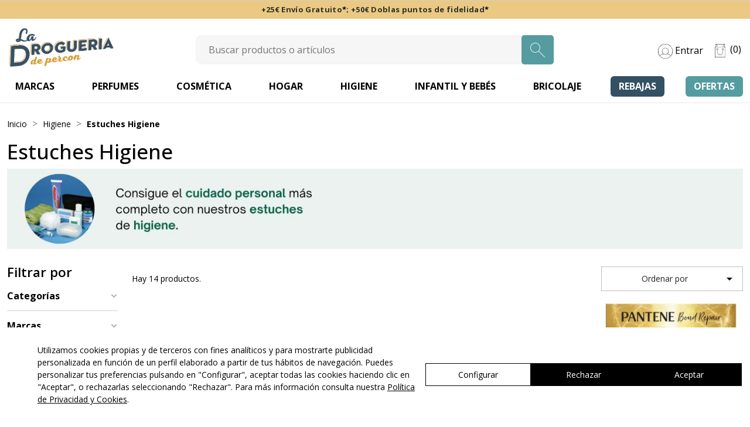

--- FILE ---
content_type: text/html; charset=utf-8
request_url: https://ladrogueria.com/1037-estuches-higiene
body_size: 40536
content:

<!doctype html>
<html lang="es-ES">

    <head>
    
      
  <meta charset="utf-8">


  <meta http-equiv="x-ua-compatible" content="ie=edge">



  <title>Estuches Higiene</title>
  
    <script data-keepinline="true">
    var cdcGtmApi = '//ladrogueria.com/module/cdc_googletagmanager/async';
    var ajaxShippingEvent = 1;
    var ajaxPaymentEvent = 1;

/* datalayer */
dataLayer = window.dataLayer || [];
    let cdcDatalayer = {"event":"view_item_list","pageCategory":"category","ecommerce":{"currency":"EUR","item_list_id":"cat_1037","item_list_name":"Estuches Higiene","items":[{"item_id":"6476","item_name":"Neceser Laminar Shine (4 Piezas)","item_reference":"073560","index":1,"item_brand":"TRESemme","item_category":"Higiene","item_category2":"Estuches Higiene","item_category3":"Estuches Higiene Mujer","item_list_id":"cat_1037","item_list_name":"Estuches Higiene","price":"13.46","price_tax_exc":"11.12","price_tax_inc":"13.46","quantity":1,"google_business_vertical":"retail"},{"item_id":"6430","item_name":"Neceser Complete (Cepillo+Pasta+Bucal)","item_reference":"073829","index":2,"item_brand":"Pierrot","item_category":"Higiene","item_category2":"Estuches Higiene","item_category3":"Estuches Higiene Hombre","item_list_id":"cat_1037","item_list_name":"Estuches Higiene","price":"3.35","price_tax_exc":"2.77","price_tax_inc":"3.35","quantity":1,"google_business_vertical":"retail"},{"item_id":"6384","item_name":"Canastilla Estuche (Colonia+Locion+Gel+Porta)","item_reference":"070624","index":3,"item_brand":"Eau My Bb","item_category":"Infantil y Bebes","item_category2":"Higiene Infantil","item_category3":"Estuches Higiene Infantil","item_list_id":"cat_1037","item_list_name":"Estuches Higiene","price":"29.36","price_tax_exc":"24.26","price_tax_inc":"29.36","quantity":1,"google_business_vertical":"retail"},{"item_id":"6366","item_name":"Estuche Bond Repair (Champu+Serum)","item_reference":"073571","index":4,"item_brand":"Pantene","item_category":"Higiene","item_category2":"Estuches Higiene","item_category3":"Estuches Higiene Mujer","item_list_id":"cat_1037","item_list_name":"Estuches Higiene","price":"17.74","price_tax_exc":"14.66","price_tax_inc":"17.74","quantity":1,"google_business_vertical":"retail"},{"item_id":"6263","item_name":"Cepillo Electrico Vitality Pro Pack (3 Piezas)","item_reference":"073566","index":5,"item_brand":"Oral-B","item_category":"Higiene","item_category2":"Higiene Bucal","item_category3":"Cepillos","item_list_id":"cat_1037","item_list_name":"Estuches Higiene","price":"28.6","price_tax_exc":"23.63","price_tax_inc":"28.6","quantity":1,"google_business_vertical":"retail"},{"item_id":"6259","item_name":"Pack Rizos Definidos (Champu+Acondicionador+Espuma)","item_reference":"073572","index":6,"item_brand":"Pantene","item_category":"Higiene","item_category2":"Estuches Higiene","item_category3":"Estuches Higiene Mujer","item_list_id":"cat_1037","item_list_name":"Estuches Higiene","price":"9.35","price_tax_exc":"7.73","price_tax_inc":"9.35","quantity":1,"google_business_vertical":"retail"},{"item_id":"6258","item_name":"Neceser Mach3 (Maquina+4 Recambios+Gel)","item_reference":"073570","index":7,"item_brand":"Gillette","item_category":"Higiene","item_category2":"Estuches Higiene","item_category3":"Estuches Higiene Hombre","item_list_id":"cat_1037","item_list_name":"Estuches Higiene","price":"19.79","price_tax_exc":"16.36","price_tax_inc":"19.79","quantity":1,"google_business_vertical":"retail"},{"item_id":"6257","item_name":"Neceser Fusion (Maquina+4 Recambios+Gel)","item_reference":"073569","index":8,"item_brand":"Gillette","item_category":"Higiene","item_category2":"Estuches Higiene","item_category3":"Estuches Higiene Hombre","item_list_id":"cat_1037","item_list_name":"Estuches Higiene","price":"22.73","price_tax_exc":"18.78","price_tax_inc":"22.73","quantity":1,"google_business_vertical":"retail"},{"item_id":"5977","item_name":"Neceser (Maquina+Cargadores+Gel)","item_reference":"072919","index":9,"item_brand":"Gillette","item_category":"Higiene","item_category2":"Estuches Higiene","item_category3":"Estuches Higiene Hombre","item_list_id":"cat_1037","item_list_name":"Estuches Higiene","price":"15.38","price_tax_exc":"12.71","price_tax_inc":"15.38","quantity":1,"google_business_vertical":"retail"},{"item_id":"5716","item_name":"Neceser Dark Temptation (3 Piezas)","item_reference":"070930","index":10,"item_brand":"Axe","item_category":"Higiene","item_category2":"Estuches Higiene","item_category3":"Estuches Higiene Hombre","item_list_id":"cat_1037","item_list_name":"Estuches Higiene","price":"10.91","price_tax_exc":"9.01","price_tax_inc":"10.91","quantity":1,"google_business_vertical":"retail"},{"item_id":"4896","item_name":"Kit Viaje (Pasta + Cepillo)","item_reference":"052904","index":11,"item_brand":"Colgate","item_category":"Higiene","item_category2":"Estuches Higiene","item_category3":"Estuches Higiene Mujer","item_list_id":"cat_1037","item_list_name":"Estuches Higiene","price":"2.75","price_tax_exc":"2.27","price_tax_inc":"2.75","quantity":1,"google_business_vertical":"retail"},{"item_id":"4226","item_name":"Est. (Gel+Deo+Crema+Champu+Dent+Roll)","item_reference":"067309","index":12,"item_brand":"Dove","item_category":"Higiene","item_category2":"Estuches Higiene","item_category3":"Estuches Higiene Mujer","item_list_id":"cat_1037","item_list_name":"Estuches Higiene","price":"11.19","price_tax_exc":"9.25","price_tax_inc":"11.19","quantity":1,"google_business_vertical":"retail"}]},"google_tag_params":{"ecomm_pagetype":"category","ecomm_category":"Estuches Higiene"},"userLogged":0,"userId":"guest_782210"};
    dataLayer.push(cdcDatalayer);

/* call to GTM Tag */
(function(w,d,s,l,i){w[l]=w[l]||[];w[l].push({'gtm.start':
new Date().getTime(),event:'gtm.js'});var f=d.getElementsByTagName(s)[0],
j=d.createElement(s),dl=l!='dataLayer'?'&l='+l:'';j.async=true;j.src=
'https://www.googletagmanager.com/gtm.js?id='+i+dl;f.parentNode.insertBefore(j,f);
})(window,document,'script','dataLayer','GTM-WMFM36VC');

/* async call to avoid cache system for dynamic data */
dataLayer.push({
  'event': 'datalayer_ready'
});
</script>
  
  <meta name="description" content="Mantener una buena higiene es algo necesario en tu vida. 
Encuentra los Estuches de Higiene y accesorios de ducha que necesitas para cuidar tu higiene al máximo.

Gracias a su ergonomía la esponja de baño de Actibel es perfecta para el momento ducha. Suave, garantizando una limpieza eficaz sin irritaciones ni daños en la piel. Destinada a toda la familia gracias a sus diferentes colores convirtiendo el momento de la ducha en algo más que eso.Purifica tu piel con la esponja Doble Acción Spa de dos caras. Una cara de fibra Actibel Spa y otra cara de suave espuma amarilla que permite un especial cuidado para las zonas más sensibles.Gracias a ello podrás masajear tu piel de forma envolvente cuya sensación será como la de estar en un spa.El cuidado de la piel empieza con la limpieza y por eso con la esponja doble acción tonificante de Actibel podrás mimarte a ti y a tu piel.Actibel esponja doble acción tonificante te proporcionará un masaje reafirmante y revitalizador que te ayudará a reducir la tensión muscular acumulada. Además de eliminar las impurezas y suciedad, lograrás tonificar la piel de todo tu cuerpo.">
  <meta name="keywords" content="">
        <link rel="canonical" href="https://ladrogueria.com/estuches-higiene">
    
      
  
  
    <script type="application/ld+json">
  {
    "@context": "https://schema.org",
    "@type": "Organization",
    "name" : "La Drogueria de Percon",
    "url" : "https://ladrogueria.com/",
          "logo": {
        "@type": "ImageObject",
        "url":"https://ladrogueria.com/img/logo-1751374954.jpg"
      }
      }
</script>

<script type="application/ld+json">
  {
    "@context": "https://schema.org",
    "@type": "WebPage",
    "isPartOf": {
      "@type": "WebSite",
      "url":  "https://ladrogueria.com/",
      "name": "La Drogueria de Percon"
    },
    "name": "Estuches Higiene",
    "url":  "https://ladrogueria.com/1037-estuches-higiene"
  }
</script>


  <script type="application/ld+json">
    {
      "@context": "https://schema.org",
      "@type": "BreadcrumbList",
      "itemListElement": [
                  {
            "@type": "ListItem",
            "position": 1,
            "name": "Inicio",
            "item": "https://ladrogueria.com/"
          },                  {
            "@type": "ListItem",
            "position": 2,
            "name": "Higiene",
            "item": "https://ladrogueria.com/925-higiene"
          },                  {
            "@type": "ListItem",
            "position": 3,
            "name": "Estuches Higiene",
            "item": "https://ladrogueria.com/1037-estuches-higiene"
          }              ]
    }
  </script>
  
  
  
  <script type="application/ld+json">
{
	"@context": "https://schema.org",
	"@type": "ItemList",
	"itemListElement": [
			{
			"@type": "ListItem",
			"position": 1,
			"name": "Neceser Laminar Shine (4 Piezas)",
			"url": "https://ladrogueria.com/estuches-higiene-mujer/6476-neceser-laminar-shine-4-piezas-8720181834516.html"
		},			{
			"@type": "ListItem",
			"position": 2,
			"name": "Neceser Complete (Cepillo+Pasta+Bucal)",
			"url": "https://ladrogueria.com/estuches-higiene-hombre/6430-neceser-complete-cepillopastabucal-8411732932019.html"
		},			{
			"@type": "ListItem",
			"position": 3,
			"name": "Canastilla Estuche (Colonia+Locion+Gel+Porta)",
			"url": "https://ladrogueria.com/estuches-higiene-infantil/6384-canastilla-estuche-colonialociongelporta-8411114095349.html"
		},			{
			"@type": "ListItem",
			"position": 4,
			"name": "Estuche Bond Repair (Champú+Serum)",
			"url": "https://ladrogueria.com/estuches-higiene-mujer/6366-estuche-bond-repair-champuserum-8006530254052.html"
		},			{
			"@type": "ListItem",
			"position": 5,
			"name": "Cepillo Electrico Vitality Pro Pack (3 Piezas)",
			"url": "https://ladrogueria.com/cepillos/6263-cepillo-electrico-vitality-pro-pack-3-piezas-8006530203869.html"
		},			{
			"@type": "ListItem",
			"position": 6,
			"name": "Pack Rizos Definidos (Champu+Acondicionador+Espuma)",
			"url": "https://ladrogueria.com/estuches-higiene-mujer/6259-pack-rizos-definidos-champuacondicionadorespuma-8700216906210.html"
		},			{
			"@type": "ListItem",
			"position": 7,
			"name": "Neceser Mach3 (Maquina+4 Recambios+Gel)",
			"url": "https://ladrogueria.com/estuches-higiene-hombre/6258-neceser-mach3-maquina4-recambiosgel-8006530032575.html"
		},			{
			"@type": "ListItem",
			"position": 8,
			"name": "Neceser Fusion (Maquina+4 Recambios+Gel)",
			"url": "https://ladrogueria.com/estuches-higiene-hombre/6257-neceser-fusion-maquina4-recambiosgel-8700216998017.html"
		},			{
			"@type": "ListItem",
			"position": 9,
			"name": "Neceser (Maquina+Cargadores+Gel)",
			"url": "https://ladrogueria.com/estuches-higiene-hombre/5977-neceser-maquinacargadoresgel-8700216075459.html"
		},			{
			"@type": "ListItem",
			"position": 10,
			"name": "Neceser Dark Temptation (3 Piezas)",
			"url": "https://ladrogueria.com/estuches-higiene-hombre/5716-neceser-dark-temptation-3-piezas-8720181837357.html"
		},			{
			"@type": "ListItem",
			"position": 11,
			"name": "Kit Viaje (Pasta + Cepillo)",
			"url": "https://ladrogueria.com/estuches-higiene-mujer/4896-kit-viaje-pasta-cepillo-8718951693326.html"
		},			{
			"@type": "ListItem",
			"position": 12,
			"name": "Est. (Gel+Deo+Crema+Champu+Dent+Roll)",
			"url": "https://ladrogueria.com/estuches-higiene-mujer/4226-est-geldeocremachampudentroll-8720182708847.html"
		}		]
}
</script>
  
  
    
                
                            
        <link rel="next" href="https://ladrogueria.com/estuches-higiene?page=2">  

  
    <meta property="og:title" content="Estuches Higiene" />
    <meta property="og:description" content="Mantener una buena higiene es algo necesario en tu vida. 
Encuentra los Estuches de Higiene y accesorios de ducha que necesitas para cuidar tu higiene al máximo.

Gracias a su ergonomía la esponja de baño de Actibel es perfecta para el momento ducha. Suave, garantizando una limpieza eficaz sin irritaciones ni daños en la piel. Destinada a toda la familia gracias a sus diferentes colores convirtiendo el momento de la ducha en algo más que eso.Purifica tu piel con la esponja Doble Acción Spa de dos caras. Una cara de fibra Actibel Spa y otra cara de suave espuma amarilla que permite un especial cuidado para las zonas más sensibles.Gracias a ello podrás masajear tu piel de forma envolvente cuya sensación será como la de estar en un spa.El cuidado de la piel empieza con la limpieza y por eso con la esponja doble acción tonificante de Actibel podrás mimarte a ti y a tu piel.Actibel esponja doble acción tonificante te proporcionará un masaje reafirmante y revitalizador que te ayudará a reducir la tensión muscular acumulada. Además de eliminar las impurezas y suciedad, lograrás tonificar la piel de todo tu cuerpo." />
    <meta property="og:url" content="https://ladrogueria.com/1037-estuches-higiene" />
    <meta property="og:site_name" content="La Drogueria de Percon" />
    <meta property="og:type" content="website" />    



  <meta name="viewport" content="width=device-width, initial-scale=1">



  <link rel="icon" type="image/vnd.microsoft.icon" href="https://ladrogueria.com/img/favicon.ico?1751374954">
  <link rel="shortcut icon" type="image/x-icon" href="https://ladrogueria.com/img/favicon.ico?1751374954">



  




  	

  <script type="text/javascript">
        var AccessDenied = "Acceso denegado:";
        var GrowlAddToCart = "Product added to cart successfully!";
        var adcms_statuses = {"1":"Error de p\u00e1gina general","2":"Error de restricci\u00f3n","3":"Error de enlace de p\u00e1gina","4":"Error de configuraci\u00f3n de p\u00e1gina"};
        var added_img = "https:\/\/ladrogueria.com\/modules\/prestasmartwishlist\/views\/img\/icon5.png";
        var af_ajax = {"path":"https:\/\/ladrogueria.com\/module\/amazzingfilter\/ajax?ajax=1","token":"080e7aba692b7b0deec38ddcdeff359b"};
        var af_classes = {"load_font":1,"icon-filter":"icon-filter","u-times":"u-times","icon-eraser":"icon-eraser","icon-lock":"icon-lock","icon-unlock-alt":"icon-unlock-alt","icon-minus":"icon-minus","icon-plus":"icon-plus","icon-check":"icon-check","icon-save":"icon-save","js-product-miniature":"js-product-miniature","pagination":"pagination"};
        var af_ids = {"main":"main"};
        var af_is_modern = 1;
        var af_param_names = {"p":"page","n":"resultsPerPage"};
        var af_product_count_text = "";
        var af_product_list_class = "af-product-list";
        var af_sep = {"all":{"dec":".","tho":"","range":" - ","replacements":[]},"url":{"dec":".","tho":"","range":"-","replacements":[]}};
        var ecommaddtocart_ajaxurl = "https:\/\/ladrogueria.com\/module\/ecommaddtocart\/ajax";
        var ecommaddtocart_combiplist = "";
        var ecommaddtocart_combiplist_type = "1";
        var ecommaddtocart_multiples = "";
        var ecomminfinitescroll_automatic_scroll = "0";
        var ecomminfinitescroll_html_bottom = "<div class=\"paginationextrainfo\">\n    <div class=\"textinfo\">\n        <span>Mostrando<\/span> <span id=\"showing_current-info\"><\/span> <span>de<\/span>  <span id=\"total_intems-info\"><\/span><span>  productos\n    <\/span><\/div>\n    <div class=\"col-xs-12 text-xs-center showing-bar\">\n        <div class=\"showing-bar-container\">\n            <div class=\"showing-bar-active bg-primary\" style=\"width: calc((100% \/ 35) * 4)\"><\/div>\n        <\/div>\n<\/div>\n\n<\/div>\n<div class=\"ecomminfinitescrollbutton loading\" >\n    <button class=\"btn btn-primary\" id=\"ecomminfinitescrollbutton\" next-page=\"1\">Cargar m\u00e1s productos<\/button>\n    <div class=\"loadinglabel\">Cargando ...<\/div>\n<\/div>";
        var ecomminfinitescroll_html_top = "<div class=\"ecomminfinitescrollbutton_top loading\">\n    <button class=\"btn btn-primary\" id=\"ecomminfinitescrollbutton_top\" prev-page=\"1\">Cargar anteriores productos<\/button>\n    <div class=\"loadinglabel\">Cargando ...<\/div>\n<\/div>";
        var ecomminfinitescroll_list_products = "#js-product-list > .products";
        var ecomminfinitescroll_load_before = "0";
        var ecomminfinitescroll_pagination = ".pagination";
        var ecomminfinitescroll_show_page_url = "0";
        var ecommzoom = {"zoomWindow":"0","zoomMagnifier":"0"};
        var ed_ajax_delay = "0";
        var get_params_ecommwpo = "?opt=id_category|1037*controller|category";
        var iqitmegamenu = {"sticky":true,"mobileType":"push","show_mobile_menu_in_desktop":"0","containerSelector":"#wrapper .container"};
        var load_more = false;
        var ma_ps17 = true;
        var normal_img = "https:\/\/ladrogueria.com\/modules\/prestasmartwishlist\/views\/img\/icon.png";
        var presta_customer_error = "Debes estar registrado para a\u00f1adir tu lista";
        var presta_mylist_url = "https:\/\/ladrogueria.com\/module\/prestasmartwishlist\/mylist";
        var presta_process_url = "https:\/\/ladrogueria.com\/module\/prestasmartwishlist\/process";
        var presta_select_error = "Please select products";
        var prestashop = {"cart":{"products":[],"totals":{"total":{"type":"total","label":"Total","amount":0,"value":"0,00\u00a0\u20ac"},"total_including_tax":{"type":"total","label":"Total (impuestos incl.)","amount":0,"value":"0,00\u00a0\u20ac"},"total_excluding_tax":{"type":"total","label":"Total (impuestos excl.)","amount":0,"value":"0,00\u00a0\u20ac"}},"subtotals":{"products":{"type":"products","label":"Subtotal","amount":0,"value":"0,00\u00a0\u20ac"},"discounts":null,"shipping":{"type":"shipping","label":"Transporte","amount":0,"value":""},"tax":null},"products_count":0,"summary_string":"0 art\u00edculos","vouchers":{"allowed":1,"added":[]},"discounts":[],"minimalPurchase":0,"minimalPurchaseRequired":""},"currency":{"id":1,"name":"Euro","iso_code":"EUR","iso_code_num":"978","sign":"\u20ac"},"customer":{"lastname":null,"firstname":null,"email":null,"birthday":null,"newsletter":null,"newsletter_date_add":null,"optin":null,"website":null,"company":null,"siret":null,"ape":null,"is_logged":false,"gender":{"type":null,"name":null},"addresses":[]},"country":{"id_zone":"1","id_currency":"0","call_prefix":"34","iso_code":"ES","active":"1","contains_states":"1","need_identification_number":"0","need_zip_code":"1","zip_code_format":"NNNNN","display_tax_label":"1","name":"Espa\u00f1a","id":6},"language":{"name":"Espa\u00f1ol (Spanish)","iso_code":"es","locale":"es-ES","language_code":"es","active":"1","is_rtl":"0","date_format_lite":"d\/m\/Y","date_format_full":"d\/m\/Y H:i:s","id":1},"page":{"title":"","canonical":"https:\/\/ladrogueria.com\/1037-estuches-higiene","meta":{"title":"Estuches Higiene","description":"Mantener\u00a0una buena\u00a0higiene\u00a0es algo necesario en tu vida.\u00a0\nEncuentra los Estuches de Higiene\u00a0y\u00a0accesorios de ducha\u00a0que necesitas para cuidar tu higiene al m\u00e1ximo.\n\nGracias a su ergonom\u00eda la esponja de ba\u00f1o de\u00a0Actibel\u00a0es perfecta para el momento ducha. Suave, garantizando una\u00a0limpieza eficaz sin irritaciones\u00a0ni da\u00f1os en la piel. Destinada a toda la familia gracias a sus diferentes colores convirtiendo el momento de la ducha en algo m\u00e1s que eso.Purifica tu piel con la esponja Doble Acci\u00f3n Spa de dos caras. Una cara de fibra Actibel Spa y otra cara de suave espuma amarilla que permite un especial\u00a0cuidado para las zonas m\u00e1s sensibles.Gracias a ello podr\u00e1s masajear tu piel de forma envolvente cuya sensaci\u00f3n ser\u00e1 como la de estar en un spa.El cuidado de la piel empieza con la limpieza\u00a0y por eso con la esponja doble acci\u00f3n tonificante de Actibel podr\u00e1s mimarte a ti y a tu piel.Actibel esponja doble acci\u00f3n tonificante te proporcionar\u00e1 un masaje\u00a0reafirmante y revitalizador\u00a0que te ayudar\u00e1 a reducir la tensi\u00f3n muscular acumulada. Adem\u00e1s de eliminar las impurezas y suciedad, lograr\u00e1s tonificar la piel de todo tu cuerpo.","keywords":"","robots":"index"},"page_name":"category","body_classes":{"lang-es":true,"lang-rtl":false,"country-ES":true,"currency-EUR":true,"layout-left-column":true,"page-category":true,"tax-display-enabled":true,"page-customer-account":false,"category-id-1037":true,"category-Estuches Higiene":true,"category-id-parent-925":true,"category-depth-level-3":true},"admin_notifications":[],"password-policy":{"feedbacks":{"0":"Muy d\u00e9bil","1":"D\u00e9bil","2":"Promedio","3":"Fuerte","4":"Muy fuerte","Straight rows of keys are easy to guess":"Una serie seguida de teclas de la misma fila es f\u00e1cil de adivinar","Short keyboard patterns are easy to guess":"Los patrones de teclado cortos son f\u00e1ciles de adivinar","Use a longer keyboard pattern with more turns":"Usa un patr\u00f3n de teclado m\u00e1s largo y con m\u00e1s giros","Repeats like \"aaa\" are easy to guess":"Las repeticiones como \u00abaaa\u00bb son f\u00e1ciles de adivinar","Repeats like \"abcabcabc\" are only slightly harder to guess than \"abc\"":"Las repeticiones como \"abcabcabc\" son solo un poco m\u00e1s dif\u00edciles de adivinar que \"abc\"","Sequences like abc or 6543 are easy to guess":"Las secuencias como \"abc\" o \"6543\" son f\u00e1ciles de adivinar","Recent years are easy to guess":"Los a\u00f1os recientes son f\u00e1ciles de adivinar","Dates are often easy to guess":"Las fechas suelen ser f\u00e1ciles de adivinar","This is a top-10 common password":"Esta es una de las 10 contrase\u00f1as m\u00e1s comunes","This is a top-100 common password":"Esta es una de las 100 contrase\u00f1as m\u00e1s comunes","This is a very common password":"Esta contrase\u00f1a es muy com\u00fan","This is similar to a commonly used password":"Esta contrase\u00f1a es similar a otras contrase\u00f1as muy usadas","A word by itself is easy to guess":"Una palabra que por s\u00ed misma es f\u00e1cil de adivinar","Names and surnames by themselves are easy to guess":"Los nombres y apellidos completos son f\u00e1ciles de adivinar","Common names and surnames are easy to guess":"Los nombres comunes y los apellidos son f\u00e1ciles de adivinar","Use a few words, avoid common phrases":"Usa varias palabras, evita frases comunes","No need for symbols, digits, or uppercase letters":"No se necesitan s\u00edmbolos, d\u00edgitos o letras may\u00fasculas","Avoid repeated words and characters":"Evita repetir palabras y caracteres","Avoid sequences":"Evita secuencias","Avoid recent years":"Evita a\u00f1os recientes","Avoid years that are associated with you":"Evita a\u00f1os que puedan asociarse contigo","Avoid dates and years that are associated with you":"Evita a\u00f1os y fechas que puedan asociarse contigo","Capitalization doesn't help very much":"Las may\u00fasculas no ayudan mucho","All-uppercase is almost as easy to guess as all-lowercase":"Todo en may\u00fasculas es casi tan f\u00e1cil de adivinar como en min\u00fasculas","Reversed words aren't much harder to guess":"Las palabras invertidas no son mucho m\u00e1s dif\u00edciles de adivinar","Predictable substitutions like '@' instead of 'a' don't help very much":"Las sustituciones predecibles como usar \"@\" en lugar de \"a\" no ayudan mucho","Add another word or two. Uncommon words are better.":"A\u00f1ade una o dos palabras m\u00e1s. Es mejor usar palabras poco habituales."}}},"shop":{"name":"La Drogueria de Percon","logo":"https:\/\/ladrogueria.com\/img\/logo-1751374954.jpg","stores_icon":"https:\/\/ladrogueria.com\/img\/logo_stores.png","favicon":"https:\/\/ladrogueria.com\/img\/favicon.ico"},"core_js_public_path":"\/themes\/","urls":{"base_url":"https:\/\/ladrogueria.com\/","current_url":"https:\/\/ladrogueria.com\/1037-estuches-higiene","shop_domain_url":"https:\/\/ladrogueria.com","img_ps_url":"https:\/\/ladrogueria.com\/img\/","img_cat_url":"https:\/\/ladrogueria.com\/img\/c\/","img_lang_url":"https:\/\/ladrogueria.com\/img\/l\/","img_prod_url":"https:\/\/ladrogueria.com\/img\/p\/","img_manu_url":"https:\/\/ladrogueria.com\/img\/m\/","img_sup_url":"https:\/\/ladrogueria.com\/img\/su\/","img_ship_url":"https:\/\/ladrogueria.com\/img\/s\/","img_store_url":"https:\/\/ladrogueria.com\/img\/st\/","img_col_url":"https:\/\/ladrogueria.com\/img\/co\/","img_url":"https:\/\/ladrogueria.com\/themes\/ladrogueria\/assets\/img\/","css_url":"https:\/\/ladrogueria.com\/themes\/ladrogueria\/assets\/css\/","js_url":"https:\/\/ladrogueria.com\/themes\/ladrogueria\/assets\/js\/","pic_url":"https:\/\/ladrogueria.com\/upload\/","theme_assets":"https:\/\/ladrogueria.com\/themes\/ladrogueria\/assets\/","theme_dir":"https:\/\/ladrogueria.com\/themes\/ladrogueria\/","pages":{"address":"https:\/\/ladrogueria.com\/direccion","addresses":"https:\/\/ladrogueria.com\/direcciones","authentication":"https:\/\/ladrogueria.com\/iniciar-sesion","manufacturer":"https:\/\/ladrogueria.com\/marcas","cart":"https:\/\/ladrogueria.com\/carrito","category":"https:\/\/ladrogueria.com\/index.php?controller=category","cms":"https:\/\/ladrogueria.com\/index.php?controller=cms","contact":"https:\/\/ladrogueria.com\/contactenos","discount":"https:\/\/ladrogueria.com\/descuento","guest_tracking":"https:\/\/ladrogueria.com\/seguimiento-pedido-invitado","history":"https:\/\/ladrogueria.com\/historial-compra","identity":"https:\/\/ladrogueria.com\/datos-personales","index":"https:\/\/ladrogueria.com\/","my_account":"https:\/\/ladrogueria.com\/mi-cuenta","order_confirmation":"https:\/\/ladrogueria.com\/confirmacion-pedido","order_detail":"https:\/\/ladrogueria.com\/index.php?controller=order-detail","order_follow":"https:\/\/ladrogueria.com\/seguimiento-pedido","order":"https:\/\/ladrogueria.com\/pedido","order_return":"https:\/\/ladrogueria.com\/index.php?controller=order-return","order_slip":"https:\/\/ladrogueria.com\/facturas-abono","pagenotfound":"https:\/\/ladrogueria.com\/pagina-no-encontrada","password":"https:\/\/ladrogueria.com\/recuperar-contrase\u00f1a","pdf_invoice":"https:\/\/ladrogueria.com\/index.php?controller=pdf-invoice","pdf_order_return":"https:\/\/ladrogueria.com\/index.php?controller=pdf-order-return","pdf_order_slip":"https:\/\/ladrogueria.com\/index.php?controller=pdf-order-slip","prices_drop":"https:\/\/ladrogueria.com\/productos-rebajados","product":"https:\/\/ladrogueria.com\/index.php?controller=product","registration":"https:\/\/ladrogueria.com\/registro","search":"https:\/\/ladrogueria.com\/busqueda","sitemap":"https:\/\/ladrogueria.com\/mapa del sitio","stores":"https:\/\/ladrogueria.com\/tiendas","supplier":"https:\/\/ladrogueria.com\/proveedores","new_products":"https:\/\/ladrogueria.com\/novedades","brands":"https:\/\/ladrogueria.com\/marcas","register":"https:\/\/ladrogueria.com\/registro","order_login":"https:\/\/ladrogueria.com\/pedido?login=1"},"alternative_langs":[],"actions":{"logout":"https:\/\/ladrogueria.com\/?mylogout="},"no_picture_image":{"bySize":{"small_default":{"url":"https:\/\/ladrogueria.com\/img\/p\/es-default-small_default.jpg","width":98,"height":98},"cart_default":{"url":"https:\/\/ladrogueria.com\/img\/p\/es-default-cart_default.jpg","width":125,"height":125},"home_default":{"url":"https:\/\/ladrogueria.com\/img\/p\/es-default-home_default.jpg","width":250,"height":250},"medium_default":{"url":"https:\/\/ladrogueria.com\/img\/p\/es-default-medium_default.jpg","width":452,"height":452},"large_default":{"url":"https:\/\/ladrogueria.com\/img\/p\/es-default-large_default.jpg","width":800,"height":800}},"small":{"url":"https:\/\/ladrogueria.com\/img\/p\/es-default-small_default.jpg","width":98,"height":98},"medium":{"url":"https:\/\/ladrogueria.com\/img\/p\/es-default-home_default.jpg","width":250,"height":250},"large":{"url":"https:\/\/ladrogueria.com\/img\/p\/es-default-large_default.jpg","width":800,"height":800},"legend":""},"loyaltyeditpoints_ajax_controller":"https:\/\/ladrogueria.com\/module\/loyaltyeditpoints\/ajax"},"configuration":{"display_taxes_label":true,"display_prices_tax_incl":true,"is_catalog":false,"show_prices":true,"opt_in":{"partner":false},"quantity_discount":{"type":"discount","label":"Descuento unitario"},"voucher_enabled":1,"return_enabled":0},"field_required":[],"breadcrumb":{"links":[{"title":"Inicio","url":"https:\/\/ladrogueria.com\/"},{"title":"Higiene","url":"https:\/\/ladrogueria.com\/925-higiene"},{"title":"Estuches Higiene","url":"https:\/\/ladrogueria.com\/1037-estuches-higiene"}],"count":3},"link":{"protocol_link":"https:\/\/","protocol_content":"https:\/\/"},"time":1768983772,"static_token":"080e7aba692b7b0deec38ddcdeff359b","token":"fdae68d927f1f1f1f1805db64ec857f8","debug":false,"modules":{"megaseo":null}};
        var psemailsubscription_subscription = "https:\/\/ladrogueria.com\/module\/ps_emailsubscription\/subscription";
        var pspIsAddTocCartAllowedInSearch = true;
        var pspIsEnterAllowedInSearch = true;
        var pspStatsUrl = "https:\/\/ladrogueria.com\/module\/prestasearchpro\/stats";
        var pspmaxpages = "50";
        var psr_icon_color = "#559ca1";
        var show_load_more_btn = true;
      </script>
		<link rel="stylesheet" href="https://ladrogueria.com/themes/ladrogueria/assets/cache/theme-784ac7339.css" media="all">
	
	


        <link rel="preload" href="/modules/creativeelements/views/lib/ceicons/fonts/ceicons.woff2?8goggd" as="font" type="font/woff2" crossorigin>
        


  <link rel="preconnect" href="https://fonts.googleapis.com">
<link rel="preconnect" href="https://fonts.gstatic.com" crossorigin>
<link href="https://fonts.googleapis.com/css2?family=Open Sans:ital,wght@0,300..800;1,300..800&display=swap" rel="stylesheet"><style type="text/css">@media(max-width:767px){#amazzing_filter{position:fixed;opacity:0;}}@media(min-width:768px){body .compact-toggle{display:none;}}</style><script type="text/javascript" data-keepinline="true">
    var trustpilot_script_url = 'https://invitejs.trustpilot.com/tp.min.js';
    var trustpilot_key = 'RUL2iNTQ6BBvsJsL';
    var trustpilot_widget_script_url = '//widget.trustpilot.com/bootstrap/v5/tp.widget.bootstrap.min.js';
    var trustpilot_integration_app_url = 'https://ecommscript-integrationapp.trustpilot.com';
    var trustpilot_preview_css_url = '//ecommplugins-scripts.trustpilot.com/v2.1/css/preview.min.css';
    var trustpilot_preview_script_url = '//ecommplugins-scripts.trustpilot.com/v2.1/js/preview.min.js';
    var trustpilot_ajax_url = 'https://ladrogueria.com/module/trustpilot/trustpilotajax';
    var user_id = '0';
    var trustpilot_trustbox_settings = {"trustboxes":[{"enabled":"enabled","snippet":"[base64]","customizations":"[base64]","defaults":"[base64]","page":"category","position":"before","corner":"top: #{Y}px; left: #{X}px;","paddingx":"0","paddingy":"10","zindex":"1000","clear":"both","xpaths":"WyJpZChcImNhdGVnb3J5LWRlc2NyaXB0aW9uXCIpIiwiLy9ESVZbQGNsYXNzPVwiY29udGFpbmVyXCJdIiwiL0hUTUxbMV0vQk9EWVsxXS9NQUlOWzFdL1NFQ1RJT05bMV0vRElWWzJdIl0=","sku":"TRUSTPILOT_SKU_VALUE_255,707119","name":"Pienso Gatos 1.5Kg Mix Carne","widgetName":"Carousel","repeatable":false,"uuid":"d8fcb0ff-4a93-25a5-8166-6b7f2dce81ea","error":null,"repeatXpath":{"xpathById":{"prefix":"","suffix":""},"xpathFromRoot":{"prefix":"","suffix":""}},"width":"100%","height":"140px","locale":"es-ES","stars":[5]},{"enabled":"enabled","snippet":"[base64]","customizations":"[base64]","defaults":"[base64]","page":"category","position":"after","corner":"top: #{Y}px; left: #{X}px;","paddingx":"0","paddingy":"30","zindex":"1000","clear":"both","xpaths":"WyJpZChcImZvb3RlclwiKS9ESVZbMV0vRElWWzFdIiwiLy9ESVZbQGNsYXNzPVwicm93XCJdIiwiL0hUTUxbMV0vQk9EWVsxXS9NQUlOWzFdL0ZPT1RFUlsxXS9ESVZbMV0vRElWWzFdIl0=","sku":"TRUSTPILOT_SKU_VALUE_255,707119","name":"Pienso Gatos 1.5Kg Mix Carne","widgetName":"Horizontal","repeatable":false,"uuid":"303dd9fa-2800-5cd3-1d89-2c4269e8ca7e","error":null,"repeatXpath":{"xpathById":{"prefix":"","suffix":""},"xpathFromRoot":{"prefix":"","suffix":""}},"width":"100%","height":"28px","locale":"es-ES"},{"enabled":"enabled","snippet":"[base64]","customizations":"[base64]","defaults":"[base64]","page":"category","position":"before","corner":"top: #{Y}px; left: #{X}px;","paddingx":"0","paddingy":"0","zindex":"1000","clear":"both","xpaths":"[base64]","sku":"TRUSTPILOT_SKU_VALUE_255,707119","name":"Pienso Gatos 1.5Kg Mix Carne","widgetName":"Mini","repeatable":false,"uuid":"c3f47b0c-7e70-c333-1588-5dcd7ec6884e","error":null,"repeatXpath":{"xpathById":{"prefix":"","suffix":""},"xpathFromRoot":{"prefix":"","suffix":""}},"width":"100%","height":"150px","locale":"es-ES"}],"activeTrustbox":0,"pageUrls":{"landing":"https:\/\/ladrogueria.com\/","category":"https:\/\/ladrogueria.com\/851-perfumes","product":"https:\/\/ladrogueria.com\/comida-gatos\/255-pienso-gatos-15kg-mix-carne-8410650880808.html","ahr0chm6ly9sywryb2d1zxjpytguzwnvbw0znjaubmv0l3blzglkbw==":"https:\/\/ladrogueria.com\/pedido"}};
</script>
<script type="text/javascript" src="/modules/trustpilot/views/js/tp_register.min.js"></script>
<script type="text/javascript" src="/modules/trustpilot/views/js/tp_trustbox.min.js"></script>
<script type="text/javascript" src="/modules/trustpilot/views/js/tp_preview.min.js"></script>
<style>
    .alert-loyalty {
        background-color: #fcf8e3;
        border-color: #ebc982;
        color: #303030;
    }

    </style>

<script type="text/javascript">
    
</script>

<style>
    
</style>
<script type="text/javascript">
	var bt_sHideNewsletterForm = '';
</script><script type="text/javascript">
    var ed_refresh_delay = 0;
    var ed_hour = 'horas';
    var ed_minute = 'minutos';
    var ed_hours = 'horas';
    var ed_minutes = 'minutos';
    var ed_and = 'y';
    var ed_refresh = 'Límite de picking alcanzado, por favor refresca el navegador para ver las nuevas opciones';
    /*var ed_has_combi = ; */
    var ed_placement = 50;
    var ed_custom_sel = unescapeHTML('.product-additional-info');
    var ed_custom_ins = '2';
    var ed_sm = 1;
    var ed_in_modal = 0;
    var front_ajax_url = 'https://ladrogueria.com/module/estimateddelivery/AjaxRefresh?token=dda13d3dbfb0b4766f8b2cd6cd230b47&ajax=1';     var front_ajax_cart_url = 'https://ladrogueria.com/module/estimateddelivery/AjaxCart?token=dda13d3dbfb0b4766f8b2cd6cd230b47&amp;ajax=1';
    var ps_version = '17';
    var ed_display_option = 0;


    function unescapeHTML(html) {
        var doc = new DOMParser().parseFromString(html, 'text/html');
        return doc.documentElement.textContent;
    }
</script>
<script type="text/javascript">
    var staticurl = "static-eu.oct8ne.com/api/v2/oct8ne.js";
    var oct8ne = document.createElement("script");
    oct8ne.type = "text/javascript";
    oct8ne.src =
            (document.location.protocol == "https:" ? "https://" : "http://")
            + staticurl
            + '?' + (Math.round(new Date().getTime() / 86400000));
    oct8ne.async = true;
    oct8ne.license = "80B44EDEC038F0A3C96D93492F86C91C";
    oct8ne.server = "backoffice-eu.oct8ne.com/";
    oct8ne.baseUrl = "//ladrogueria.com";
    oct8ne.checkoutUrl = "//ladrogueria.com/pedido";
    oct8ne.loginUrl = "//ladrogueria.com/iniciar-sesion";
    oct8ne.checkoutSuccessUrl = "//ladrogueria.com/confirmacion-pedido";
    oct8ne.locale = "es";
    oct8ne.currencyCode = "EUR";	
    oct8ne.platform = "prestashop";	
    oct8ne.apiVersion = "2.5";	
    oct8ne.onProductAddedToCart = function(productId) {
        if (typeof ajaxCart != 'undefined'){
            ajaxCart.refresh();
        }
    };

 

    insertOct8ne();
  
    function insertOct8ne() {
        if (!window.oct8neScriptInserted) {
            var s = document.getElementsByTagName("script")[0];
            s.parentNode.insertBefore(oct8ne, s);
            window.oct8neScriptInserted = true;
        }
    }   
</script>
<script src="https://www.google.com/recaptcha/api.js?&hl=es" ></script>
<script type="text/javascript">
    var PA_GOOGLE_CAPTCHA_THEME = 'light';
        var PA_GOOGLE_V3_CAPTCHA_SITE_KEY = '6Lff-x4nAAAAAKxfJ4yIhWghbWU-facbvTvakTk2';
    var PA_GOOGLE_V3_POSITION = 'bottomright';
    </script>



    
  </head>

  <body id="category" class="lang-es country-es currency-eur layout-left-column page-category tax-display-enabled category-id-1037 category-estuches-higiene category-id-parent-925 category-depth-level-3 ce-kit-1 elementor-page elementor-page-1037040101 displaybannershow">

    
      <!-- Google Tag Manager (noscript) -->
<noscript><iframe src="https://www.googletagmanager.com/ns.html?id=GTM-WMFM36VC"
height="0" width="0" style="display:none;visibility:hidden"></iframe></noscript>
<!-- End Google Tag Manager (noscript) -->

    

    <main>
      
              

      <header id="header">
        
                       
  <div class="header-banner">
    <div id="ma-container_hookDisplayBanner_2" class="ma-width100 ma-container  ma-noeffect ma-hookDisplayBanner ma-container_hookDisplayBanner_2" style="background-color:#ebc982;">
      <div class="ma-message">
    <p style="background-color: #ebc982; text-align: center;"><strong><span style="font-size: 13px; font-stretch: normal; font-style: normal; line-height: 31px; letter-spacing: 0.33px; text-align: center; color: #303030;">+25&euro; Env&iacute;o Gratuito<a href="/content/19-promociones-y-descuentos" target="_blank" rel="noopener">*</a>; +50&euro; Doblas puntos de fidelidad<a href="/content/20-club-de-la-drogueria-de-percon" target="_blank" rel="noopener">*</a></span></strong></p>
  </div>
    </div>
<script>
      document.getElementById("ma-container_hookDisplayBanner_2").style.display = '';
    
  //https://github.com/jfriend00/docReady
  !function(t,n){t=t||"docReady",n=n||window;var e=[],o=!1,d=!1;function a(){if(!o){o=!0;for(var t=0;t<e.length;t++)e[t].fn.call(window,e[t].ctx);e=[]}}function c(){"complete"===document.readyState&&a()}n[t]=function(t,n){if("function"!=typeof t)throw new TypeError("callback for docReady(fn) must be a function");o?setTimeout(function(){t(n)},1):(e.push({fn:t,ctx:n}),"complete"===document.readyState?setTimeout(a,1):d||(document.addEventListener?(document.addEventListener("DOMContentLoaded",a,!1),window.addEventListener("load",a,!1)):(document.attachEvent("onreadystatechange",c),window.attachEvent("onload",a)),d=!0))}}("docReady",window);
  
        docReady(addEvents);
  function addEvents() {
                    $(".ma-container.ma-onload.ma-container_hookDisplayBanner_2").fadeIn(3000, "linear");
  }
  docReady(addCssStylesOnload);
  function addCssStylesOnload() {
    messageElement = $("div.ma-container.ma-container_hookDisplayBanner_2 .ma-message");
    bottomStickyElement = $(".ma-container.ma-sticky.ma-bottomWidth");
    bottomStickyElement.parent().prevAll('main').css('margin-bottom', bottomStickyElement.height());
    //$("div.ma-container.ma-container_hookDisplayBanner_2 #ma-close-btn").css('top', 10 - messageElement.height());
    $("div.ma-container.ma-container_hookDisplayBanner_2 #ma-close-btn").css('top', '5px').css('position', 'relative');
    $('.ma-marquee.str_vertical').css('height', $(this).children().height());
    if ($('body.ps_back-office').length > 0) {
      messageElement.parent('a').attr('href', '').parent().addClass('infinite');
      messageElement.parent().addClass('infinite');
    }
  }
      function runMeMarquee() {
    var meMarquee = $('.ma-container.ma-marquee .ma-message').liMarquee({
        width: 'auto',
        height: 'auto',
        direction: 'left',
        loop: -1,
        scrolldelay: 85,
        scrollamount: 85,
        circular: false,
        dragAndDrop: true,
        hoverStop: true,
        startShow: false,
        runShort: true
    });
  }
</script>

  </div>



  <nav class="header-nav">
    <div class="container">
      <div class="row">
        <div class="hidden-md-down">
          <div class="col-md-5 col-xs-12">
            
          </div>
          <div class="col-md-7 right-nav">
              
          </div>
        </div>
        <div class="hidden-lg-up text-sm-center mobile">
                    <div class="item" id="_mobile_iqitmenu"></div>

          <div class="subelements">
              <div class="top-logo" id="_mobile_logo"></div>

              <div class="rightelements">
                  <div class="item presta-nav1-wishlist-btn" id="_mobile_wihslist"></div>
                  <div class="item" id="_mobile_user_info"></div>
                  <div class="item" id="_mobile_cart"></div>
              </div>
          </div>


            <div class="item" id="_mobile_search"></div>

        </div>
      </div>
    </div>
  </nav>



  <div class="header-top">
    <div class="container header-top-container">
       <div class="row">
        <div class="col-md-3 hidden-md-down" id="_desktop_logo">

                                    
  <a href="https://ladrogueria.com/">
    <img
      class="logo img-fluid"
      src="https://ladrogueria.com/img/logo-1751374954.jpg"
      alt="La Drogueria de Percon"
      loading="lazy"
      width="433"
      height="163">
  </a>

                              </div>
         <div class="header-top-center col-md-6 col-sm-12 position-static">
           
<div id="_desktop_search">
	<span class="icon-search fakesearch hidden-lg-up" aria-hidden="true"></span>
	<div id="search_widget" class="search-widgets" data-search-controller-url="//ladrogueria.com/busqueda">
		<form method="get" action="//ladrogueria.com/busqueda">
			<input type="hidden" name="controller" value="search">
			<i class="material-icons search" aria-hidden="true">search</i>
			<input type="text" name="s" value="" placeholder="Búsqueda en catálogo" aria-label="Buscar">
			<i class="material-icons clear" aria-hidden="true">clear</i>
		</form>
	</div>

	<div id="content_search">
		<div class="header_searchbar">
			<p class="searchbar_items">Resultados: <span class="items_show"></span> de <span class="total_items"></span> producto(s) - <strong class="link_allresult"></strong></p>
			<button type="button" class="close"><span aria-hidden="true">×</span></button>
		</div>
		<div class="result_searchbar"></div>
		<div class="allresult_searchbar"></div>
	</div>

</div>

<div id="_desktop_search">
<div id="topsearchelastic_widget" data-search-controller-url="https://ladrogueria.com/module/prestasearchpro/topsearch">
    <form id="formtopsearchelastic" method="get" action="//ladrogueria.com/busqueda">
    <input type="hidden" name="controller" value="search">
    <input id="topsearchelastic_data" type="hidden" name="data" value="">
    <input id="topsearchelastic_input" type="text" name="s" value=""
           placeholder="Buscar productos o artículos"
           aria-label="Search"
           autocomplete="off">
    <button type="submit" aria-label="Search">

    </button>
    <div class="topsearchelastic_close_mobile open">
      Cerrar
    </div>

    <div id="topsearchelastic_filter_control">
      <div class="hidden-md-up close" id="topsearchelastic_open_filter">
          <button>Filtros +</button>
      </div>
      <div class="hidden-md-up close" id="topsearchelastic_close_filter">
        <button>Cerrar</button>
      </div>
    </div>
  </form>
  <div id="topsearchelastic_result" class="col-xs-12">
    <div class="flex">
      <div id="topsearchelastic_filter_content" class="hidden-mobile">
        <div id="topsearchelastic_suggestion_filter_content">
          <div id="product_suggestions_filter"></div>
        </div>
        <div id="product_filters"></div>
      </div>
      <div id="topsearchelastic_main_content">
        <div id="topsearchelastic_sort_content">
                    <div class="filteroptions">
                                                                                                                                                <div class="orderbycontent">
              <label for='product_sort'>Ordenar por</label>
              <select id='product_sort'>
                                  <option value='bestsellers'>Más vendidos</option>
                                  <option value='relevance'>Destacados</option>
                                  <option value='stock_des'>Stock</option>
                                  <option value='price_des'>Mayor a menor precio</option>
                                  <option value='price_asc'>Menor a mayor precio</option>
                                  <option value='name_asc'>Nombre ASC</option>
                                  <option value='name_des'>Nombres DES</option>
                              </select>
            </div>
            <div class="topsearchelastic_close">
              <i class="material-icons">close</i>
                          </div>
                      </div>
        </div>
        <div id="topsearchelastic_suggestion_content">
          <div id="product_suggestions"></div>
        </div>
        <div id="topsearchelastic_result_content">
          <div id="products_results_num">
            <span>Results: <span id="results_num"></span></span>
          </div>
          <div id="product_results"></div>
          <section id="topsearchelastic_pagination">
            <p id="pagination-here"></p>
          </section>
        </div>
      </div>

    </div>
    <div id="topsearchelastic_no_results">
      <span>No results found</span>
    </div>

  </div>

</div>
</div>
         </div>
        <div class="header-top-right col-md-3 col-sm-12 position-static">
          <div id="_desktop_user_info">
    <div class="user-info">
                    <a
                    href="https://ladrogueria.com/mi-cuenta"
                    title="Acceda a su cuenta de cliente"
                    rel="nofollow"
            >
                <span class="icon-user"></span>
                <span class="hidden-md-down">Entrar</span>
            </a>
            </div>
</div>


<section class="lateral-popup">
    <span class="close-popup"></span>

    <span class="title-popup">
         Mi cuenta    </span>

    <div class="myaccountlateral">
                    <form id="login-form-popup" action="https://ladrogueria.com/iniciar-sesion?back=my-account" method="post">
                <div class="no-account">
                    <span class="login-label">Iniciar sesión</span>
                    <a href="https://ladrogueria.com/registro" data-link-action="display-register-form" title="Crear cuenta nueva">
                        ¿Todavía no tienes cuenta? <span class="text-underline">Registrarme</span>
                    </a>
                </div>
                 <section>
                    <input type="hidden" name="back" value="my-account">
                    <div class="form-group">
                        <div class="containerinputs">
                            <label class="form-control-label inp">
                                <label for="email" style="display:none;">Email</label>
                                <input class="form-control" name="email" type="email" value="" required="" placeholder=" ">
                                <span class="label">Email</span>
                            </label>
                        </div>
                        <div class="form-control-comment">
                        </div>
                    </div>
                    <div class="form-group">
                        <div class="input-group js-parent-focus containerinputs">
                            <label class="form-control-label inp">
                                <label for="passowrd" style="display:none;">Contraseña</label>
                                <input class="form-control js-child-focus js-visible-password" name="password" type="password" value="" pattern=".{5,}" required="" placeholder=" ">
                                <span class="label">Contraseña</span>
                            </label>



                        </div>
                        <div class="form-control-comment">
                        </div>
                    </div>
                </section>
                <footer class="form-footer clearfix">
                                        <div class="clearfix"></div>
                    <input type="hidden" name="submitLogin" value="1">
                    <button id="submit-login" class="btn btn-primary" data-link-action="sign-in" type="submit" title="Iniciar sesión">
                        Iniciar sesión
                    </button>
                    <br /><br />
                    <div class="forgot-password">
                        <a href="https://ladrogueria.com/recuperar-contraseña" rel="nofollow" title="Recuperar contraseña">¿Has olvidado tu contraseña?</a>
                    </div>
                </footer>
            </form>
            
                
            
            </div>

</section>
<div id="_desktop_cart">
  <div class="blockcart cart-preview inactive" data-refresh-url="//ladrogueria.com/module/ps_shoppingcart/ajax">
    <div class="header">
              <span class="shopping-cart shopping-cart-icon" aria-hidden="true"></span>
               <span class="cart-products-count">0</span>
          </div>
  </div>

    <section class="lateral-popup cart-lateral-popup">
        <span class="close-popup"></span>
                    <div class="empty_cart">
                <span>Su carrito está vacío</span>
            </div>
                    </div>
    </section>
</div>
<div class="overlay-lateral-popup" onclick="$('.close-popup').click(); return false;"></div>

        </div>
      </div>
    </div>
    	<div class="container container-iqit-menu">
	<div  class="iqitmegamenu-wrapper cbp-hor-width-1 iqitmegamenu-all clearfix">
		<div id="iqitmegamenu-horizontal" class="iqitmegamenu  cbp-nosticky  cbp-sticky-transparent" role="navigation">
			<div class="container">

								
				<nav id="cbp-hrmenu" class="cbp-hrmenu cbp-horizontal cbp-hrsub-narrow   cbp-fade-slide-bottom  cbp-arrowed  cbp-submenu-notarrowed  cbp-submenu-notarrowed  cbp-menu-centered ">
										<ul>
												<li id="cbp-hrmenu-tab-24" class="cbp-hrmenu-tab cbp-hrmenu-tab-24  cbp-has-submeu">
    <a href="https://ladrogueria.com/marcas" title="MARCAS" >

								<span class="cbp-tab-title">
								MARCAS <i class="fa fa-angle-down cbp-submenu-aindicator"></i></span>
														</a>
														<div class="cbp-hrsub col-xs-12">
								<div class="cbp-triangle-container"><div class="cbp-triangle-top"></div><div class="cbp-triangle-top-back"></div></div>
								<div class="cbp-hrsub-inner">
																		
																																	




<div class="row menu_row menu-element  first_rows menu-element-id-1">
                

                                                




    <div class="col-xs-12 cbp-menu-column cbp-menu-element menu-element-id-15 cbp-empty-column">
        <div class="cbp-menu-column-inner">
                        
                
                
            

                                                




<div class="row menu_row menu-element  menu-element-id-16">
                

                                                




    <div class="col-xs-9 cbp-menu-column cbp-menu-element menu-element-id-17 cbp-empty-column">
        <div class="cbp-menu-column-inner">
                        
                
                
            

                                                




<div class="row menu_row menu-element  menu-element-id-19">
                

                                                




    <div class="col-xs-4 cbp-menu-column cbp-menu-element menu-element-id-20 ">
        <div class="cbp-menu-column-inner">
                        
                
                
                                            <ul class="cbp-links cbp-valinks">
                                                                                                <li><a href="https://ladrogueria.com/brand/2061-adolfo-dominguez"
                                            title="Adolfo Domínguez">Adolfo Domínguez</a>
                                    </li>
                                                                                                                                <li><a href="https://ladrogueria.com/brand/650-air-wick"
                                            title="Air Wick">Air Wick</a>
                                    </li>
                                                                                                                                <li><a href="https://ladrogueria.com/brand/665-asevi"
                                            title="Asevi">Asevi</a>
                                    </li>
                                                                                                                                <li><a href="https://ladrogueria.com/brand/669-ausonia"
                                            title="Ausonia">Ausonia</a>
                                    </li>
                                                                                                                                <li><a href="https://ladrogueria.com/brand/674-babaria"
                                            title="Babaria">Babaria</a>
                                    </li>
                                                                                                                                <li><a href="https://ladrogueria.com/brand/680-bella-aurora"
                                            title="Bella Aurora">Bella Aurora</a>
                                    </li>
                                                                                                                                <li><a href="https://ladrogueria.com/brand/691-bloom"
                                            title="Bloom">Bloom</a>
                                    </li>
                                                                                                                                <li><a href="https://ladrogueria.com/brand/706-cacharel"
                                            title="Cacharel">Cacharel</a>
                                    </li>
                                                                                                                                <li><a href="https://ladrogueria.com/brand/726-cillit-bang"
                                            title="Cillit Bang">Cillit Bang</a>
                                    </li>
                                                                                                                                <li><a href="https://ladrogueria.com/brand/760-dodot"
                                            title="Dodot">Dodot</a>
                                    </li>
                                                                                                                                <li><a href="https://ladrogueria.com/brand/767-duracell"
                                            title="Duracell">Duracell</a>
                                    </li>
                                                                                                                                <li><a href="https://ladrogueria.com/brand/779-elvive"
                                            title="Elvive">Elvive</a>
                                    </li>
                                                                                                                                <li><a href="https://ladrogueria.com/brand/808-gillette"
                                            title="Gillette">Gillette</a>
                                    </li>
                                                                                                                                <li><a href="https://ladrogueria.com/brand/1110-johnson-s"
                                            title="Johnson&#039;s">Johnson&#039;s</a>
                                    </li>
                                                                                                                                <li><a href="https://ladrogueria.com/brand/854-l-oreal"
                                            title="L&#039;Oreal">L&#039;Oreal</a>
                                    </li>
                                                                                    </ul>
                    
                
            

            
            </div>    </div>
                                    




    <div class="col-xs-4 cbp-menu-column cbp-menu-element menu-element-id-22 ">
        <div class="cbp-menu-column-inner">
                        
                
                
                                            <ul class="cbp-links cbp-valinks">
                                                                                                <li><a href="https://ladrogueria.com/brand/1197-lancome"
                                            title="Lancôme">Lancôme</a>
                                    </li>
                                                                                                                                <li><a href="https://ladrogueria.com/brand/871-lenor"
                                            title="Lenor">Lenor</a>
                                    </li>
                                                                                                                                <li><a href="https://ladrogueria.com/brand/875-listerine"
                                            title="Listerine">Listerine</a>
                                    </li>
                                                                                                                                <li><a href="https://ladrogueria.com/brand/879-loewe"
                                            title="Loewe">Loewe</a>
                                    </li>
                                                                                                                                <li><a href="https://ladrogueria.com/brand/893-menforsan"
                                            title="Menforsan">Menforsan</a>
                                    </li>
                                                                                                                                <li><a href="https://ladrogueria.com/brand/901-mistol"
                                            title="Mistol">Mistol</a>
                                    </li>
                                                                                                                                <li><a href="https://ladrogueria.com/brand/914-natural-honey"
                                            title="Natural Honey">Natural Honey</a>
                                    </li>
                                                                                                                                <li><a href="https://ladrogueria.com/brand/918-neutrex"
                                            title="Neutrex">Neutrex</a>
                                    </li>
                                                                                                                                <li><a href="https://ladrogueria.com/brand/921-nivea"
                                            title="Nivea">Nivea</a>
                                    </li>
                                                                                                                                <li><a href="https://ladrogueria.com/brand/924-norit"
                                            title="Norit">Norit</a>
                                    </li>
                                                                                                                                <li><a href="https://ladrogueria.com/brand/936-oral-b"
                                            title="Oral-B">Oral-B</a>
                                    </li>
                                                                                                                                <li><a href="https://ladrogueria.com/brand/937-oraldine"
                                            title="Oraldine">Oraldine</a>
                                    </li>
                                                                                                                                                                                            <li><a href="https://ladrogueria.com/brand/1140-paco-rabanne"
                                            title="Paco Rabanne">Paco Rabanne</a>
                                    </li>
                                                                                                                                <li><a href="https://ladrogueria.com/brand/1103-palmolive"
                                            title="Palmolive">Palmolive</a>
                                    </li>
                                                                                    </ul>
                    
                
            

            
            </div>    </div>
                                    




    <div class="col-xs-4 cbp-menu-column cbp-menu-element menu-element-id-21 ">
        <div class="cbp-menu-column-inner">
                        
                
                
                                            <ul class="cbp-links cbp-valinks">
                                                                                                <li><a href="https://ladrogueria.com/brand/1140-paco-rabanne"
                                            title="Paco Rabanne">Paco Rabanne</a>
                                    </li>
                                                                                                                                <li><a href="https://ladrogueria.com/brand/943-pantene"
                                            title="Pantene">Pantene</a>
                                    </li>
                                                                                                                                <li><a href="https://ladrogueria.com/brand/947-pato"
                                            title="Pato">Pato</a>
                                    </li>
                                                                                                                                <li><a href="https://ladrogueria.com/brand/965-pronto"
                                            title="Pronto">Pronto</a>
                                    </li>
                                                                                                                                <li><a href="https://ladrogueria.com/brand/980-revlon"
                                            title="Revlon">Revlon</a>
                                    </li>
                                                                                                                                <li><a href="https://ladrogueria.com/brand/993-sanicentro"
                                            title="Sanicentro">Sanicentro</a>
                                    </li>
                                                                                                                                <li><a href="https://ladrogueria.com/brand/994-sanytol"
                                            title="Sanytol">Sanytol</a>
                                    </li>
                                                                                                                                <li><a href="https://ladrogueria.com/brand/999-scottex"
                                            title="Scottex">Scottex</a>
                                    </li>
                                                                                                                                <li><a href="https://ladrogueria.com/brand/1017-tampax"
                                            title="Tampax">Tampax</a>
                                    </li>
                                                                                                                                <li><a href="https://ladrogueria.com/brand/1026-tesa"
                                            title="Tesa">Tesa</a>
                                    </li>
                                                                                                                                <li><a href="https://ladrogueria.com/brand/1029-titanlux"
                                            title="Titanlux">Titanlux</a>
                                    </li>
                                                                                                                                <li><a href="https://ladrogueria.com/brand/1044-vernel"
                                            title="Vernel">Vernel</a>
                                    </li>
                                                                                                                                <li><a href="https://ladrogueria.com/brand/1048-vileda"
                                            title="Vileda">Vileda</a>
                                    </li>
                                                                                                                                <li><a href="https://ladrogueria.com/brand/1054-wilkinson"
                                            title="Wilkinson">Wilkinson</a>
                                    </li>
                                                                                                                                <li><a href="https://ladrogueria.com/brand/1057-wipp-express"
                                            title="Wipp Express">Wipp Express</a>
                                    </li>
                                                                                    </ul>
                    
                
            

            
            </div>    </div>
                            
                </div>
                            
            </div>    </div>
                                    




    <div class="col-xs-3 cbp-menu-column cbp-menu-element menu-element-id-26 ">
        <div class="cbp-menu-column-inner">
                        
                
                
                                             <p><a href="https://ladrogueria.com/851-perfumes?marcas=adolfo-dominguez,aire-de-sevilla,carolina-herrera,chanson-d-eau,don-algodon,hugo-boss,poseidon,rebel,2267-victoriolucchino,1247-women-secret"><img src="https://ladrogueria.com/img/cms/Promos/13.jpg" width="310" height="180" /></a></p>
<p><a href="https://ladrogueria.com/888-hogar?marcas=albal,ambipur,ariel,asevi,bloom,colhogar,disnet,dixan,dr-beckmann,fairy,finish,glade,la-antigua-lavandera,lagarto,luzil,orion,pato,splash,spontex,vileda"><img src="https://ladrogueria.com/img/cms/Promos/14.jpg" width="310" height="180" /></a></p>
                    
                
            

            
            </div>    </div>
                            
                </div>
                            
            </div>    </div>
                            
                </div>
																					
																										</div>
							</div>
													</li>
												<li id="cbp-hrmenu-tab-35" class="cbp-hrmenu-tab cbp-hrmenu-tab-35  cbp-has-submeu">
    <a href="https://ladrogueria.com/851-perfumes" title="PERFUMES" >

								<span class="cbp-tab-title">
								PERFUMES <i class="fa fa-angle-down cbp-submenu-aindicator"></i></span>
														</a>
														<div class="cbp-hrsub col-xs-12">
								<div class="cbp-triangle-container"><div class="cbp-triangle-top"></div><div class="cbp-triangle-top-back"></div></div>
								<div class="cbp-hrsub-inner">
																		
																																	




<div class="row menu_row menu-element  first_rows menu-element-id-1">
                

                                                




    <div class="col-xs-12 cbp-menu-column cbp-menu-element menu-element-id-15 cbp-empty-column">
        <div class="cbp-menu-column-inner">
                        
                
                
            

                                                




<div class="row menu_row menu-element  menu-element-id-16">
                

                                                




    <div class="col-xs-9 cbp-menu-column cbp-menu-element menu-element-id-29 cbp-empty-column">
        <div class="cbp-menu-column-inner">
                        
                
                
            

                                                




<div class="row menu_row menu-element  menu-element-id-33">
                

                                                




    <div class="col-xs-4 cbp-menu-column cbp-menu-element menu-element-id-34 ">
        <div class="cbp-menu-column-inner">
                        
                
                
                    
                                                    <div class="row cbp-categories-row">
                                                                                                            <div class="col-xs-12">
                                            <div class="cbp-category-link-w"><a href="https://ladrogueria.com/852-perfumes-mujer"
                                                                                class="cbp-column-title cbp-category-title" title="Perfumes Mujer">Perfumes Mujer</a>
                                                                                                                                                    
    <ul class="cbp-links cbp-category-tree"><li ><div class="cbp-category-link-w"><a href="https://ladrogueria.com/853-fragancias-mujer" title="Fragancias Mujer">Fragancias Mujer</a></div></li><li ><div class="cbp-category-link-w"><a href="https://ladrogueria.com/854-estuches-mujer" title="Estuches Mujer">Estuches Mujer</a></div></li></ul>

                                                                                            </div>
                                        </div>
                                                                                                </div>
                                            
                
            

            
            </div>    </div>
                                    




    <div class="col-xs-4 cbp-menu-column cbp-menu-element menu-element-id-35 ">
        <div class="cbp-menu-column-inner">
                        
                
                
                    
                                                    <div class="row cbp-categories-row">
                                                                                                            <div class="col-xs-12">
                                            <div class="cbp-category-link-w"><a href="https://ladrogueria.com/855-perfumes-hombre"
                                                                                class="cbp-column-title cbp-category-title" title="Perfumes Hombre">Perfumes Hombre</a>
                                                                                                                                                    
    <ul class="cbp-links cbp-category-tree"><li ><div class="cbp-category-link-w"><a href="https://ladrogueria.com/856-fragancias-hombre" title="Fragancias Hombre">Fragancias Hombre</a></div></li><li ><div class="cbp-category-link-w"><a href="https://ladrogueria.com/857-estuches-hombre" title="Estuches Hombre">Estuches Hombre</a></div></li></ul>

                                                                                            </div>
                                        </div>
                                                                                                </div>
                                            
                
            

            
            </div>    </div>
                                    




    <div class="col-xs-4 cbp-menu-column cbp-menu-element menu-element-id-36 ">
        <div class="cbp-menu-column-inner">
                        
                
                
                    
                                                    <div class="row cbp-categories-row">
                                                                                                            <div class="col-xs-12">
                                            <div class="cbp-category-link-w"><a href="https://ladrogueria.com/858-perfumes-infantiles"
                                                                                class="cbp-column-title cbp-category-title" title="Perfumes Infantiles">Perfumes Infantiles</a>
                                                                                                                                                    
    <ul class="cbp-links cbp-category-tree"><li ><div class="cbp-category-link-w"><a href="https://ladrogueria.com/1032-perfumes-ninos" title="Perfumes Niños">Perfumes Niños</a></div></li><li ><div class="cbp-category-link-w"><a href="https://ladrogueria.com/1033-perfumes-ninas" title="Perfumes Niñas">Perfumes Niñas</a></div></li></ul>

                                                                                            </div>
                                        </div>
                                                                                                </div>
                                            
                
            

            
            </div>    </div>
                                    




    <div class="col-xs-4 cbp-menu-column cbp-menu-element menu-element-id-42 ">
        <div class="cbp-menu-column-inner">
                        
                
                
                                            <ul class="cbp-links cbp-valinks cbp-valinks-vertical cbp-valinks-vertical2">
                                                                                                <li><a href="https://ladrogueria.com/content/17-estuches-de-regalo"
                                            title="Estuches Regalo">Estuches Regalo</a>
                                    </li>
                                                                                    </ul>
                    
                
            

            
            </div>    </div>
                                    




    <div class="col-xs-4 cbp-menu-column cbp-menu-element menu-element-id-38 ">
        <div class="cbp-menu-column-inner">
                        
                
                
                    
                                                    <div class="row cbp-categories-row">
                                                                                                            <div class="col-xs-12">
                                            <div class="cbp-category-link-w"><a href="https://ladrogueria.com/863-unisex"
                                                                                class="cbp-column-title cbp-category-title" title="Unisex">Unisex</a>
                                                                                                                                                    
    <ul class="cbp-links cbp-category-tree"><li ><div class="cbp-category-link-w"><a href="https://ladrogueria.com/864-fragancias-unisex" title="Fragancias Unisex">Fragancias Unisex</a></div></li><li ><div class="cbp-category-link-w"><a href="https://ladrogueria.com/1118-estuches-unisex" title="Estuches Unisex">Estuches Unisex</a></div></li></ul>

                                                                                            </div>
                                        </div>
                                                                                                </div>
                                            
                
            

            
            </div>    </div>
                                    




    <div class="col-xs-4 cbp-menu-column cbp-menu-element menu-element-id-41 ">
        <div class="cbp-menu-column-inner">
                        
                
                
                    
                                                    <div class="row cbp-categories-row">
                                                                                                            <div class="col-xs-12">
                                            <div class="cbp-category-link-w"><a href="https://ladrogueria.com/1029-estuches-infantiles"
                                                                                class="cbp-column-title cbp-category-title" title="Estuches Infantiles">Estuches Infantiles</a>
                                                                                                                                                    
    <ul class="cbp-links cbp-category-tree"><li ><div class="cbp-category-link-w"><a href="https://ladrogueria.com/1030-estuches-ninos" title="Estuches Niños">Estuches Niños</a></div></li><li ><div class="cbp-category-link-w"><a href="https://ladrogueria.com/1031-estuches-ninas" title="Estuches Niñas">Estuches Niñas</a></div></li></ul>

                                                                                            </div>
                                        </div>
                                                                                                </div>
                                            
                
            

            
            </div>    </div>
                                    




    <div class="col-xs-4 cbp-menu-column cbp-menu-element menu-element-id-40 ">
        <div class="cbp-menu-column-inner">
                        
                
                
                    
                                                    <div class="row cbp-categories-row">
                                                                                                            <div class="col-xs-12">
                                            <div class="cbp-category-link-w"><a href="https://ladrogueria.com/861-familiares"
                                                                                class="cbp-column-title cbp-category-title" title="Familiares">Familiares</a>
                                                                                                                                                    
    <ul class="cbp-links cbp-category-tree"><li ><div class="cbp-category-link-w"><a href="https://ladrogueria.com/862-colonias" title="Colonias">Colonias</a></div></li></ul>

                                                                                            </div>
                                        </div>
                                                                                                </div>
                                            
                
            

            
            </div>    </div>
                            
                </div>
                            
            </div>    </div>
                                    




    <div class="col-xs-3 cbp-menu-column cbp-menu-element menu-element-id-30 ">
        <div class="cbp-menu-column-inner">
                        
                
                
                                             <p><a href="https://ladrogueria.com/content/17-estuches-de-regalo"><img src="https://ladrogueria.com/img/cms/Promos/Promo estuches.png" width="310" height="180" /></a></p>
<p><a href="https://ladrogueria.com/851-perfumes"><img src="https://ladrogueria.com/img/cms/Promos/perHM.png" width="310" height="180" /></a></p>
                    
                
            

            
            </div>    </div>
                            
                </div>
                            
            </div>    </div>
                            
                </div>
																					
																										</div>
							</div>
													</li>
												<li id="cbp-hrmenu-tab-12" class="cbp-hrmenu-tab cbp-hrmenu-tab-12  cbp-has-submeu">
    <a href="https://ladrogueria.com/865-cosmetica" title="COSMÉTICA" >

								<span class="cbp-tab-title">
								COSMÉTICA <i class="fa fa-angle-down cbp-submenu-aindicator"></i></span>
														</a>
														<div class="cbp-hrsub col-xs-12">
								<div class="cbp-triangle-container"><div class="cbp-triangle-top"></div><div class="cbp-triangle-top-back"></div></div>
								<div class="cbp-hrsub-inner">
																		
																																	




<div class="row menu_row menu-element  first_rows menu-element-id-1">
                

                                                




    <div class="col-xs-12 cbp-menu-column cbp-menu-element menu-element-id-15 cbp-empty-column">
        <div class="cbp-menu-column-inner">
                        
                
                
            

                                                




<div class="row menu_row menu-element  menu-element-id-16">
                

                                                




    <div class="col-xs-9 cbp-menu-column cbp-menu-element menu-element-id-29 cbp-empty-column">
        <div class="cbp-menu-column-inner">
                        
                
                
            

                                                




<div class="row menu_row menu-element  menu-element-id-33">
                

                                                




    <div class="col-xs-4 cbp-menu-column cbp-menu-element menu-element-id-34 ">
        <div class="cbp-menu-column-inner">
                        
                
                
                    
                                                    <div class="row cbp-categories-row">
                                                                                                            <div class="col-xs-12">
                                            <div class="cbp-category-link-w"><a href="https://ladrogueria.com/866-cabello"
                                                                                class="cbp-column-title cbp-category-title" title="Cabello">Cabello</a>
                                                                                                                                                    
    <ul class="cbp-links cbp-category-tree"><li ><div class="cbp-category-link-w"><a href="https://ladrogueria.com/867-lacas-y-fijadores" title="Lacas y fijadores">Lacas y fijadores</a></div></li><li ><div class="cbp-category-link-w"><a href="https://ladrogueria.com/868-tintes-y-coloracion" title="Tintes y coloración">Tintes y coloración</a></div></li></ul>

                                                                                            </div>
                                        </div>
                                                                                                </div>
                                            
                
            

            
            </div>    </div>
                                    




    <div class="col-xs-4 cbp-menu-column cbp-menu-element menu-element-id-35 ">
        <div class="cbp-menu-column-inner">
                        
                
                
                    
                                                    <div class="row cbp-categories-row">
                                                                                                            <div class="col-xs-12">
                                            <div class="cbp-category-link-w"><a href="https://ladrogueria.com/869-corporal"
                                                                                class="cbp-column-title cbp-category-title" title="Corporal">Corporal</a>
                                                                                                                                                    
    <ul class="cbp-links cbp-category-tree"><li ><div class="cbp-category-link-w"><a href="https://ladrogueria.com/870-cremas-corporales" title="Cremas Corporales">Cremas Corporales</a></div></li><li ><div class="cbp-category-link-w"><a href="https://ladrogueria.com/871-tratamientos-corporales" title="Tratamientos Corporales">Tratamientos Corporales</a></div></li><li ><div class="cbp-category-link-w"><a href="https://ladrogueria.com/1063-aceites-corporales" title="Aceites Corporales">Aceites Corporales</a></div></li></ul>

                                                                                            </div>
                                        </div>
                                                                                                </div>
                                            
                
            

            
            </div>    </div>
                                    




    <div class="col-xs-4 cbp-menu-column cbp-menu-element menu-element-id-36 ">
        <div class="cbp-menu-column-inner">
                        
                
                
                    
                                                    <div class="row cbp-categories-row">
                                                                                                            <div class="col-xs-12">
                                            <div class="cbp-category-link-w"><a href="https://ladrogueria.com/872-facial"
                                                                                class="cbp-column-title cbp-category-title" title="Facial">Facial</a>
                                                                                                                                                    
    <ul class="cbp-links cbp-category-tree"><li ><div class="cbp-category-link-w"><a href="https://ladrogueria.com/873-limpieza-facial" title="Limpieza Facial">Limpieza Facial</a></div></li><li ><div class="cbp-category-link-w"><a href="https://ladrogueria.com/874-proteccion-labial" title="Protección Labial">Protección Labial</a></div></li><li ><div class="cbp-category-link-w"><a href="https://ladrogueria.com/875-tratamientos-faciales" title="Tratamientos Faciales">Tratamientos Faciales</a></div></li><li ><div class="cbp-category-link-w"><a href="https://ladrogueria.com/876-cremas-faciales" title="Cremas Faciales">Cremas Faciales</a></div></li><li ><div class="cbp-category-link-w"><a href="https://ladrogueria.com/877-contorno-de-ojos" title="Contorno de Ojos">Contorno de Ojos</a></div></li></ul>

                                                                                            </div>
                                        </div>
                                                                                                </div>
                                            
                
            

            
            </div>    </div>
                                    




    <div class="col-xs-4 cbp-menu-column cbp-menu-element menu-element-id-40 ">
        <div class="cbp-menu-column-inner">
                        
                
                
                    
                                                    <div class="row cbp-categories-row">
                                                                                                            <div class="col-xs-12">
                                            <div class="cbp-category-link-w"><a href="https://ladrogueria.com/1034-estuches-cosmetica"
                                                                                class="cbp-column-title cbp-category-title" title="Estuches Cosmética">Estuches Cosmética</a>
                                                                                                                                                    
    <ul class="cbp-links cbp-category-tree"><li ><div class="cbp-category-link-w"><a href="https://ladrogueria.com/1035-estuches-cosmetica-hombre" title="Estuches Cosmética Hombre">Estuches Cosmética Hombre</a></div></li><li ><div class="cbp-category-link-w"><a href="https://ladrogueria.com/1036-estuches-cosmetica-mujer" title="Estuches Cosmética Mujer">Estuches Cosmética Mujer</a></div></li></ul>

                                                                                            </div>
                                        </div>
                                                                                                </div>
                                            
                
            

            
            </div>    </div>
                                    




    <div class="col-xs-4 cbp-menu-column cbp-menu-element menu-element-id-38 ">
        <div class="cbp-menu-column-inner">
                        
                
                
                    
                                                    <div class="row cbp-categories-row">
                                                                                                            <div class="col-xs-12">
                                            <div class="cbp-category-link-w"><a href="https://ladrogueria.com/878-maquillaje"
                                                                                class="cbp-column-title cbp-category-title" title="Maquillaje">Maquillaje</a>
                                                                                                                                                    
    <ul class="cbp-links cbp-category-tree"><li ><div class="cbp-category-link-w"><a href="https://ladrogueria.com/879-desmaquilladores" title="Desmaquilladores">Desmaquilladores</a></div></li><li ><div class="cbp-category-link-w"><a href="https://ladrogueria.com/880-otros-maquillaje" title="Otros maquillaje">Otros maquillaje</a></div></li><li ><div class="cbp-category-link-w"><a href="https://ladrogueria.com/881-rostro" title="Rostro">Rostro</a></div></li><li ><div class="cbp-category-link-w"><a href="https://ladrogueria.com/1024-ojos" title="Ojos">Ojos</a></div></li><li ><div class="cbp-category-link-w"><a href="https://ladrogueria.com/1025-unas" title="Uñas">Uñas</a></div></li><li ><div class="cbp-category-link-w"><a href="https://ladrogueria.com/1026-labios" title="Labios">Labios</a></div></li></ul>

                                                                                            </div>
                                        </div>
                                                                                                </div>
                                            
                
            

            
            </div>    </div>
                                    




    <div class="col-xs-4 cbp-menu-column cbp-menu-element menu-element-id-39 ">
        <div class="cbp-menu-column-inner">
                        
                
                
                    
                                                    <div class="row cbp-categories-row">
                                                                                                            <div class="col-xs-12">
                                            <div class="cbp-category-link-w"><a href="https://ladrogueria.com/882-solares"
                                                                                class="cbp-column-title cbp-category-title" title="Solares">Solares</a>
                                                                                                                                                    
    <ul class="cbp-links cbp-category-tree"><li ><div class="cbp-category-link-w"><a href="https://ladrogueria.com/883-aceites" title="Aceites">Aceites</a></div></li><li ><div class="cbp-category-link-w"><a href="https://ladrogueria.com/884-aftersun" title="Aftersun">Aftersun</a></div></li><li ><div class="cbp-category-link-w"><a href="https://ladrogueria.com/885-bronceadores" title="Bronceadores">Bronceadores</a></div></li><li ><div class="cbp-category-link-w"><a href="https://ladrogueria.com/886-infantil-solares" title="Infantil Solares">Infantil Solares</a></div></li><li ><div class="cbp-category-link-w"><a href="https://ladrogueria.com/887-proteccion" title="Protección">Protección</a></div></li></ul>

                                                                                            </div>
                                        </div>
                                                                                                </div>
                                            
                
            

            
            </div>    </div>
                            
                </div>
                            
            </div>    </div>
                                    




    <div class="col-xs-3 cbp-menu-column cbp-menu-element menu-element-id-30 ">
        <div class="cbp-menu-column-inner">
                        
                
                
                                             <p><a href="https://ladrogueria.com/866-cabello"><img src="https://ladrogueria.com/img/cms/Promos/Promo Cabello_1.png" width="310" height="180" /></a></p>
<p><a href="https://ladrogueria.com/872-facial"><img src="https://ladrogueria.com/img/cms/Promos/Promo_Facial.png" width="310" height="180" /></a></p>
                    
                
            

            
            </div>    </div>
                            
                </div>
                            
            </div>    </div>
                            
                </div>
																					
																										</div>
							</div>
													</li>
												<li id="cbp-hrmenu-tab-11" class="cbp-hrmenu-tab cbp-hrmenu-tab-11  cbp-has-submeu">
    <a href="https://ladrogueria.com/888-hogar" title="HOGAR" >

								<span class="cbp-tab-title">
								HOGAR <i class="fa fa-angle-down cbp-submenu-aindicator"></i></span>
														</a>
														<div class="cbp-hrsub col-xs-12">
								<div class="cbp-triangle-container"><div class="cbp-triangle-top"></div><div class="cbp-triangle-top-back"></div></div>
								<div class="cbp-hrsub-inner">
																		
																																	




<div class="row menu_row menu-element  first_rows menu-element-id-1">
                

                                                




    <div class="col-xs-12 cbp-menu-column cbp-menu-element menu-element-id-15 cbp-empty-column">
        <div class="cbp-menu-column-inner">
                        
                
                
            

                                                




<div class="row menu_row menu-element  menu-element-id-16">
                

                                                




    <div class="col-xs-9 cbp-menu-column cbp-menu-element menu-element-id-17 cbp-empty-column">
        <div class="cbp-menu-column-inner">
                        
                
                
            

                                                




<div class="row menu_row menu-element  menu-element-id-19">
                

                                                




    <div class="col-xs-4 cbp-menu-column cbp-menu-element menu-element-id-23 ">
        <div class="cbp-menu-column-inner">
                        
                
                
                    
                                                    <div class="row cbp-categories-row">
                                                                                                            <div class="col-xs-12">
                                            <div class="cbp-category-link-w"><a href="https://ladrogueria.com/912-limpieza"
                                                                                class="cbp-column-title cbp-category-title" title="Limpieza">Limpieza</a>
                                                                                                                                                    
    <ul class="cbp-links cbp-category-tree"><li ><div class="cbp-category-link-w"><a href="https://ladrogueria.com/913-calzado" title="Calzado">Calzado</a></div></li><li ><div class="cbp-category-link-w"><a href="https://ladrogueria.com/914-escobas-y-mopas" title="Escobas y mopas">Escobas y mopas</a></div></li><li ><div class="cbp-category-link-w"><a href="https://ladrogueria.com/915-fregonas-y-cubos" title="Fregonas y cubos">Fregonas y cubos</a></div></li><li ><div class="cbp-category-link-w"><a href="https://ladrogueria.com/916-especificos-limpieza" title="Específicos Limpieza">Específicos Limpieza</a></div></li><li ><div class="cbp-category-link-w"><a href="https://ladrogueria.com/917-guantes-y-bayetas" title="Guantes y Bayetas">Guantes y Bayetas</a></div></li><li ><div class="cbp-category-link-w"><a href="https://ladrogueria.com/918-limpiacristales" title="Limpiacristales">Limpiacristales</a></div></li><li ><div class="cbp-category-link-w"><a href="https://ladrogueria.com/919-multiusos" title="Multiusos">Multiusos</a></div></li><li ><div class="cbp-category-link-w"><a href="https://ladrogueria.com/920-suelos" title="Suelos">Suelos</a></div></li><li ><div class="cbp-category-link-w"><a href="https://ladrogueria.com/921-bano-y-wc" title="Baño y WC">Baño y WC</a></div></li></ul>

                                                                                            </div>
                                        </div>
                                                                                                </div>
                                            
                
            

            
            </div>    </div>
                                    




    <div class="col-xs-4 cbp-menu-column cbp-menu-element menu-element-id-20 ">
        <div class="cbp-menu-column-inner">
                        
                
                
                    
                                                    <div class="row cbp-categories-row">
                                                                                                            <div class="col-xs-12">
                                            <div class="cbp-category-link-w"><a href="https://ladrogueria.com/889-ambientadores"
                                                                                class="cbp-column-title cbp-category-title" title="Ambientadores">Ambientadores</a>
                                                                                                                                                    
    <ul class="cbp-links cbp-category-tree"><li ><div class="cbp-category-link-w"><a href="https://ladrogueria.com/890-aerosol-spray" title="Aerosol/Spray">Aerosol/Spray</a></div></li><li ><div class="cbp-category-link-w"><a href="https://ladrogueria.com/891-electricos" title="Eléctricos">Eléctricos</a></div></li><li ><div class="cbp-category-link-w"><a href="https://ladrogueria.com/892-otros-ambientadores" title="Otros Ambientadores">Otros Ambientadores</a></div></li><li ><div class="cbp-category-link-w"><a href="https://ladrogueria.com/893-velas" title="Velas">Velas</a></div></li></ul>

                                                                                            </div>
                                        </div>
                                                                                                </div>
                                            
                
            

            
            </div>    </div>
                                    




    <div class="col-xs-4 cbp-menu-column cbp-menu-element menu-element-id-21 ">
        <div class="cbp-menu-column-inner">
                        
                
                
                    
                                                    <div class="row cbp-categories-row">
                                                                                                            <div class="col-xs-12">
                                            <div class="cbp-category-link-w"><a href="https://ladrogueria.com/894-cocina"
                                                                                class="cbp-column-title cbp-category-title" title="Cocina">Cocina</a>
                                                                                                                                                    
    <ul class="cbp-links cbp-category-tree"><li ><div class="cbp-category-link-w"><a href="https://ladrogueria.com/895-limpieza-cocina" title="Limpieza Cocina">Limpieza Cocina</a></div></li><li ><div class="cbp-category-link-w"><a href="https://ladrogueria.com/896-articulos-un-solo-uso" title="Artículos un solo uso">Artículos un solo uso</a></div></li><li ><div class="cbp-category-link-w"><a href="https://ladrogueria.com/897-bolsas-de-basura" title="Bolsas de basura">Bolsas de basura</a></div></li><li ><div class="cbp-category-link-w"><a href="https://ladrogueria.com/898-estropajos" title="Estropajos">Estropajos</a></div></li><li ><div class="cbp-category-link-w"><a href="https://ladrogueria.com/899-conservacion-de-alimentos" title="Conservación de alimentos">Conservación de alimentos</a></div></li><li ><div class="cbp-category-link-w"><a href="https://ladrogueria.com/900-lavavajillas-a-mano-y-a-maquina" title="Lavavajillas a mano y a máquina">Lavavajillas a mano y a máquina</a></div></li><li ><div class="cbp-category-link-w"><a href="https://ladrogueria.com/901-complementos-para-lavavajillas" title="Complementos para lavavajillas">Complementos para lavavajillas</a></div></li><li ><div class="cbp-category-link-w"><a href="https://ladrogueria.com/902-otros-cocina" title="Otros Cocina">Otros Cocina</a></div></li></ul>

                                                                                            </div>
                                        </div>
                                                                                                </div>
                                            
                
            

            
            </div>    </div>
                                    




    <div class="col-xs-4 cbp-menu-column cbp-menu-element menu-element-id-22 ">
        <div class="cbp-menu-column-inner">
                        
                
                
                    
                                                    <div class="row cbp-categories-row">
                                                                                                            <div class="col-xs-12">
                                            <div class="cbp-category-link-w"><a href="https://ladrogueria.com/903-lavado-de-ropa"
                                                                                class="cbp-column-title cbp-category-title" title="Lavado de ropa">Lavado de ropa</a>
                                                                                                                                                    
    <ul class="cbp-links cbp-category-tree"><li ><div class="cbp-category-link-w"><a href="https://ladrogueria.com/904-aditivos" title="Aditivos">Aditivos</a></div></li><li ><div class="cbp-category-link-w"><a href="https://ladrogueria.com/905-detergente-mano" title="Detergente Mano">Detergente Mano</a></div></li><li ><div class="cbp-category-link-w"><a href="https://ladrogueria.com/906-detergente-maquina" title="Detergente Máquina">Detergente Máquina</a></div></li><li ><div class="cbp-category-link-w"><a href="https://ladrogueria.com/907-otros-lavado-ropa" title="Otros Lavado Ropa">Otros Lavado Ropa</a></div></li><li ><div class="cbp-category-link-w"><a href="https://ladrogueria.com/908-prendas-delicadas" title="Prendas delicadas">Prendas delicadas</a></div></li><li ><div class="cbp-category-link-w"><a href="https://ladrogueria.com/909-quitamanchas" title="Quitamanchas">Quitamanchas</a></div></li><li ><div class="cbp-category-link-w"><a href="https://ladrogueria.com/910-suavizante" title="Suavizante">Suavizante</a></div></li><li ><div class="cbp-category-link-w"><a href="https://ladrogueria.com/911-tintes" title="Tintes">Tintes</a></div></li></ul>

                                                                                            </div>
                                        </div>
                                                                                                </div>
                                            
                
            

            
            </div>    </div>
                                    




    <div class="col-xs-4 cbp-menu-column cbp-menu-element menu-element-id-28 ">
        <div class="cbp-menu-column-inner">
                        
                
                
                    
                                                    <div class="row cbp-categories-row">
                                                                                                            <div class="col-xs-12">
                                            <div class="cbp-category-link-w"><a href="https://ladrogueria.com/979-mascotas"
                                                                                class="cbp-column-title cbp-category-title" title="Mascotas">Mascotas</a>
                                                                                                                                                    
    <ul class="cbp-links cbp-category-tree"><li ><div class="cbp-category-link-w"><a href="https://ladrogueria.com/1095-comida-gatos" title="Comida Gatos">Comida Gatos</a></div></li><li ><div class="cbp-category-link-w"><a href="https://ladrogueria.com/1096-repelentes-gatos" title="Repelentes Gatos">Repelentes Gatos</a></div></li><li ><div class="cbp-category-link-w"><a href="https://ladrogueria.com/1097-arena-gatos" title="Arena Gatos">Arena Gatos</a></div></li><li ><div class="cbp-category-link-w"><a href="https://ladrogueria.com/1098-comida-perros" title="Comida Perros">Comida Perros</a></div></li><li ><div class="cbp-category-link-w"><a href="https://ladrogueria.com/1099-repelentes-perros" title="Repelentes Perros">Repelentes Perros</a></div></li><li ><div class="cbp-category-link-w"><a href="https://ladrogueria.com/1100-bolsas-y-antiorines" title="Bolsas y Antiorines">Bolsas y Antiorines</a></div></li></ul>

                                                                                            </div>
                                        </div>
                                                                                                </div>
                                            
                
            

            
            </div>    </div>
                                    




    <div class="col-xs-4 cbp-menu-column cbp-menu-element menu-element-id-27 ">
        <div class="cbp-menu-column-inner">
                        
                
                
                    
                                                    <div class="row cbp-categories-row">
                                                                                                            <div class="col-xs-12">
                                            <div class="cbp-category-link-w"><a href="https://ladrogueria.com/1072-plagas"
                                                                                class="cbp-column-title cbp-category-title" title="Plagas">Plagas</a>
                                                                                                                                                    
    <ul class="cbp-links cbp-category-tree"><li ><div class="cbp-category-link-w"><a href="https://ladrogueria.com/1081-insecticidas-rastreros" title="Insecticidas Rastreros">Insecticidas Rastreros</a></div></li><li ><div class="cbp-category-link-w"><a href="https://ladrogueria.com/1082-insecticidas-repelentes" title="Insecticidas Repelentes">Insecticidas Repelentes</a></div></li><li ><div class="cbp-category-link-w"><a href="https://ladrogueria.com/1083-insecticidas-voladores" title="Insecticidas Voladores">Insecticidas Voladores</a></div></li><li ><div class="cbp-category-link-w"><a href="https://ladrogueria.com/1084-raticidas-cebos" title="Raticidas Cebos">Raticidas Cebos</a></div></li><li ><div class="cbp-category-link-w"><a href="https://ladrogueria.com/1085-raticidas-trampas" title="Raticidas Trampas">Raticidas Trampas</a></div></li></ul>

                                                                                            </div>
                                        </div>
                                                                                                </div>
                                            
                
            

            
            </div>    </div>
                                    




    <div class="col-xs-4 cbp-menu-column cbp-menu-element menu-element-id-24 ">
        <div class="cbp-menu-column-inner">
                        
                
                
                    
                                                    <div class="row cbp-categories-row">
                                                                                                            <div class="col-xs-12">
                                            <div class="cbp-category-link-w"><a href="https://ladrogueria.com/922-otros-hogar"
                                                                                class="cbp-column-title cbp-category-title" title="Otros Hogar">Otros Hogar</a>
                                                                                                                                                    
    <ul class="cbp-links cbp-category-tree"><li ><div class="cbp-category-link-w"><a href="https://ladrogueria.com/923-panuelos" title="Pañuelos">Pañuelos</a></div></li><li ><div class="cbp-category-link-w"><a href="https://ladrogueria.com/1015-especificos-hogar" title="Específicos Hogar">Específicos Hogar</a></div></li></ul>

                                                                                            </div>
                                        </div>
                                                                                                </div>
                                            
                
            

            
            </div>    </div>
                                    




    <div class="col-xs-12 cbp-menu-column cbp-menu-element menu-element-id-29 cbp-empty-column">
        <div class="cbp-menu-column-inner">
                        
                
                
            

            
            </div>    </div>
                            
                </div>
                            
            </div>    </div>
                                    




    <div class="col-xs-3 cbp-menu-column cbp-menu-element menu-element-id-26 ">
        <div class="cbp-menu-column-inner">
                        
                
                
                                             <p><a href="https://ladrogueria.com/889-ambientadores"><img src="https://ladrogueria.com/img/cms/Promos/Promos Hogar.png" width="310" height="180" /></a></p>
<p><a href="https://ladrogueria.com/912-limpieza"><img src="https://ladrogueria.com/img/cms/Promos/Promos Hogar (1).png" width="310" height="180" /></a></p>
                    
                
            

            
            </div>    </div>
                            
                </div>
                            
            </div>    </div>
                            
                </div>
																					
																										</div>
							</div>
													</li>
												<li id="cbp-hrmenu-tab-8" class="cbp-hrmenu-tab cbp-hrmenu-tab-8  cbp-has-submeu">
    <a href="https://ladrogueria.com/925-higiene" title="HIGIENE" >

								<span class="cbp-tab-title">
								HIGIENE <i class="fa fa-angle-down cbp-submenu-aindicator"></i></span>
														</a>
														<div class="cbp-hrsub col-xs-12">
								<div class="cbp-triangle-container"><div class="cbp-triangle-top"></div><div class="cbp-triangle-top-back"></div></div>
								<div class="cbp-hrsub-inner">
																		
																																	




<div class="row menu_row menu-element  first_rows menu-element-id-1">
                

                                                




    <div class="col-xs-12 cbp-menu-column cbp-menu-element menu-element-id-15 cbp-empty-column">
        <div class="cbp-menu-column-inner">
                        
                
                
            

                                                




<div class="row menu_row menu-element  menu-element-id-16">
                

                                                




    <div class="col-xs-9 cbp-menu-column cbp-menu-element menu-element-id-17 cbp-empty-column">
        <div class="cbp-menu-column-inner">
                        
                
                
            

                                                




<div class="row menu_row menu-element  menu-element-id-19">
                

                                                




    <div class="col-xs-4 cbp-menu-column cbp-menu-element menu-element-id-29 ">
        <div class="cbp-menu-column-inner">
                        
                
                
                    
                                                    <div class="row cbp-categories-row">
                                                                                                            <div class="col-xs-12">
                                            <div class="cbp-category-link-w"><a href="https://ladrogueria.com/926-afeitado"
                                                                                class="cbp-column-title cbp-category-title" title="Afeitado">Afeitado</a>
                                                                                                                                                    
    <ul class="cbp-links cbp-category-tree"><li ><div class="cbp-category-link-w"><a href="https://ladrogueria.com/927-cremas-y-barras" title="Cremas y barras">Cremas y barras</a></div></li><li ><div class="cbp-category-link-w"><a href="https://ladrogueria.com/928-espumas" title="Espumas">Espumas</a></div></li><li ><div class="cbp-category-link-w"><a href="https://ladrogueria.com/929-geles-afeitado" title="Geles Afeitado">Geles Afeitado</a></div></li><li ><div class="cbp-category-link-w"><a href="https://ladrogueria.com/930-lociones-y-balsamos" title="Lociones y bálsamos">Lociones y bálsamos</a></div></li><li ><div class="cbp-category-link-w"><a href="https://ladrogueria.com/931-maquinas-y-hojas" title="Máquinas y hojas">Máquinas y hojas</a></div></li><li ><div class="cbp-category-link-w"><a href="https://ladrogueria.com/932-otros-afeitado" title="Otros Afeitado">Otros Afeitado</a></div></li></ul>

                                                                                            </div>
                                        </div>
                                                                                                </div>
                                            
                
            

            
            </div>    </div>
                                    




    <div class="col-xs-4 cbp-menu-column cbp-menu-element menu-element-id-28 ">
        <div class="cbp-menu-column-inner">
                        
                
                
                    
                                                    <div class="row cbp-categories-row">
                                                                                                            <div class="col-xs-12">
                                            <div class="cbp-category-link-w"><a href="https://ladrogueria.com/933-bano-y-ducha"
                                                                                class="cbp-column-title cbp-category-title" title="Baño y ducha">Baño y ducha</a>
                                                                                                                                                    
    <ul class="cbp-links cbp-category-tree"><li ><div class="cbp-category-link-w"><a href="https://ladrogueria.com/934-accesorios-bano-y-ducha" title="Accesorios baño y ducha">Accesorios baño y ducha</a></div></li><li ><div class="cbp-category-link-w"><a href="https://ladrogueria.com/935-geles-bano-y-ducha" title="Geles baño y ducha">Geles baño y ducha</a></div></li><li ><div class="cbp-category-link-w"><a href="https://ladrogueria.com/937-jabon-de-manos" title="Jabón de manos">Jabón de manos</a></div></li><li ><div class="cbp-category-link-w"><a href="https://ladrogueria.com/938-lociones" title="Lociones">Lociones</a></div></li></ul>

                                                                                            </div>
                                        </div>
                                                                                                </div>
                                            
                
            

            
            </div>    </div>
                                    




    <div class="col-xs-4 cbp-menu-column cbp-menu-element menu-element-id-31 ">
        <div class="cbp-menu-column-inner">
                        
                
                
                    
                                                    <div class="row cbp-categories-row">
                                                                                                            <div class="col-xs-12">
                                            <div class="cbp-category-link-w"><a href="https://ladrogueria.com/1037-estuches-higiene"
                                                                                class="cbp-column-title cbp-category-title" title="Estuches Higiene">Estuches Higiene</a>
                                                                                                                                                    
    <ul class="cbp-links cbp-category-tree"><li ><div class="cbp-category-link-w"><a href="https://ladrogueria.com/1038-estuches-higiene-hombre" title="Estuches Higiene Hombre">Estuches Higiene Hombre</a></div></li><li ><div class="cbp-category-link-w"><a href="https://ladrogueria.com/1039-estuches-higiene-mujer" title="Estuches Higiene Mujer">Estuches Higiene Mujer</a></div></li></ul>

                                                                                            </div>
                                        </div>
                                                                                                </div>
                                            
                
            

            
            </div>    </div>
                                    




    <div class="col-xs-4 cbp-menu-column cbp-menu-element menu-element-id-21 ">
        <div class="cbp-menu-column-inner">
                        
                
                
                    
                                                    <div class="row cbp-categories-row">
                                                                                                            <div class="col-xs-12">
                                            <div class="cbp-category-link-w"><a href="https://ladrogueria.com/947-depilacion"
                                                                                class="cbp-column-title cbp-category-title" title="Depilación">Depilación</a>
                                                                                                                                                    
    <ul class="cbp-links cbp-category-tree"><li ><div class="cbp-category-link-w"><a href="https://ladrogueria.com/948-bandas" title="Bandas">Bandas</a></div></li><li ><div class="cbp-category-link-w"><a href="https://ladrogueria.com/949-ceras" title="Ceras">Ceras</a></div></li><li ><div class="cbp-category-link-w"><a href="https://ladrogueria.com/950-cremas-depilatorias" title="Cremas depilatorias">Cremas depilatorias</a></div></li><li ><div class="cbp-category-link-w"><a href="https://ladrogueria.com/951-cuchillas" title="Cuchillas">Cuchillas</a></div></li><li ><div class="cbp-category-link-w"><a href="https://ladrogueria.com/952-otros-depilacion" title="Otros Depilación">Otros Depilación</a></div></li></ul>

                                                                                            </div>
                                        </div>
                                                                                                </div>
                                            
                
            

            
            </div>    </div>
                                    




    <div class="col-xs-4 cbp-menu-column cbp-menu-element menu-element-id-27 ">
        <div class="cbp-menu-column-inner">
                        
                
                
                    
                                                    <div class="row cbp-categories-row">
                                                                                                            <div class="col-xs-12">
                                            <div class="cbp-category-link-w"><a href="https://ladrogueria.com/939-manos-y-pies"
                                                                                class="cbp-column-title cbp-category-title" title="Manos y pies">Manos y pies</a>
                                                                                                                                                    
    <ul class="cbp-links cbp-category-tree"><li ><div class="cbp-category-link-w"><a href="https://ladrogueria.com/940-manos" title="Manos">Manos</a></div></li><li ><div class="cbp-category-link-w"><a href="https://ladrogueria.com/942-pies" title="Pies">Pies</a></div></li></ul>

                                                                                            </div>
                                        </div>
                                                                                                </div>
                                            
                
            

            
            </div>    </div>
                                    




    <div class="col-xs-4 cbp-menu-column cbp-menu-element menu-element-id-23 ">
        <div class="cbp-menu-column-inner">
                        
                
                
                    
                                                    <div class="row cbp-categories-row">
                                                                                                            <div class="col-xs-12">
                                            <div class="cbp-category-link-w"><a href="https://ladrogueria.com/962-higiene-intima"
                                                                                class="cbp-column-title cbp-category-title" title="Higiene Íntima">Higiene Íntima</a>
                                                                                                                                                    
    <ul class="cbp-links cbp-category-tree"><li ><div class="cbp-category-link-w"><a href="https://ladrogueria.com/963-aseo-intimo" title="Aseo íntimo">Aseo íntimo</a></div></li><li ><div class="cbp-category-link-w"><a href="https://ladrogueria.com/964-compresas" title="Compresas">Compresas</a></div></li><li ><div class="cbp-category-link-w"><a href="https://ladrogueria.com/965-incontinencia" title="Incontinencia">Incontinencia</a></div></li><li ><div class="cbp-category-link-w"><a href="https://ladrogueria.com/966-protege-slips" title="Protege slips">Protege slips</a></div></li><li ><div class="cbp-category-link-w"><a href="https://ladrogueria.com/967-tampones" title="Tampones">Tampones</a></div></li></ul>

                                                                                            </div>
                                        </div>
                                                                                                </div>
                                            
                
            

            
            </div>    </div>
                                    




    <div class="col-xs-4 cbp-menu-column cbp-menu-element menu-element-id-30 ">
        <div class="cbp-menu-column-inner">
                        
                
                
                    
                                                    <div class="row cbp-categories-row">
                                                                                                            <div class="col-xs-12">
                                            <div class="cbp-category-link-w"><a href="https://ladrogueria.com/968-parafarmacia"
                                                                                class="cbp-column-title cbp-category-title" title="Parafarmacia">Parafarmacia</a>
                                                                                                                                                    
    <ul class="cbp-links cbp-category-tree"><li ><div class="cbp-category-link-w"><a href="https://ladrogueria.com/969-geles-hidroalcoholicos" title="Geles hidroalcohólicos">Geles hidroalcohólicos</a></div></li><li ><div class="cbp-category-link-w"><a href="https://ladrogueria.com/970-otros-parafarmacia" title="Otros Parafarmacia">Otros Parafarmacia</a></div></li><li ><div class="cbp-category-link-w"><a href="https://ladrogueria.com/971-preservativos" title="Preservativos">Preservativos</a></div></li></ul>

                                                                                            </div>
                                        </div>
                                                                                                </div>
                                            
                
            

            
            </div>    </div>
                                    




    <div class="col-xs-4 cbp-menu-column cbp-menu-element menu-element-id-24 ">
        <div class="cbp-menu-column-inner">
                        
                
                
                    
                                                    <div class="row cbp-categories-row">
                                                                                                            <div class="col-xs-12">
                                            <div class="cbp-category-link-w"><a href="https://ladrogueria.com/972-cuidado-capilar"
                                                                                class="cbp-column-title cbp-category-title" title="Cuidado capilar">Cuidado capilar</a>
                                                                                                                                                    
    <ul class="cbp-links cbp-category-tree"><li ><div class="cbp-category-link-w"><a href="https://ladrogueria.com/973-acondicionadores" title="Acondicionadores">Acondicionadores</a></div></li><li ><div class="cbp-category-link-w"><a href="https://ladrogueria.com/974-mascarillas" title="Mascarillas">Mascarillas</a></div></li><li ><div class="cbp-category-link-w"><a href="https://ladrogueria.com/975-champu" title="Champú">Champú</a></div></li><li ><div class="cbp-category-link-w"><a href="https://ladrogueria.com/977-tratamientos-capilares" title="Tratamientos capilares">Tratamientos capilares</a></div></li><li ><div class="cbp-category-link-w"><a href="https://ladrogueria.com/978-accesorios-cabello" title="Accesorios cabello">Accesorios cabello</a></div></li></ul>

                                                                                            </div>
                                        </div>
                                                                                                </div>
                                            
                
            

            
            </div>    </div>
                                    




    <div class="col-xs-4 cbp-menu-column cbp-menu-element menu-element-id-25 ">
        <div class="cbp-menu-column-inner">
                        
                
                
                    
                                                    <div class="row cbp-categories-row">
                                                                                                            <div class="col-xs-12">
                                            <div class="cbp-category-link-w"><a href="https://ladrogueria.com/957-higiene-bucal"
                                                                                class="cbp-column-title cbp-category-title" title="Higiene Bucal">Higiene Bucal</a>
                                                                                                                                                    
    <ul class="cbp-links cbp-category-tree"><li ><div class="cbp-category-link-w"><a href="https://ladrogueria.com/958-cepillos" title="Cepillos">Cepillos</a></div></li><li ><div class="cbp-category-link-w"><a href="https://ladrogueria.com/959-colutorios-y-enjuagues" title="Colutorios y enjuagues">Colutorios y enjuagues</a></div></li><li ><div class="cbp-category-link-w"><a href="https://ladrogueria.com/960-dentifricos" title="Dentífricos">Dentífricos</a></div></li><li ><div class="cbp-category-link-w"><a href="https://ladrogueria.com/961-higiene-protesis-dentales" title="Higiene prótesis dentales">Higiene prótesis dentales</a></div></li></ul>

                                                                                            </div>
                                        </div>
                                                                                                </div>
                                            
                
            

            
            </div>    </div>
                                    




    <div class="col-xs-4 cbp-menu-column cbp-menu-element menu-element-id-20 ">
        <div class="cbp-menu-column-inner">
                        
                
                
                    
                                                    <div class="row cbp-categories-row">
                                                                                                            <div class="col-xs-12">
                                            <div class="cbp-category-link-w"><a href="https://ladrogueria.com/953-desodorantes"
                                                                                class="cbp-column-title cbp-category-title" title="Desodorantes">Desodorantes</a>
                                                                                                                                                    
    <ul class="cbp-links cbp-category-tree"><li ><div class="cbp-category-link-w"><a href="https://ladrogueria.com/954-otros-desodorantes" title="Otros Desodorantes">Otros Desodorantes</a></div></li><li ><div class="cbp-category-link-w"><a href="https://ladrogueria.com/955-roll-on" title="Roll-on">Roll-on</a></div></li><li ><div class="cbp-category-link-w"><a href="https://ladrogueria.com/956-spray" title="Spray">Spray</a></div></li><li ><div class="cbp-category-link-w"><a href="https://ladrogueria.com/1080-sticks" title="Sticks">Sticks</a></div></li></ul>

                                                                                            </div>
                                        </div>
                                                                                                </div>
                                            
                
            

            
            </div>    </div>
                            
                </div>
                            
            </div>    </div>
                                    




    <div class="col-xs-3 cbp-menu-column cbp-menu-element menu-element-id-26 ">
        <div class="cbp-menu-column-inner">
                        
                
                
                                             <p><a href="https://ladrogueria.com/972-cuidado-capilar"><img src="https://ladrogueria.com/img/cms/Promos/Promo_Cabello.png" width="310" height="180" /></a></p>
<p><a href="https://ladrogueria.com/926-afeitado"><img src="https://ladrogueria.com/img/cms/Promos/Afeitado_Promo2.png" width="310" height="180" /></a></p>
                    
                
            

            
            </div>    </div>
                            
                </div>
                            
            </div>    </div>
                            
                </div>
																					
																										</div>
							</div>
													</li>
												<li id="cbp-hrmenu-tab-42" class="cbp-hrmenu-tab cbp-hrmenu-tab-42  cbp-has-submeu">
    <a href="https://ladrogueria.com/1101-infantil-y-bebes" title="INFANTIL Y BEBÉS" >

								<span class="cbp-tab-title">
								INFANTIL Y BEBÉS <i class="fa fa-angle-down cbp-submenu-aindicator"></i></span>
														</a>
														<div class="cbp-hrsub col-xs-12">
								<div class="cbp-triangle-container"><div class="cbp-triangle-top"></div><div class="cbp-triangle-top-back"></div></div>
								<div class="cbp-hrsub-inner">
																		
																																	




<div class="row menu_row menu-element  first_rows menu-element-id-1">
                

                                                




    <div class="col-xs-12 cbp-menu-column cbp-menu-element menu-element-id-15 cbp-empty-column">
        <div class="cbp-menu-column-inner">
                        
                
                
            

                                                




<div class="row menu_row menu-element  menu-element-id-16">
                

                                                




    <div class="col-xs-9 cbp-menu-column cbp-menu-element menu-element-id-17 cbp-empty-column">
        <div class="cbp-menu-column-inner">
                        
                
                
            

                                                




<div class="row menu_row menu-element  menu-element-id-19">
                

                                                




    <div class="col-xs-4 cbp-menu-column cbp-menu-element menu-element-id-28 ">
        <div class="cbp-menu-column-inner">
                        
                
                
                    
                                                    <div class="row cbp-categories-row">
                                                                                                            <div class="col-xs-12">
                                            <div class="cbp-category-link-w"><a href="https://ladrogueria.com/1102-higiene-infantil"
                                                                                class="cbp-column-title cbp-category-title" title="Higiene Infantil">Higiene Infantil</a>
                                                                                                                                                    
    <ul class="cbp-links cbp-category-tree"><li ><div class="cbp-category-link-w"><a href="https://ladrogueria.com/1103-panales" title="Pañales">Pañales</a></div></li><li ><div class="cbp-category-link-w"><a href="https://ladrogueria.com/1104-toallitas" title="Toallitas">Toallitas</a></div></li><li ><div class="cbp-category-link-w"><a href="https://ladrogueria.com/1105-cuidado-infantil" title="Cuidado infantil">Cuidado infantil</a></div></li><li ><div class="cbp-category-link-w"><a href="https://ladrogueria.com/1111-estuches-higiene-infantil" title="Estuches Higiene Infantil">Estuches Higiene Infantil</a></div></li><li ><div class="cbp-category-link-w"><a href="https://ladrogueria.com/1112-higiene-bucal-infantil" title="Higiene Bucal infantil">Higiene Bucal infantil</a></div></li></ul>

                                                                                            </div>
                                        </div>
                                                                                                </div>
                                            
                
            

            
            </div>    </div>
                                    




    <div class="col-xs-4 cbp-menu-column cbp-menu-element menu-element-id-29 ">
        <div class="cbp-menu-column-inner">
                        
                
                
                    
                                                    <div class="row cbp-categories-row">
                                                                                                            <div class="col-xs-12">
                                            <div class="cbp-category-link-w"><a href="https://ladrogueria.com/1107-infantil-bano"
                                                                                class="cbp-column-title cbp-category-title" title="Infantil Baño">Infantil Baño</a>
                                                                                                                                                    
    <ul class="cbp-links cbp-category-tree"><li ><div class="cbp-category-link-w"><a href="https://ladrogueria.com/1108-cabello-infantil" title="Cabello infantil">Cabello infantil</a></div></li><li ><div class="cbp-category-link-w"><a href="https://ladrogueria.com/1109-gel-bano-infantil" title="Gel Baño infantil">Gel Baño infantil</a></div></li><li ><div class="cbp-category-link-w"><a href="https://ladrogueria.com/1110-aceites-infantiles" title="Aceites infantiles">Aceites infantiles</a></div></li></ul>

                                                                                            </div>
                                        </div>
                                                                                                </div>
                                            
                
            

            
            </div>    </div>
                                    




    <div class="col-xs-4 cbp-menu-column cbp-menu-element menu-element-id-30 ">
        <div class="cbp-menu-column-inner">
                        
                
                
                    
                                                    <div class="row cbp-categories-row">
                                                                                                            <div class="col-xs-12">
                                            <div class="cbp-category-link-w"><a href="https://ladrogueria.com/1113-colonias-infantiles"
                                                                                class="cbp-column-title cbp-category-title" title="Colonias Infantiles">Colonias Infantiles</a>
                                                                                                                                                    
    <ul class="cbp-links cbp-category-tree"><li ><div class="cbp-category-link-w"><a href="https://ladrogueria.com/1114-colonias-ninos" title="Colonias Niños">Colonias Niños</a></div></li><li ><div class="cbp-category-link-w"><a href="https://ladrogueria.com/1115-colonias-ninas" title="Colonias Niñas">Colonias Niñas</a></div></li></ul>

                                                                                            </div>
                                        </div>
                                                                                                </div>
                                            
                
            

            
            </div>    </div>
                                    




    <div class="col-xs-4 cbp-menu-column cbp-menu-element menu-element-id-31 ">
        <div class="cbp-menu-column-inner">
                        
                
                
                    
                                                    <div class="row cbp-categories-row">
                                                                                                            <div class="col-xs-12">
                                            <div class="cbp-category-link-w"><a href="https://ladrogueria.com/1116-solares-infantil"
                                                                                class="cbp-column-title cbp-category-title" title="Solares Infantil">Solares Infantil</a>
                                                                                                                                            </div>
                                        </div>
                                                                                                </div>
                                            
                
            

            
            </div>    </div>
                                    




    <div class="col-xs-4 cbp-menu-column cbp-menu-element menu-element-id-32 ">
        <div class="cbp-menu-column-inner">
                        
                
                
                    
                                                    <div class="row cbp-categories-row">
                                                                                                            <div class="col-xs-12">
                                            <div class="cbp-category-link-w"><a href="https://ladrogueria.com/1117-maquillaje-infantil"
                                                                                class="cbp-column-title cbp-category-title" title="Maquillaje Infantil">Maquillaje Infantil</a>
                                                                                                                                            </div>
                                        </div>
                                                                                                </div>
                                            
                
            

            
            </div>    </div>
                            
                </div>
                            
            </div>    </div>
                                    




    <div class="col-xs-3 cbp-menu-column cbp-menu-element menu-element-id-26 ">
        <div class="cbp-menu-column-inner">
                        
                
                
                                             <p><a href="https://ladrogueria.com/1107-infantil-bano"><img src="https://ladrogueria.com/img/cms/Promos/Promos infantil.png" alt="" width="310" height="180" /></a></p>
<p><a href="https://ladrogueria.com/1102-higiene-infantil"><img src="https://ladrogueria.com/img/cms/Promos/Promo Infantil 2.png" alt="" width="310" height="180" /></a></p>
                    
                
            

            
            </div>    </div>
                            
                </div>
                            
            </div>    </div>
                            
                </div>
																					
																										</div>
							</div>
													</li>
												<li id="cbp-hrmenu-tab-14" class="cbp-hrmenu-tab cbp-hrmenu-tab-14  cbp-has-submeu">
    <a href="https://ladrogueria.com/992-bricolaje" title="BRICOLAJE" >

								<span class="cbp-tab-title">
								BRICOLAJE <i class="fa fa-angle-down cbp-submenu-aindicator"></i></span>
														</a>
														<div class="cbp-hrsub col-xs-12">
								<div class="cbp-triangle-container"><div class="cbp-triangle-top"></div><div class="cbp-triangle-top-back"></div></div>
								<div class="cbp-hrsub-inner">
																		
																																	




<div class="row menu_row menu-element  first_rows menu-element-id-1">
                

                                                




    <div class="col-xs-12 cbp-menu-column cbp-menu-element menu-element-id-15 cbp-empty-column">
        <div class="cbp-menu-column-inner">
                        
                
                
            

                                                




<div class="row menu_row menu-element  menu-element-id-16">
                

                                                




    <div class="col-xs-9 cbp-menu-column cbp-menu-element menu-element-id-17 cbp-empty-column">
        <div class="cbp-menu-column-inner">
                        
                
                
            

                                                




<div class="row menu_row menu-element  menu-element-id-19">
                

                                                




    <div class="col-xs-4 cbp-menu-column cbp-menu-element menu-element-id-20 ">
        <div class="cbp-menu-column-inner">
                        
                
                
                    
                                                    <div class="row cbp-categories-row">
                                                                                                            <div class="col-xs-12">
                                            <div class="cbp-category-link-w"><a href="https://ladrogueria.com/995-materiales"
                                                                                class="cbp-column-title cbp-category-title" title="Materiales">Materiales</a>
                                                                                                                                                    
    <ul class="cbp-links cbp-category-tree"><li ><div class="cbp-category-link-w"><a href="https://ladrogueria.com/996-cintas-adhesivas-y-otros" title="Cintas adhesivas y otros">Cintas adhesivas y otros</a></div></li><li ><div class="cbp-category-link-w"><a href="https://ladrogueria.com/997-colas-y-pegamentos" title="Colas y pegamentos">Colas y pegamentos</a></div></li><li ><div class="cbp-category-link-w"><a href="https://ladrogueria.com/998-otros-materiales-bricolaje" title="Otros Materiales Bricolaje">Otros Materiales Bricolaje</a></div></li><li ><div class="cbp-category-link-w"><a href="https://ladrogueria.com/999-siliconas" title="Siliconas">Siliconas</a></div></li><li ><div class="cbp-category-link-w"><a href="https://ladrogueria.com/1000-lijas-y-papeles" title="Lijas y Papeles">Lijas y Papeles</a></div></li></ul>

                                                                                            </div>
                                        </div>
                                                                                                </div>
                                            
                
            

            
            </div>    </div>
                                    




    <div class="col-xs-4 cbp-menu-column cbp-menu-element menu-element-id-24 ">
        <div class="cbp-menu-column-inner">
                        
                
                
                    
                                                    <div class="row cbp-categories-row">
                                                                                                            <div class="col-xs-12">
                                            <div class="cbp-category-link-w"><a href="https://ladrogueria.com/1001-jardineria"
                                                                                class="cbp-column-title cbp-category-title" title="Jardinería">Jardinería</a>
                                                                                                                                                    
    <ul class="cbp-links cbp-category-tree"><li ><div class="cbp-category-link-w"><a href="https://ladrogueria.com/1002-fertilizantes-y-abonos" title="Fertilizantes y abonos">Fertilizantes y abonos</a></div></li><li ><div class="cbp-category-link-w"><a href="https://ladrogueria.com/1003-tratamientos-insecticidas" title="Tratamientos Insecticidas">Tratamientos Insecticidas</a></div></li></ul>

                                                                                            </div>
                                        </div>
                                                                                                </div>
                                            
                
            

            
            </div>    </div>
                                    




    <div class="col-xs-4 cbp-menu-column cbp-menu-element menu-element-id-22 ">
        <div class="cbp-menu-column-inner">
                        
                
                
                    
                                                    <div class="row cbp-categories-row">
                                                                                                            <div class="col-xs-12">
                                            <div class="cbp-category-link-w"><a href="https://ladrogueria.com/1006-pinturas-y-anexos"
                                                                                class="cbp-column-title cbp-category-title" title="Pinturas y anexos">Pinturas y anexos</a>
                                                                                                                                                    
    <ul class="cbp-links cbp-category-tree"><li ><div class="cbp-category-link-w"><a href="https://ladrogueria.com/1007-disolventes" title="Disolventes">Disolventes</a></div></li><li ><div class="cbp-category-link-w"><a href="https://ladrogueria.com/1008-especificos-pintura" title="Específicos pintura">Específicos pintura</a></div></li><li ><div class="cbp-category-link-w"><a href="https://ladrogueria.com/1009-accesorios-pintura" title="Accesorios pintura">Accesorios pintura</a></div></li><li ><div class="cbp-category-link-w"><a href="https://ladrogueria.com/1010-masillas-y-cal" title="Masillas y Cal">Masillas y Cal</a></div></li><li ><div class="cbp-category-link-w"><a href="https://ladrogueria.com/1011-pinturas" title="Pinturas">Pinturas</a></div></li><li ><div class="cbp-category-link-w"><a href="https://ladrogueria.com/1012-plasticas" title="Plásticas">Plásticas</a></div></li><li ><div class="cbp-category-link-w"><a href="https://ladrogueria.com/1013-rodillos" title="Rodillos">Rodillos</a></div></li><li ><div class="cbp-category-link-w"><a href="https://ladrogueria.com/1014-pinceles-y-brochas" title="Pinceles y brochas">Pinceles y brochas</a></div></li></ul>

                                                                                            </div>
                                        </div>
                                                                                                </div>
                                            
                
            

            
            </div>    </div>
                                    




    <div class="col-xs-4 cbp-menu-column cbp-menu-element menu-element-id-21 ">
        <div class="cbp-menu-column-inner">
                        
                
                
                    
                                                    <div class="row cbp-categories-row">
                                                                                                            <div class="col-xs-12">
                                            <div class="cbp-category-link-w"><a href="https://ladrogueria.com/1016-bombillas-y-pilas"
                                                                                class="cbp-column-title cbp-category-title" title="Bombillas y Pilas">Bombillas y Pilas</a>
                                                                                                                                                    
    <ul class="cbp-links cbp-category-tree"><li ><div class="cbp-category-link-w"><a href="https://ladrogueria.com/1017-bombillas" title="Bombillas">Bombillas</a></div></li><li ><div class="cbp-category-link-w"><a href="https://ladrogueria.com/1018-pilas" title="Pilas">Pilas</a></div></li></ul>

                                                                                            </div>
                                        </div>
                                                                                                </div>
                                            
                
            

            
            </div>    </div>
                            
                </div>
                            
            </div>    </div>
                                    




    <div class="col-xs-3 cbp-menu-column cbp-menu-element menu-element-id-26 ">
        <div class="cbp-menu-column-inner">
                        
                
                
                                             <p><a href="/995-materiales"><img src="https://ladrogueria.com/img/cms/Promos/11.jpg" width="310" height="180" /></a></p>
<p><a href="/1006-pinturas-y-anexos"><img src="https://ladrogueria.com/img/cms/Promos/12.jpg" width="310" height="180" /></a></p>
                    
                
            

            
            </div>    </div>
                            
                </div>
                            
            </div>    </div>
                            
                </div>
																					
																										</div>
							</div>
													</li>
												<li id="cbp-hrmenu-tab-45" class="cbp-hrmenu-tab cbp-hrmenu-tab-45 ">
    <a href="https://ladrogueria.com/content/18-rebajas" title="REBAJAS" >

								<span class="cbp-tab-title">
								REBAJAS</span>
														</a>
													</li>
												<li id="cbp-hrmenu-tab-36" class="cbp-hrmenu-tab cbp-hrmenu-tab-36  cbp-has-submeu">
    <a href="https://ladrogueria.com/1020-ofertas" title="OFERTAS" >

								<span class="cbp-tab-title">
								OFERTAS <i class="fa fa-angle-down cbp-submenu-aindicator"></i></span>
														</a>
														<div class="cbp-hrsub col-xs-12">
								<div class="cbp-triangle-container"><div class="cbp-triangle-top"></div><div class="cbp-triangle-top-back"></div></div>
								<div class="cbp-hrsub-inner">
																		
																																	




<div class="row menu_row menu-element  first_rows menu-element-id-1">
                

                                                




    <div class="col-xs-12 cbp-menu-column cbp-menu-element menu-element-id-15 cbp-empty-column">
        <div class="cbp-menu-column-inner">
                        
                
                
            

                                                




<div class="row menu_row menu-element  menu-element-id-16">
                

                                                




    <div class="col-xs-9 cbp-menu-column cbp-menu-element menu-element-id-29 cbp-empty-column">
        <div class="cbp-menu-column-inner">
                        
                
                
            

                                                




<div class="row menu_row menu-element  menu-element-id-33">
                

                                                




    <div class="col-xs-4 cbp-menu-column cbp-menu-element menu-element-id-41 ">
        <div class="cbp-menu-column-inner">
                        
                
                
                    
                                                    <div class="row cbp-categories-row">
                                                                                                            <div class="col-xs-12">
                                            <div class="cbp-category-link-w"><a href="https://ladrogueria.com/1057-segunda-50"
                                                                                class="cbp-column-title cbp-category-title" title="Segunda 50%">Segunda 50%</a>
                                                                                                                                            </div>
                                        </div>
                                                                                                </div>
                                            
                
            

            
            </div>    </div>
                                    




    <div class="col-xs-4 cbp-menu-column cbp-menu-element menu-element-id-35 ">
        <div class="cbp-menu-column-inner">
                        
                
                
                    
                                                    <div class="row cbp-categories-row">
                                                                                                            <div class="col-xs-12">
                                            <div class="cbp-category-link-w"><a href="https://ladrogueria.com/1058-estrella"
                                                                                class="cbp-column-title cbp-category-title" title="Estrella">Estrella</a>
                                                                                                                                            </div>
                                        </div>
                                                                                                </div>
                                            
                
            

            
            </div>    </div>
                                    




    <div class="col-xs-4 cbp-menu-column cbp-menu-element menu-element-id-36 ">
        <div class="cbp-menu-column-inner">
                        
                
                
                    
                                                    <div class="row cbp-categories-row">
                                                                                                            <div class="col-xs-12">
                                            <div class="cbp-category-link-w"><a href="https://ladrogueria.com/1061-liquidacion"
                                                                                class="cbp-column-title cbp-category-title" title="Liquidación">Liquidación</a>
                                                                                                                                            </div>
                                        </div>
                                                                                                </div>
                                            
                
            

            
            </div>    </div>
                                    




    <div class="col-xs-4 cbp-menu-column cbp-menu-element menu-element-id-42 ">
        <div class="cbp-menu-column-inner">
                        
                
                
                    
                                                    <div class="row cbp-categories-row">
                                                                                                            <div class="col-xs-12">
                                            <div class="cbp-category-link-w"><a href="https://ladrogueria.com/1059-precio"
                                                                                class="cbp-column-title cbp-category-title" title="Precio">Precio</a>
                                                                                                                                            </div>
                                        </div>
                                                                                                </div>
                                            
                
            

            
            </div>    </div>
                                    




    <div class="col-xs-4 cbp-menu-column cbp-menu-element menu-element-id-43 cbp-empty-column">
        <div class="cbp-menu-column-inner">
                        
                                                            <a href="https://ladrogueria.com/cms/25/club-de-la-drogueria-de-percon"
                           class="cbp-column-title" title="El Club de La Drogueria">El Club de La Drogueria </a>
                                    
                
            

            
            </div>    </div>
                            
                </div>
                            
            </div>    </div>
                                    




    <div class="col-xs-3 cbp-menu-column cbp-menu-element menu-element-id-30 ">
        <div class="cbp-menu-column-inner">
                        
                
                
                                             <p><a href="https://ladrogueria.com/1020-ofertas"><img src="https://ladrogueria.com/img/cms/Promos/promo_Otoño.png" width="310" height="180" /></a></p>
<p></p>
                    
                
            

            
            </div>    </div>
                            
                </div>
                            
            </div>    </div>
                            
                </div>
																					
																										</div>
							</div>
													</li>
											</ul>
				</nav>



			</div>




			<div id="_desktop_iqitmenu">
				<div id="iqitmegamenu-mobile">

					<div id="iqitmegamenu-shower" class="clearfix">
						<i class="material-icons d-inline">&#xE5D2;</i>
					</div>
					<div id="iqitmegamenu-mobile-content">
						<div class="cbp-mobilesubmenu">
							<ul id="iqitmegamenu-accordion" class="cbp-spmenu cbp-spmenu-vertical cbp-spmenu-left">
								<li class="logo">
									
  <a href="https://ladrogueria.com/">
    <img
      class="logo img-fluid"
      src="https://ladrogueria.com/img/logo-1751374954.jpg"
      alt="La Drogueria de Percon"
      loading="lazy"
      width="433"
      height="163">
  </a>

									<div id="cbp-spmenu-overlay" class="cbp-spmenu-overlay">
										<div id="cbp-close-mobile" class="close-btn-ui">
											<div class="closetxt_content">
												<span class="closetxt">
													Men&uacute;
												</span>
												<i class="material-icons d-inline">close</i>
											</div>
										</div>
									</div>

								</li>
								


	
	<li class="top "><a href="https://ladrogueria.com/marcas" title="Marcas">Marcas</a></li><li class="top "><div class="responsiveInykator"><i class="material-icons d-inline">arrow_forward_ios</i></div><a href="https://ladrogueria.com/851-perfumes" title="Perfumes">Perfumes</a>
	<ul><li class="goparent"><span>Perfumes</span> <i class="material-icons d-inline">arrow_back_ios</i></li><li class="top "><div class="responsiveInykator"><i class="material-icons d-inline">arrow_forward_ios</i></div><a href="https://ladrogueria.com/852-perfumes-mujer" title="Perfumes Mujer">Perfumes Mujer</a>
	<ul><li class="goparent"><span>Perfumes Mujer</span> <i class="material-icons d-inline">arrow_back_ios</i></li><li class="top "><a href="https://ladrogueria.com/853-fragancias-mujer" title="Fragancias Mujer">Fragancias Mujer</a></li><li class="top "><a href="https://ladrogueria.com/854-estuches-mujer" title="Estuches Mujer">Estuches Mujer</a></li></ul></li><li class="top "><div class="responsiveInykator"><i class="material-icons d-inline">arrow_forward_ios</i></div><a href="https://ladrogueria.com/855-perfumes-hombre" title="Perfumes Hombre">Perfumes Hombre</a>
	<ul><li class="goparent"><span>Perfumes Hombre</span> <i class="material-icons d-inline">arrow_back_ios</i></li><li class="top "><a href="https://ladrogueria.com/856-fragancias-hombre" title="Fragancias Hombre">Fragancias Hombre</a></li><li class="top "><a href="https://ladrogueria.com/857-estuches-hombre" title="Estuches Hombre">Estuches Hombre</a></li></ul></li><li class="top "><div class="responsiveInykator"><i class="material-icons d-inline">arrow_forward_ios</i></div><a href="https://ladrogueria.com/858-perfumes-infantiles" title="Perfumes Infantiles">Perfumes Infantiles</a>
	<ul><li class="goparent"><span>Perfumes Infantiles</span> <i class="material-icons d-inline">arrow_back_ios</i></li><li class="top "><a href="https://ladrogueria.com/1032-perfumes-ninos" title="Perfumes Niños">Perfumes Niños</a></li><li class="top "><a href="https://ladrogueria.com/1033-perfumes-ninas" title="Perfumes Niñas">Perfumes Niñas</a></li></ul></li><li class="top "><div class="responsiveInykator"><i class="material-icons d-inline">arrow_forward_ios</i></div><a href="https://ladrogueria.com/861-familiares" title="Familiares">Familiares</a>
	<ul><li class="goparent"><span>Familiares</span> <i class="material-icons d-inline">arrow_back_ios</i></li><li class="top "><a href="https://ladrogueria.com/862-colonias" title="Colonias">Colonias</a></li></ul></li><li class="top "><div class="responsiveInykator"><i class="material-icons d-inline">arrow_forward_ios</i></div><a href="https://ladrogueria.com/863-unisex" title="Unisex">Unisex</a>
	<ul><li class="goparent"><span>Unisex</span> <i class="material-icons d-inline">arrow_back_ios</i></li><li class="top "><a href="https://ladrogueria.com/864-fragancias-unisex" title="Fragancias Unisex">Fragancias Unisex</a></li><li class="top "><a href="https://ladrogueria.com/1118-estuches-unisex" title="Estuches Unisex">Estuches Unisex</a></li></ul></li><li class="top "><div class="responsiveInykator"><i class="material-icons d-inline">arrow_forward_ios</i></div><a href="https://ladrogueria.com/1029-estuches-infantiles" title="Estuches Infantiles">Estuches Infantiles</a>
	<ul><li class="goparent"><span>Estuches Infantiles</span> <i class="material-icons d-inline">arrow_back_ios</i></li><li class="top "><a href="https://ladrogueria.com/1030-estuches-ninos" title="Estuches Niños">Estuches Niños</a></li><li class="top "><a href="https://ladrogueria.com/1031-estuches-ninas" title="Estuches Niñas">Estuches Niñas</a></li></ul></li></ul></li><li class="top "><div class="responsiveInykator"><i class="material-icons d-inline">arrow_forward_ios</i></div><a href="https://ladrogueria.com/865-cosmetica" title="Cosmética">Cosmética</a>
	<ul><li class="goparent"><span>Cosmética</span> <i class="material-icons d-inline">arrow_back_ios</i></li><li class="top "><div class="responsiveInykator"><i class="material-icons d-inline">arrow_forward_ios</i></div><a href="https://ladrogueria.com/866-cabello" title="Cabello">Cabello</a>
	<ul><li class="goparent"><span>Cabello</span> <i class="material-icons d-inline">arrow_back_ios</i></li><li class="top "><a href="https://ladrogueria.com/867-lacas-y-fijadores" title="Lacas y fijadores">Lacas y fijadores</a></li><li class="top "><a href="https://ladrogueria.com/868-tintes-y-coloracion" title="Tintes y coloración">Tintes y coloración</a></li></ul></li><li class="top "><div class="responsiveInykator"><i class="material-icons d-inline">arrow_forward_ios</i></div><a href="https://ladrogueria.com/869-corporal" title="Corporal">Corporal</a>
	<ul><li class="goparent"><span>Corporal</span> <i class="material-icons d-inline">arrow_back_ios</i></li><li class="top "><a href="https://ladrogueria.com/870-cremas-corporales" title="Cremas Corporales">Cremas Corporales</a></li><li class="top "><a href="https://ladrogueria.com/871-tratamientos-corporales" title="Tratamientos Corporales">Tratamientos Corporales</a></li><li class="top "><a href="https://ladrogueria.com/1063-aceites-corporales" title="Aceites Corporales">Aceites Corporales</a></li></ul></li><li class="top "><div class="responsiveInykator"><i class="material-icons d-inline">arrow_forward_ios</i></div><a href="https://ladrogueria.com/872-facial" title="Facial">Facial</a>
	<ul><li class="goparent"><span>Facial</span> <i class="material-icons d-inline">arrow_back_ios</i></li><li class="top "><a href="https://ladrogueria.com/873-limpieza-facial" title="Limpieza Facial">Limpieza Facial</a></li><li class="top "><a href="https://ladrogueria.com/874-proteccion-labial" title="Protección Labial">Protección Labial</a></li><li class="top "><a href="https://ladrogueria.com/875-tratamientos-faciales" title="Tratamientos Faciales">Tratamientos Faciales</a></li><li class="top "><a href="https://ladrogueria.com/876-cremas-faciales" title="Cremas Faciales">Cremas Faciales</a></li><li class="top "><a href="https://ladrogueria.com/877-contorno-de-ojos" title="Contorno de Ojos">Contorno de Ojos</a></li></ul></li><li class="top "><div class="responsiveInykator"><i class="material-icons d-inline">arrow_forward_ios</i></div><a href="https://ladrogueria.com/878-maquillaje" title="Maquillaje">Maquillaje</a>
	<ul><li class="goparent"><span>Maquillaje</span> <i class="material-icons d-inline">arrow_back_ios</i></li><li class="top "><a href="https://ladrogueria.com/879-desmaquilladores" title="Desmaquilladores">Desmaquilladores</a></li><li class="top "><a href="https://ladrogueria.com/880-otros-maquillaje" title="Otros maquillaje">Otros maquillaje</a></li><li class="top "><a href="https://ladrogueria.com/881-rostro" title="Rostro">Rostro</a></li><li class="top "><a href="https://ladrogueria.com/1024-ojos" title="Ojos">Ojos</a></li><li class="top "><a href="https://ladrogueria.com/1025-unas" title="Uñas">Uñas</a></li><li class="top "><a href="https://ladrogueria.com/1026-labios" title="Labios">Labios</a></li></ul></li><li class="top "><div class="responsiveInykator"><i class="material-icons d-inline">arrow_forward_ios</i></div><a href="https://ladrogueria.com/882-solares" title="Solares">Solares</a>
	<ul><li class="goparent"><span>Solares</span> <i class="material-icons d-inline">arrow_back_ios</i></li><li class="top "><a href="https://ladrogueria.com/883-aceites" title="Aceites">Aceites</a></li><li class="top "><a href="https://ladrogueria.com/884-aftersun" title="Aftersun">Aftersun</a></li><li class="top "><a href="https://ladrogueria.com/885-bronceadores" title="Bronceadores">Bronceadores</a></li><li class="top "><a href="https://ladrogueria.com/886-infantil-solares" title="Infantil Solares">Infantil Solares</a></li><li class="top "><a href="https://ladrogueria.com/887-proteccion" title="Protección">Protección</a></li></ul></li><li class="top "><div class="responsiveInykator"><i class="material-icons d-inline">arrow_forward_ios</i></div><a href="https://ladrogueria.com/1034-estuches-cosmetica" title="Estuches Cosmética">Estuches Cosmética</a>
	<ul><li class="goparent"><span>Estuches Cosmética</span> <i class="material-icons d-inline">arrow_back_ios</i></li><li class="top "><a href="https://ladrogueria.com/1035-estuches-cosmetica-hombre" title="Estuches Cosmética Hombre">Estuches Cosmética Hombre</a></li><li class="top "><a href="https://ladrogueria.com/1036-estuches-cosmetica-mujer" title="Estuches Cosmética Mujer">Estuches Cosmética Mujer</a></li></ul></li></ul></li><li class="top "><div class="responsiveInykator"><i class="material-icons d-inline">arrow_forward_ios</i></div><a href="https://ladrogueria.com/925-higiene" title="Higiene">Higiene</a>
	<ul><li class="goparent"><span>Higiene</span> <i class="material-icons d-inline">arrow_back_ios</i></li><li class="top "><div class="responsiveInykator"><i class="material-icons d-inline">arrow_forward_ios</i></div><a href="https://ladrogueria.com/926-afeitado" title="Afeitado">Afeitado</a>
	<ul><li class="goparent"><span>Afeitado</span> <i class="material-icons d-inline">arrow_back_ios</i></li><li class="top "><a href="https://ladrogueria.com/927-cremas-y-barras" title="Cremas y barras">Cremas y barras</a></li><li class="top "><a href="https://ladrogueria.com/928-espumas" title="Espumas">Espumas</a></li><li class="top "><a href="https://ladrogueria.com/929-geles-afeitado" title="Geles Afeitado">Geles Afeitado</a></li><li class="top "><a href="https://ladrogueria.com/930-lociones-y-balsamos" title="Lociones y bálsamos">Lociones y bálsamos</a></li><li class="top "><a href="https://ladrogueria.com/931-maquinas-y-hojas" title="Máquinas y hojas">Máquinas y hojas</a></li><li class="top "><a href="https://ladrogueria.com/932-otros-afeitado" title="Otros Afeitado">Otros Afeitado</a></li></ul></li><li class="top "><div class="responsiveInykator"><i class="material-icons d-inline">arrow_forward_ios</i></div><a href="https://ladrogueria.com/933-bano-y-ducha" title="Baño y ducha">Baño y ducha</a>
	<ul><li class="goparent"><span>Baño y ducha</span> <i class="material-icons d-inline">arrow_back_ios</i></li><li class="top "><a href="https://ladrogueria.com/934-accesorios-bano-y-ducha" title="Accesorios baño y ducha">Accesorios baño y ducha</a></li><li class="top "><a href="https://ladrogueria.com/935-geles-bano-y-ducha" title="Geles baño y ducha">Geles baño y ducha</a></li><li class="top "><a href="https://ladrogueria.com/937-jabon-de-manos" title="Jabón de manos">Jabón de manos</a></li><li class="top "><a href="https://ladrogueria.com/938-lociones" title="Lociones">Lociones</a></li></ul></li><li class="top "><div class="responsiveInykator"><i class="material-icons d-inline">arrow_forward_ios</i></div><a href="https://ladrogueria.com/939-manos-y-pies" title="Manos y pies">Manos y pies</a>
	<ul><li class="goparent"><span>Manos y pies</span> <i class="material-icons d-inline">arrow_back_ios</i></li><li class="top "><a href="https://ladrogueria.com/940-manos" title="Manos">Manos</a></li><li class="top "><a href="https://ladrogueria.com/942-pies" title="Pies">Pies</a></li></ul></li><li class="top "><div class="responsiveInykator"><i class="material-icons d-inline">arrow_forward_ios</i></div><a href="https://ladrogueria.com/947-depilacion" title="Depilación">Depilación</a>
	<ul><li class="goparent"><span>Depilación</span> <i class="material-icons d-inline">arrow_back_ios</i></li><li class="top "><a href="https://ladrogueria.com/948-bandas" title="Bandas">Bandas</a></li><li class="top "><a href="https://ladrogueria.com/949-ceras" title="Ceras">Ceras</a></li><li class="top "><a href="https://ladrogueria.com/950-cremas-depilatorias" title="Cremas depilatorias">Cremas depilatorias</a></li><li class="top "><a href="https://ladrogueria.com/951-cuchillas" title="Cuchillas">Cuchillas</a></li><li class="top "><a href="https://ladrogueria.com/952-otros-depilacion" title="Otros Depilación">Otros Depilación</a></li></ul></li><li class="top "><div class="responsiveInykator"><i class="material-icons d-inline">arrow_forward_ios</i></div><a href="https://ladrogueria.com/953-desodorantes" title="Desodorantes">Desodorantes</a>
	<ul><li class="goparent"><span>Desodorantes</span> <i class="material-icons d-inline">arrow_back_ios</i></li><li class="top "><a href="https://ladrogueria.com/954-otros-desodorantes" title="Otros Desodorantes">Otros Desodorantes</a></li><li class="top "><a href="https://ladrogueria.com/955-roll-on" title="Roll-on">Roll-on</a></li><li class="top "><a href="https://ladrogueria.com/956-spray" title="Spray">Spray</a></li><li class="top "><a href="https://ladrogueria.com/1080-sticks" title="Sticks">Sticks</a></li></ul></li><li class="top "><div class="responsiveInykator"><i class="material-icons d-inline">arrow_forward_ios</i></div><a href="https://ladrogueria.com/957-higiene-bucal" title="Higiene Bucal">Higiene Bucal</a>
	<ul><li class="goparent"><span>Higiene Bucal</span> <i class="material-icons d-inline">arrow_back_ios</i></li><li class="top "><a href="https://ladrogueria.com/958-cepillos" title="Cepillos">Cepillos</a></li><li class="top "><a href="https://ladrogueria.com/959-colutorios-y-enjuagues" title="Colutorios y enjuagues">Colutorios y enjuagues</a></li><li class="top "><a href="https://ladrogueria.com/960-dentifricos" title="Dentífricos">Dentífricos</a></li><li class="top "><a href="https://ladrogueria.com/961-higiene-protesis-dentales" title="Higiene prótesis dentales">Higiene prótesis dentales</a></li></ul></li><li class="top "><div class="responsiveInykator"><i class="material-icons d-inline">arrow_forward_ios</i></div><a href="https://ladrogueria.com/962-higiene-intima" title="Higiene Íntima">Higiene Íntima</a>
	<ul><li class="goparent"><span>Higiene Íntima</span> <i class="material-icons d-inline">arrow_back_ios</i></li><li class="top "><a href="https://ladrogueria.com/963-aseo-intimo" title="Aseo íntimo">Aseo íntimo</a></li><li class="top "><a href="https://ladrogueria.com/964-compresas" title="Compresas">Compresas</a></li><li class="top "><a href="https://ladrogueria.com/965-incontinencia" title="Incontinencia">Incontinencia</a></li><li class="top "><a href="https://ladrogueria.com/966-protege-slips" title="Protege slips">Protege slips</a></li><li class="top "><a href="https://ladrogueria.com/967-tampones" title="Tampones">Tampones</a></li></ul></li><li class="top "><div class="responsiveInykator"><i class="material-icons d-inline">arrow_forward_ios</i></div><a href="https://ladrogueria.com/968-parafarmacia" title="Parafarmacia">Parafarmacia</a>
	<ul><li class="goparent"><span>Parafarmacia</span> <i class="material-icons d-inline">arrow_back_ios</i></li><li class="top "><a href="https://ladrogueria.com/969-geles-hidroalcoholicos" title="Geles hidroalcohólicos">Geles hidroalcohólicos</a></li><li class="top "><a href="https://ladrogueria.com/970-otros-parafarmacia" title="Otros Parafarmacia">Otros Parafarmacia</a></li><li class="top "><a href="https://ladrogueria.com/971-preservativos" title="Preservativos">Preservativos</a></li></ul></li><li class="top "><div class="responsiveInykator"><i class="material-icons d-inline">arrow_forward_ios</i></div><a href="https://ladrogueria.com/972-cuidado-capilar" title="Cuidado capilar">Cuidado capilar</a>
	<ul><li class="goparent"><span>Cuidado capilar</span> <i class="material-icons d-inline">arrow_back_ios</i></li><li class="top "><a href="https://ladrogueria.com/973-acondicionadores" title="Acondicionadores">Acondicionadores</a></li><li class="top "><a href="https://ladrogueria.com/974-mascarillas" title="Mascarillas">Mascarillas</a></li><li class="top "><a href="https://ladrogueria.com/975-champu" title="Champú">Champú</a></li><li class="top "><a href="https://ladrogueria.com/977-tratamientos-capilares" title="Tratamientos capilares">Tratamientos capilares</a></li><li class="top "><a href="https://ladrogueria.com/978-accesorios-cabello" title="Accesorios cabello">Accesorios cabello</a></li></ul></li><li class="top "><div class="responsiveInykator"><i class="material-icons d-inline">arrow_forward_ios</i></div><a href="https://ladrogueria.com/1037-estuches-higiene" title="Estuches Higiene">Estuches Higiene</a>
	<ul><li class="goparent"><span>Estuches Higiene</span> <i class="material-icons d-inline">arrow_back_ios</i></li><li class="top "><a href="https://ladrogueria.com/1038-estuches-higiene-hombre" title="Estuches Higiene Hombre">Estuches Higiene Hombre</a></li><li class="top "><a href="https://ladrogueria.com/1039-estuches-higiene-mujer" title="Estuches Higiene Mujer">Estuches Higiene Mujer</a></li></ul></li></ul></li><li class="top "><div class="responsiveInykator"><i class="material-icons d-inline">arrow_forward_ios</i></div><a href="https://ladrogueria.com/888-hogar" title="Hogar">Hogar</a>
	<ul><li class="goparent"><span>Hogar</span> <i class="material-icons d-inline">arrow_back_ios</i></li><li class="top "><div class="responsiveInykator"><i class="material-icons d-inline">arrow_forward_ios</i></div><a href="https://ladrogueria.com/889-ambientadores" title="Ambientadores">Ambientadores</a>
	<ul><li class="goparent"><span>Ambientadores</span> <i class="material-icons d-inline">arrow_back_ios</i></li><li class="top "><a href="https://ladrogueria.com/890-aerosol-spray" title="Aerosol/Spray">Aerosol/Spray</a></li><li class="top "><a href="https://ladrogueria.com/891-electricos" title="Eléctricos">Eléctricos</a></li><li class="top "><a href="https://ladrogueria.com/892-otros-ambientadores" title="Otros Ambientadores">Otros Ambientadores</a></li><li class="top "><a href="https://ladrogueria.com/893-velas" title="Velas">Velas</a></li></ul></li><li class="top "><div class="responsiveInykator"><i class="material-icons d-inline">arrow_forward_ios</i></div><a href="https://ladrogueria.com/894-cocina" title="Cocina">Cocina</a>
	<ul><li class="goparent"><span>Cocina</span> <i class="material-icons d-inline">arrow_back_ios</i></li><li class="top "><a href="https://ladrogueria.com/895-limpieza-cocina" title="Limpieza Cocina">Limpieza Cocina</a></li><li class="top "><a href="https://ladrogueria.com/896-articulos-un-solo-uso" title="Artículos un solo uso">Artículos un solo uso</a></li><li class="top "><a href="https://ladrogueria.com/897-bolsas-de-basura" title="Bolsas de basura">Bolsas de basura</a></li><li class="top "><a href="https://ladrogueria.com/898-estropajos" title="Estropajos">Estropajos</a></li><li class="top "><a href="https://ladrogueria.com/899-conservacion-de-alimentos" title="Conservación de alimentos">Conservación de alimentos</a></li><li class="top "><a href="https://ladrogueria.com/900-lavavajillas-a-mano-y-a-maquina" title="Lavavajillas a mano y a máquina">Lavavajillas a mano y a máquina</a></li><li class="top "><a href="https://ladrogueria.com/901-complementos-para-lavavajillas" title="Complementos para lavavajillas">Complementos para lavavajillas</a></li><li class="top "><a href="https://ladrogueria.com/902-otros-cocina" title="Otros Cocina">Otros Cocina</a></li></ul></li><li class="top "><div class="responsiveInykator"><i class="material-icons d-inline">arrow_forward_ios</i></div><a href="https://ladrogueria.com/903-lavado-de-ropa" title="Lavado de ropa">Lavado de ropa</a>
	<ul><li class="goparent"><span>Lavado de ropa</span> <i class="material-icons d-inline">arrow_back_ios</i></li><li class="top "><a href="https://ladrogueria.com/904-aditivos" title="Aditivos">Aditivos</a></li><li class="top "><a href="https://ladrogueria.com/905-detergente-mano" title="Detergente Mano">Detergente Mano</a></li><li class="top "><a href="https://ladrogueria.com/906-detergente-maquina" title="Detergente Máquina">Detergente Máquina</a></li><li class="top "><a href="https://ladrogueria.com/907-otros-lavado-ropa" title="Otros Lavado Ropa">Otros Lavado Ropa</a></li><li class="top "><a href="https://ladrogueria.com/908-prendas-delicadas" title="Prendas delicadas">Prendas delicadas</a></li><li class="top "><a href="https://ladrogueria.com/909-quitamanchas" title="Quitamanchas">Quitamanchas</a></li><li class="top "><a href="https://ladrogueria.com/910-suavizante" title="Suavizante">Suavizante</a></li><li class="top "><a href="https://ladrogueria.com/911-tintes" title="Tintes">Tintes</a></li></ul></li><li class="top "><div class="responsiveInykator"><i class="material-icons d-inline">arrow_forward_ios</i></div><a href="https://ladrogueria.com/912-limpieza" title="Limpieza">Limpieza</a>
	<ul><li class="goparent"><span>Limpieza</span> <i class="material-icons d-inline">arrow_back_ios</i></li><li class="top "><a href="https://ladrogueria.com/913-calzado" title="Calzado">Calzado</a></li><li class="top "><a href="https://ladrogueria.com/914-escobas-y-mopas" title="Escobas y mopas">Escobas y mopas</a></li><li class="top "><a href="https://ladrogueria.com/915-fregonas-y-cubos" title="Fregonas y cubos">Fregonas y cubos</a></li><li class="top "><a href="https://ladrogueria.com/916-especificos-limpieza" title="Específicos Limpieza">Específicos Limpieza</a></li><li class="top "><a href="https://ladrogueria.com/917-guantes-y-bayetas" title="Guantes y Bayetas">Guantes y Bayetas</a></li><li class="top "><a href="https://ladrogueria.com/918-limpiacristales" title="Limpiacristales">Limpiacristales</a></li><li class="top "><a href="https://ladrogueria.com/919-multiusos" title="Multiusos">Multiusos</a></li><li class="top "><a href="https://ladrogueria.com/920-suelos" title="Suelos">Suelos</a></li><li class="top "><a href="https://ladrogueria.com/921-bano-y-wc" title="Baño y WC">Baño y WC</a></li></ul></li><li class="top "><div class="responsiveInykator"><i class="material-icons d-inline">arrow_forward_ios</i></div><a href="https://ladrogueria.com/979-mascotas" title="Mascotas">Mascotas</a>
	<ul><li class="goparent"><span>Mascotas</span> <i class="material-icons d-inline">arrow_back_ios</i></li><li class="top "><a href="https://ladrogueria.com/1095-comida-gatos" title="Comida Gatos">Comida Gatos</a></li><li class="top "><a href="https://ladrogueria.com/1096-repelentes-gatos" title="Repelentes Gatos">Repelentes Gatos</a></li><li class="top "><a href="https://ladrogueria.com/1097-arena-gatos" title="Arena Gatos">Arena Gatos</a></li><li class="top "><a href="https://ladrogueria.com/1098-comida-perros" title="Comida Perros">Comida Perros</a></li><li class="top "><a href="https://ladrogueria.com/1099-repelentes-perros" title="Repelentes Perros">Repelentes Perros</a></li><li class="top "><a href="https://ladrogueria.com/1100-bolsas-y-antiorines" title="Bolsas y Antiorines">Bolsas y Antiorines</a></li></ul></li><li class="top "><div class="responsiveInykator"><i class="material-icons d-inline">arrow_forward_ios</i></div><a href="https://ladrogueria.com/922-otros-hogar" title="Otros Hogar">Otros Hogar</a>
	<ul><li class="goparent"><span>Otros Hogar</span> <i class="material-icons d-inline">arrow_back_ios</i></li><li class="top "><a href="https://ladrogueria.com/923-panuelos" title="Pañuelos">Pañuelos</a></li><li class="top "><a href="https://ladrogueria.com/1015-especificos-hogar" title="Específicos Hogar">Específicos Hogar</a></li></ul></li><li class="top "><div class="responsiveInykator"><i class="material-icons d-inline">arrow_forward_ios</i></div><a href="https://ladrogueria.com/1072-plagas" title="Plagas">Plagas</a>
	<ul><li class="goparent"><span>Plagas</span> <i class="material-icons d-inline">arrow_back_ios</i></li><li class="top "><a href="https://ladrogueria.com/1081-insecticidas-rastreros" title="Insecticidas Rastreros">Insecticidas Rastreros</a></li><li class="top "><a href="https://ladrogueria.com/1082-insecticidas-repelentes" title="Insecticidas Repelentes">Insecticidas Repelentes</a></li><li class="top "><a href="https://ladrogueria.com/1083-insecticidas-voladores" title="Insecticidas Voladores">Insecticidas Voladores</a></li><li class="top "><a href="https://ladrogueria.com/1084-raticidas-cebos" title="Raticidas Cebos">Raticidas Cebos</a></li><li class="top "><a href="https://ladrogueria.com/1085-raticidas-trampas" title="Raticidas Trampas">Raticidas Trampas</a></li></ul></li></ul></li><li class="top "><div class="responsiveInykator"><i class="material-icons d-inline">arrow_forward_ios</i></div><a href="https://ladrogueria.com/992-bricolaje" title="Bricolaje">Bricolaje</a>
	<ul><li class="goparent"><span>Bricolaje</span> <i class="material-icons d-inline">arrow_back_ios</i></li><li class="top "><div class="responsiveInykator"><i class="material-icons d-inline">arrow_forward_ios</i></div><a href="https://ladrogueria.com/995-materiales" title="Materiales">Materiales</a>
	<ul><li class="goparent"><span>Materiales</span> <i class="material-icons d-inline">arrow_back_ios</i></li><li class="top "><a href="https://ladrogueria.com/996-cintas-adhesivas-y-otros" title="Cintas adhesivas y otros">Cintas adhesivas y otros</a></li><li class="top "><a href="https://ladrogueria.com/997-colas-y-pegamentos" title="Colas y pegamentos">Colas y pegamentos</a></li><li class="top "><a href="https://ladrogueria.com/998-otros-materiales-bricolaje" title="Otros Materiales Bricolaje">Otros Materiales Bricolaje</a></li><li class="top "><a href="https://ladrogueria.com/999-siliconas" title="Siliconas">Siliconas</a></li><li class="top "><a href="https://ladrogueria.com/1000-lijas-y-papeles" title="Lijas y Papeles">Lijas y Papeles</a></li></ul></li><li class="top "><div class="responsiveInykator"><i class="material-icons d-inline">arrow_forward_ios</i></div><a href="https://ladrogueria.com/1001-jardineria" title="Jardinería">Jardinería</a>
	<ul><li class="goparent"><span>Jardinería</span> <i class="material-icons d-inline">arrow_back_ios</i></li><li class="top "><a href="https://ladrogueria.com/1002-fertilizantes-y-abonos" title="Fertilizantes y abonos">Fertilizantes y abonos</a></li><li class="top "><a href="https://ladrogueria.com/1003-tratamientos-insecticidas" title="Tratamientos Insecticidas">Tratamientos Insecticidas</a></li></ul></li><li class="top "><div class="responsiveInykator"><i class="material-icons d-inline">arrow_forward_ios</i></div><a href="https://ladrogueria.com/1006-pinturas-y-anexos" title="Pinturas y anexos">Pinturas y anexos</a>
	<ul><li class="goparent"><span>Pinturas y anexos</span> <i class="material-icons d-inline">arrow_back_ios</i></li><li class="top "><a href="https://ladrogueria.com/1007-disolventes" title="Disolventes">Disolventes</a></li><li class="top "><a href="https://ladrogueria.com/1008-especificos-pintura" title="Específicos pintura">Específicos pintura</a></li><li class="top "><a href="https://ladrogueria.com/1009-accesorios-pintura" title="Accesorios pintura">Accesorios pintura</a></li><li class="top "><a href="https://ladrogueria.com/1010-masillas-y-cal" title="Masillas y Cal">Masillas y Cal</a></li><li class="top "><a href="https://ladrogueria.com/1011-pinturas" title="Pinturas">Pinturas</a></li><li class="top "><a href="https://ladrogueria.com/1012-plasticas" title="Plásticas">Plásticas</a></li><li class="top "><a href="https://ladrogueria.com/1013-rodillos" title="Rodillos">Rodillos</a></li><li class="top "><a href="https://ladrogueria.com/1014-pinceles-y-brochas" title="Pinceles y brochas">Pinceles y brochas</a></li></ul></li><li class="top "><div class="responsiveInykator"><i class="material-icons d-inline">arrow_forward_ios</i></div><a href="https://ladrogueria.com/1016-bombillas-y-pilas" title="Bombillas y Pilas">Bombillas y Pilas</a>
	<ul><li class="goparent"><span>Bombillas y Pilas</span> <i class="material-icons d-inline">arrow_back_ios</i></li><li class="top "><a href="https://ladrogueria.com/1017-bombillas" title="Bombillas">Bombillas</a></li><li class="top "><a href="https://ladrogueria.com/1018-pilas" title="Pilas">Pilas</a></li></ul></li></ul></li><li class="top "><div class="responsiveInykator"><i class="material-icons d-inline">arrow_forward_ios</i></div><a href="https://ladrogueria.com/1101-infantil-y-bebes" title="Infantil y Bebés">Infantil y Bebés</a>
	<ul><li class="goparent"><span>Infantil y Bebés</span> <i class="material-icons d-inline">arrow_back_ios</i></li><li class="top "><div class="responsiveInykator"><i class="material-icons d-inline">arrow_forward_ios</i></div><a href="https://ladrogueria.com/1102-higiene-infantil" title="Higiene Infantil">Higiene Infantil</a>
	<ul><li class="goparent"><span>Higiene Infantil</span> <i class="material-icons d-inline">arrow_back_ios</i></li><li class="top "><a href="https://ladrogueria.com/1103-panales" title="Pañales">Pañales</a></li><li class="top "><a href="https://ladrogueria.com/1104-toallitas" title="Toallitas">Toallitas</a></li><li class="top "><a href="https://ladrogueria.com/1105-cuidado-infantil" title="Cuidado infantil">Cuidado infantil</a></li><li class="top "><a href="https://ladrogueria.com/1111-estuches-higiene-infantil" title="Estuches Higiene Infantil">Estuches Higiene Infantil</a></li><li class="top "><a href="https://ladrogueria.com/1112-higiene-bucal-infantil" title="Higiene Bucal infantil">Higiene Bucal infantil</a></li></ul></li><li class="top "><div class="responsiveInykator"><i class="material-icons d-inline">arrow_forward_ios</i></div><a href="https://ladrogueria.com/1107-infantil-bano" title="Infantil Baño">Infantil Baño</a>
	<ul><li class="goparent"><span>Infantil Baño</span> <i class="material-icons d-inline">arrow_back_ios</i></li><li class="top "><a href="https://ladrogueria.com/1108-cabello-infantil" title="Cabello infantil">Cabello infantil</a></li><li class="top "><a href="https://ladrogueria.com/1109-gel-bano-infantil" title="Gel Baño infantil">Gel Baño infantil</a></li><li class="top "><a href="https://ladrogueria.com/1110-aceites-infantiles" title="Aceites infantiles">Aceites infantiles</a></li></ul></li><li class="top "><div class="responsiveInykator"><i class="material-icons d-inline">arrow_forward_ios</i></div><a href="https://ladrogueria.com/1113-colonias-infantiles" title="Colonias Infantiles">Colonias Infantiles</a>
	<ul><li class="goparent"><span>Colonias Infantiles</span> <i class="material-icons d-inline">arrow_back_ios</i></li><li class="top "><a href="https://ladrogueria.com/1114-colonias-ninos" title="Colonias Niños">Colonias Niños</a></li><li class="top "><a href="https://ladrogueria.com/1115-colonias-ninas" title="Colonias Niñas">Colonias Niñas</a></li></ul></li><li class="top "><a href="https://ladrogueria.com/1116-solares-infantil" title="Solares Infantil">Solares Infantil</a></li><li class="top "><a href="https://ladrogueria.com/1117-maquillaje-infantil" title="Maquillaje Infantil">Maquillaje Infantil</a></li></ul></li><li class="top "><a href="https://ladrogueria.com/content/20-club-de-la-drogueria-de-percon" title="El Club">El Club</a></li><li class="top "><a href="https://ladrogueria.com/1020-ofertas" title="Ofertas">Ofertas</a></li><li class="top "><a href="https://ladrogueria.com/content/18-rebajas" title="Rebajas">Rebajas</a></li>

								<li class="itemsbottomcontentsep"></li>
								


	
	

								<li class="extrabottom">
									<div id="language_menu_content"></div>

								</li>
							</ul>
						</div>
					</div>
				</div>
			</div>

		</div>
	</div>
	</div>

  </div>
  




        
      </header>

      <section id="wrapper">
        
          
<aside id="notifications">
  <div class="notifications-container container">
    
    
    
      </div>
</aside>
        

        
        <div class="container">
          
            
<nav data-depth="3" class="breadcrumb">
  <ol>
    
              
          <li class="stage_parent">
                          <a href="https://ladrogueria.com/" class="link_breadcrumb" title="Inicio"><span>Inicio</span></a>
                      </li>
        
              
          <li class="stage_parent">
                          <a href="https://ladrogueria.com/925-higiene" class="link_breadcrumb" title="Higiene"><span>Higiene</span></a>
                      </li>
        
              
          <li class="stage_parent">
                          <span class="link_breadcrumb">Estuches Higiene</span>
                      </li>
        
          
  </ol>
</nav>
          
                      
    <div id="js-product-list-header">
    <div class="category-top">
        <h1 class="h1 text-right">Estuches Higiene</h1>
                    <div class="category-cover">
                <a href="https://ladrogueria.com/1037-estuches-higiene">
                    <img class="img-responsive img-fluid" src="https://ladrogueria.com/c/1037-category_default/estuches-higiene.jpg" alt="Estuches Higiene" loading="lazy">
                </a>
            </div>
            </div>
    
</div>


                      <div class="row">
              
                <div id="left-column" class="col-xs-12 col-sm-2 col-md-2">
                                      






<div id="amazzing_filter" class="af block vertical-layout displayLeftColumn hide-zero-matches dim-zero-matches compact-offset-left">
	<div class="title_block">
		Filtrar por		<button type="button" class="btn compact-toggle compact-close">Hide</button>	</div>
	<div class="block_content">
				<div class="selectedFilters clearfix hidden">
			<span class="selected-filters-label">Filters:</span>			<div class="clearAll">
				<a href="#" class="all">
					<span class="txt">Clear</span>
					<i class="icon-eraser"></i>
				</a>
			</div>
		</div>
		<form id="af_form" class="af-form" autocomplete="off">
			<span class="hidden_inputs">
									<input type="hidden" id="af_id_category" name="id_category" value="1037">
									<input type="hidden" id="af_id_manufacturer" name="id_manufacturer" value="0">
									<input type="hidden" id="af_id_supplier" name="id_supplier" value="0">
									<input type="hidden" id="af_page" name="page" value="1">
									<input type="hidden" id="af_nb_items" name="nb_items" value="12">
									<input type="hidden" id="af_controller_product_ids" name="controller_product_ids" value="">
									<input type="hidden" id="af_current_controller" name="current_controller" value="category">
									<input type="hidden" id="af_page_name" name="page_name" value="category">
									<input type="hidden" id="af_orderBy" name="orderBy" value="date_add">
									<input type="hidden" id="af_orderWay" name="orderWay" value="desc">
									<input type="hidden" id="af_customer_groups" name="customer_groups" value="1">
									<input type="hidden" id="af_random_seed" name="random_seed" value="26012109">
									<input type="hidden" id="af_layout" name="layout" value="vertical">
									<input type="hidden" id="af_count_data" name="count_data" value="1">
									<input type="hidden" id="af_hide_zero_matches" name="hide_zero_matches" value="1">
									<input type="hidden" id="af_dim_zero_matches" name="dim_zero_matches" value="1">
									<input type="hidden" id="af_sf_position" name="sf_position" value="1">
									<input type="hidden" id="af_include_group" name="include_group" value="0">
									<input type="hidden" id="af_more_f" name="more_f" value="10">
									<input type="hidden" id="af_compact" name="compact" value="767">
									<input type="hidden" id="af_compact_offset" name="compact_offset" value="1">
									<input type="hidden" id="af_compact_btn" name="compact_btn" value="1">
									<input type="hidden" id="af_compact_external" name="compact_external" value="0">
									<input type="hidden" id="af_npp" name="npp" value="12">
									<input type="hidden" id="af_default_sorting" name="default_sorting" value="date_add.desc">
									<input type="hidden" id="af_random_upd" name="random_upd" value="1">
									<input type="hidden" id="af_reload_action" name="reload_action" value="1">
									<input type="hidden" id="af_p_type" name="p_type" value="1">
									<input type="hidden" id="af_autoscroll" name="autoscroll" value="1">
									<input type="hidden" id="af_combination_results" name="combination_results" value="1">
									<input type="hidden" id="af_oos_behaviour_" name="oos_behaviour_" value="0">
									<input type="hidden" id="af_oos_behaviour" name="oos_behaviour" value="0">
									<input type="hidden" id="af_combinations_stock" name="combinations_stock" value="0">
									<input type="hidden" id="af_new_days" name="new_days" value="">
									<input type="hidden" id="af_sales_days" name="sales_days" value="">
									<input type="hidden" id="af_url_filters" name="url_filters" value="1">
									<input type="hidden" id="af_url_sorting" name="url_sorting" value="1">
									<input type="hidden" id="af_url_page" name="url_page" value="1">
									<input type="hidden" id="af_dec_sep" name="dec_sep" value=".">
									<input type="hidden" id="af_tho_sep" name="tho_sep" value="">
									<input type="hidden" id="af_merged_attributes" name="merged_attributes" value="0">
									<input type="hidden" id="af_merged_features" name="merged_features" value="0">
																										<input type="hidden" name="available_options[c][1037]" value="1038,1039">
																								<input type="hidden" name="available_options[m][0]" value="672,732,764,770,808,936,943,953,1841">
																																																			</span>
																		<div class="af_filter c clearfix type-1 folderable foldered closed" data-key="c" data-url="categorias" data-type="1">
				<div class="af_subtitle toggle-content">
					Categorías
				</div>
				<div class="af_filter_content">
																																						
		<ul class="">
										<li class="item-c-1038">
			<label for="c-1038" class="af-checkbox-label">
													<input type="checkbox" id="c-1038" class="af checkbox" name="filters[c][1037][]" value="1038" data-url="estuches-higiene-hombre">
												<span class="name">Estuches Higiene Hombre</span>
				<span class="count">8</span>			</label>
								</li>
									<li class="item-c-1039">
			<label for="c-1039" class="af-checkbox-label">
													<input type="checkbox" id="c-1039" class="af checkbox" name="filters[c][1037][]" value="1039" data-url="estuches-higiene-mujer">
												<span class="name">Estuches Higiene Mujer</span>
				<span class="count">7</span>			</label>
								</li>
		</ul>
	
												</div>
			</div>
																		<div class="af_filter m clearfix type-1 closed" data-key="m" data-url="marcas" data-type="1">
				<div class="af_subtitle toggle-content">
					Marcas
				</div>
				<div class="af_filter_content">
																																						
		<ul class="">
										<li class="item-m-672">
			<label for="m-672" class="af-checkbox-label">
													<input type="checkbox" id="m-672" class="af checkbox" name="filters[m][0][]" value="672" data-url="axe">
												<span class="name">Axe</span>
				<span class="count">2</span>			</label>
								</li>
									<li class="item-m-732">
			<label for="m-732" class="af-checkbox-label">
													<input type="checkbox" id="m-732" class="af checkbox" name="filters[m][0][]" value="732" data-url="colgate">
												<span class="name">Colgate</span>
				<span class="count">1</span>			</label>
								</li>
									<li class="item-m-764">
			<label for="m-764" class="af-checkbox-label">
													<input type="checkbox" id="m-764" class="af checkbox" name="filters[m][0][]" value="764" data-url="dove">
												<span class="name">Dove</span>
				<span class="count">1</span>			</label>
								</li>
									<li class="item-m-770">
			<label for="m-770" class="af-checkbox-label">
													<input type="checkbox" id="m-770" class="af checkbox" name="filters[m][0][]" value="770" data-url="eau-my-bb">
												<span class="name">Eau My Bb</span>
				<span class="count">2</span>			</label>
								</li>
									<li class="item-m-808">
			<label for="m-808" class="af-checkbox-label">
													<input type="checkbox" id="m-808" class="af checkbox" name="filters[m][0][]" value="808" data-url="gillette">
												<span class="name">Gillette</span>
				<span class="count">3</span>			</label>
								</li>
									<li class="item-m-936">
			<label for="m-936" class="af-checkbox-label">
													<input type="checkbox" id="m-936" class="af checkbox" name="filters[m][0][]" value="936" data-url="oral-b">
												<span class="name">Oral-B</span>
				<span class="count">1</span>			</label>
								</li>
									<li class="item-m-943">
			<label for="m-943" class="af-checkbox-label">
													<input type="checkbox" id="m-943" class="af checkbox" name="filters[m][0][]" value="943" data-url="pantene">
												<span class="name">Pantene</span>
				<span class="count">2</span>			</label>
								</li>
									<li class="item-m-953">
			<label for="m-953" class="af-checkbox-label">
													<input type="checkbox" id="m-953" class="af checkbox" name="filters[m][0][]" value="953" data-url="pierrot">
												<span class="name">Pierrot</span>
				<span class="count">1</span>			</label>
								</li>
									<li class="item-m-1841">
			<label for="m-1841" class="af-checkbox-label">
													<input type="checkbox" id="m-1841" class="af checkbox" name="filters[m][0][]" value="1841" data-url="tresemme">
												<span class="name">TRESemme</span>
				<span class="count">1</span>			</label>
								</li>
		</ul>
	
												</div>
			</div>
																		<div class="af_filter p clearfix has-slider closed" data-key="p" data-url="precio" data-type="4">
				<div class="af_subtitle toggle-content">
					Precio
				</div>
				<div class="af_filter_content">
													<div class="p_slider af-slider" data-url="precio" data-type="p">
												<div class="slider-bar" data-step="1"></div>
						<div class="slider-values">
							<span class="from_display slider_value">
								<span class="prefix"></span><span class="value"></span><span class="suffix"> €</span>
								<input type="text" id="p_from" class="input-text" name="sliders[p][from]" value="2.75" >
								<input type="hidden" id="p_min" name="sliders[p][min]" value="2.75" >
							</span>
							<span class="to_display slider_value">
								<span class="prefix"></span><span class="value"></span><span class="suffix"> €</span>
								<input type="text" id="p_to" class="input-text" name="sliders[p][to]" value="29.36">
								<input type="hidden" id="p_max" name="sliders[p][max]" value="29.36">
							</span>
						</div>
					</div>
												</div>
			</div>
											</form>
		<div class="btn-holder hidden">
			<a href="#" class="btn btn-primary full-width viewFilteredProducts hidden">
				View products <span class="af-total-count">14</span>
			</a>
		</div>
			</div>
	<button type="button" class="btn btn-primary compact-toggle type-1 sticky">
    <span class="icon-filter compact-toggle-icon"></span>    Filter</button>
</div>
<div id="search_filters_wrapper" class="hidden-sm-down">
  <div id="search_filter_controls" class="hidden-md-up">
      <span id="_mobile_search_filters_clear_all"></span>
      <button class="btn btn-secondary ok">
        <i class="material-icons rtl-no-flip">&#xE876;</i>
        OK
      </button>
  </div>
  
</div>


                                  </div>
              

            
  <div id="content-wrapper" class="js-content-wrapper left-column col-xs-12 col-sm-10 col-md-10">
    
    
  <section id="main">

      
    
    


     
    <section id="products">
      
        <div>
          
            

<div id="js-product-list-top" class="row products-selection align-items-center">

  
  <div class="col-md-8 hidden-sm-down total-products">
          <p>Hay 14 productos.</p>
      </div>
  <div class="col-md-4 content-filter-sortby ">
      <div class="btn-filter-mobile-content hidden-lg-up col-md-6">
          <div class="intofilter" id="btn-filter-mobile">
              Filtrar
          </div>
      </div>

      <div class="row sort-by-row">

      
        
<div class="col-sm-12 col-xs-12 col-md-12 products-sort-order dropdown">
  <button
    class="btn-unstyle select-title"
    rel="nofollow"
    data-toggle="dropdown"
    aria-label="Selector Ordenar por"
    aria-haspopup="true"
    aria-expanded="false">
          Ordenar por
    <i class="material-icons float-xs-right">&#xE5C5;</i>
  </button>

  <div class="dropdown-menu">
          <a
        rel="nofollow"
        href="https://ladrogueria.com/1037-estuches-higiene?order=product.position.asc"
        class="select-list js-search-link"
      >
        Relevancia
      </a>
          <a
        rel="nofollow"
        href="https://ladrogueria.com/1037-estuches-higiene?order=product.date_add.desc"
        class="select-list current js-search-link"
      >
        Nuevos primero
      </a>
          <a
        rel="nofollow"
        href="https://ladrogueria.com/1037-estuches-higiene?order=product.name.asc"
        class="select-list js-search-link"
      >
        Nombre, A a Z
      </a>
          <a
        rel="nofollow"
        href="https://ladrogueria.com/1037-estuches-higiene?order=product.name.desc"
        class="select-list js-search-link"
      >
        Nombre, Z a A
      </a>
          <a
        rel="nofollow"
        href="https://ladrogueria.com/1037-estuches-higiene?order=product.price.asc"
        class="select-list js-search-link"
      >
        Más baratos
      </a>
          <a
        rel="nofollow"
        href="https://ladrogueria.com/1037-estuches-higiene?order=product.price.desc"
        class="select-list js-search-link"
      >
        Más caros
      </a>
          <a
        rel="nofollow"
        href="https://ladrogueria.com/1037-estuches-higiene?order=product.quantity.desc"
        class="select-list js-search-link"
      >
        En stock
      </a>
          <a
        rel="nofollow"
        href="https://ladrogueria.com/1037-estuches-higiene?order=product.random.desc"
        class="select-list js-search-link"
      >
        Aleatorio
      </a>
      </div>
</div>
      

          </div>
  </div>
  <div class="col-sm-12 hidden-md-up text-sm-center showing">
    Mostrando 1-12 de 14 artículo(s)
  </div>
</div>
          
        </div>

        
          <div id="" class="hidden-sm-down">
            
          </div>
        

        <div>
          
            <div id="js-product-list">
  

<div class="products row">
            
            	
    
    <div class="product col-xs-6 col-sm-3">
        <article class="product-miniature js-product-miniature" data-id-product="6476" data-id-product-attribute="0">

            <div class="thumbnail-container ">
                
                                            <a href="https://ladrogueria.com/estuches-higiene-mujer/6476-neceser-laminar-shine-4-piezas-8720181834516.html" class="thumbnail product-thumbnail" title="Neceser Laminar Shine (4 Piezas)">
                            <picture>
                                                                                                    <source srcset="https://ladrogueria.com/117313-home_default/neceser-laminar-shine-4-piezas.webp" type="image/webp">
                                                                <img
                                        class="img-fluid"
                                        src="https://ladrogueria.com/117313-home_default/neceser-laminar-shine-4-piezas.jpg"
                                        alt="TRESemme Neceser Laminar Shine (4 Piezas)"
                                                                                                                                                                    data-full-size-image-url="https://ladrogueria.com/117313-large_default/neceser-laminar-shine-4-piezas.jpg"
                                        width="250"
                                        height="250"
                                />
                            </picture>
                                                    </a>
                                    
                
    <ul class="product-flags js-product-flags">
            </ul>

                
            </div>

            <div class="product-description">
                                
                                            <div class="product-manufacturer">
                            <span class="manufacturer-name" itemprop="brand">TRESemme</span>
                        </div>
                                    

                                
                                            <h2 class="h3 product-title"><a href="https://ladrogueria.com/estuches-higiene-mujer/6476-neceser-laminar-shine-4-piezas-8720181834516.html" content="https://ladrogueria.com/estuches-higiene-mujer/6476-neceser-laminar-shine-4-piezas-8720181834516.html">Neceser Laminar Shine (4 Piezas)</a></h2>
                                    

                
                                            <div class="product-price-and-shipping ">
                            
                            

                            <span class="price" aria-label="Precio">
                                                                                    13,46 €
                                              </span>

                            

                            
                            
                                                        
<div class="productListBtnDiv">

    <div
            style="color:grey;"
            data-id-Product="6476"
            data-id-Attribute="0"
            data-default-Id="0"
            class="productListBtn presta_header_button ">
        <span class="material-icons hearticon">
            favorite
        </span>
    </div>
</div>
<div class="modal fade" id="Modal1" role="dialog">
    <div class="modal-dialog modal-sm">
        <div class="modal-content modalpopup">
            <div class="modal-header">
                <h4 class="modal-title">Añadido a favoritos</h4>
            </div>
        </div>
    </div>
</div>
<div class="modal fade" id="Modal2" role="dialog">
    <div class="modal-dialog modal-sm">
        <div class="modal-content modalpopup">
            <div class="modal-header">
                <h4 class="modal-title">Eliminado de favoritos</h4>
            </div>
        </div>
    </div>
</div>

                        </div>
                                    
				
					
                	    <div class="ecommaddtocart_productlist" attr-id-product="6476" attr-id_product_attribute="0" min-quantity="1">

            
                            <div class="add-to-cart-productlist  btn btn-primary" >
                    <span>Añadir</span>
                </div>

                <div class="product-quantity ">

                    <div class="minus-prod">-</div>
                                            <input type="number" class="p-quantity" value="1">
                        
                                                            <div class="plus-prod">+</div>
                </div>

                </div>

				                
                    
                
            </div>


            
        </article>
        
    </div>


       
            
            	
    
    <div class="product col-xs-6 col-sm-3">
        <article class="product-miniature js-product-miniature" data-id-product="6430" data-id-product-attribute="0">

            <div class="thumbnail-container ">
                
                                            <a href="https://ladrogueria.com/estuches-higiene-hombre/6430-neceser-complete-cepillopastabucal-8411732932019.html" class="thumbnail product-thumbnail" title="Neceser Complete (Cepillo+Pasta+Bucal)">
                            <picture>
                                                                                                    <source srcset="https://ladrogueria.com/115974-home_default/neceser-complete-cepillopastabucal.webp" type="image/webp">
                                                                <img
                                        class="img-fluid"
                                        src="https://ladrogueria.com/115974-home_default/neceser-complete-cepillopastabucal.jpg"
                                        alt="Pierrot Neceser Complete (Cepillo+Pasta+Bucal)"
                                                                                                                                                                    data-full-size-image-url="https://ladrogueria.com/115974-large_default/neceser-complete-cepillopastabucal.jpg"
                                        width="250"
                                        height="250"
                                />
                            </picture>
                                                    </a>
                                    
                
    <ul class="product-flags js-product-flags">
            </ul>

                
            </div>

            <div class="product-description">
                                
                                            <div class="product-manufacturer">
                            <span class="manufacturer-name" itemprop="brand">Pierrot</span>
                        </div>
                                    

                                
                                            <h2 class="h3 product-title"><a href="https://ladrogueria.com/estuches-higiene-hombre/6430-neceser-complete-cepillopastabucal-8411732932019.html" content="https://ladrogueria.com/estuches-higiene-hombre/6430-neceser-complete-cepillopastabucal-8411732932019.html">Neceser Complete (Cepillo+Pasta+Bucal)</a></h2>
                                    

                
                                            <div class="product-price-and-shipping ">
                            
                            

                            <span class="price" aria-label="Precio">
                                                                                    3,35 €
                                              </span>

                            

                            
                            
                                                        
<div class="productListBtnDiv">

    <div
            style="color:grey;"
            data-id-Product="6430"
            data-id-Attribute="0"
            data-default-Id="0"
            class="productListBtn presta_header_button ">
        <span class="material-icons hearticon">
            favorite
        </span>
    </div>
</div>
<div class="modal fade" id="Modal1" role="dialog">
    <div class="modal-dialog modal-sm">
        <div class="modal-content modalpopup">
            <div class="modal-header">
                <h4 class="modal-title">Añadido a favoritos</h4>
            </div>
        </div>
    </div>
</div>
<div class="modal fade" id="Modal2" role="dialog">
    <div class="modal-dialog modal-sm">
        <div class="modal-content modalpopup">
            <div class="modal-header">
                <h4 class="modal-title">Eliminado de favoritos</h4>
            </div>
        </div>
    </div>
</div>

                        </div>
                                    
				
					
                	    <div class="ecommaddtocart_productlist" attr-id-product="6430" attr-id_product_attribute="0" min-quantity="1">

            
                            <div class="add-to-cart-productlist  btn btn-primary" >
                    <span>Añadir</span>
                </div>

                <div class="product-quantity ">

                    <div class="minus-prod">-</div>
                                            <input type="number" class="p-quantity" value="1">
                        
                                                            <div class="plus-prod">+</div>
                </div>

                </div>

				                
                    
                
            </div>


            
        </article>
        
    </div>


       
            
            	
    
    <div class="product col-xs-6 col-sm-3">
        <article class="product-miniature js-product-miniature" data-id-product="6384" data-id-product-attribute="0">

            <div class="thumbnail-container ">
                
                                            <a href="https://ladrogueria.com/estuches-higiene-infantil/6384-canastilla-estuche-colonialociongelporta-8411114095349.html" class="thumbnail product-thumbnail" title="Canastilla Estuche (Colonia+Locion+Gel+Porta)">
                            <picture>
                                                                                                    <source srcset="https://ladrogueria.com/115828-home_default/canastilla-estuche-colonialociongelporta.webp" type="image/webp">
                                                                <img
                                        class="img-fluid"
                                        src="https://ladrogueria.com/115828-home_default/canastilla-estuche-colonialociongelporta.jpg"
                                        alt="Eau My Bb Canastilla Estuche (Colonia+Locion+Gel+Porta)"
                                                                                                                                    loading="lazy"
                                                                                                                            data-full-size-image-url="https://ladrogueria.com/115828-large_default/canastilla-estuche-colonialociongelporta.jpg"
                                        width="250"
                                        height="250"
                                />
                            </picture>
                                                    </a>
                                    
                
    <ul class="product-flags js-product-flags">
            </ul>

                
            </div>

            <div class="product-description">
                                
                                            <div class="product-manufacturer">
                            <span class="manufacturer-name" itemprop="brand">Eau My Bb</span>
                        </div>
                                    

                                
                                            <h2 class="h3 product-title"><a href="https://ladrogueria.com/estuches-higiene-infantil/6384-canastilla-estuche-colonialociongelporta-8411114095349.html" content="https://ladrogueria.com/estuches-higiene-infantil/6384-canastilla-estuche-colonialociongelporta-8411114095349.html">Canastilla Estuche (Colonia+Locion+Gel+Porta)</a></h2>
                                    

                
                                            <div class="product-price-and-shipping ">
                            
                            

                            <span class="price" aria-label="Precio">
                                                                                    29,36 €
                                              </span>

                            

                            
                            
                                                        
<div class="productListBtnDiv">

    <div
            style="color:grey;"
            data-id-Product="6384"
            data-id-Attribute="0"
            data-default-Id="0"
            class="productListBtn presta_header_button ">
        <span class="material-icons hearticon">
            favorite
        </span>
    </div>
</div>
<div class="modal fade" id="Modal1" role="dialog">
    <div class="modal-dialog modal-sm">
        <div class="modal-content modalpopup">
            <div class="modal-header">
                <h4 class="modal-title">Añadido a favoritos</h4>
            </div>
        </div>
    </div>
</div>
<div class="modal fade" id="Modal2" role="dialog">
    <div class="modal-dialog modal-sm">
        <div class="modal-content modalpopup">
            <div class="modal-header">
                <h4 class="modal-title">Eliminado de favoritos</h4>
            </div>
        </div>
    </div>
</div>

                        </div>
                                    
				
					
                	    <div class="ecommaddtocart_productlist" attr-id-product="6384" attr-id_product_attribute="0" min-quantity="1">

            
                            <div class="add-to-cart-productlist  btn btn-primary" >
                    <span>Añadir</span>
                </div>

                <div class="product-quantity ">

                    <div class="minus-prod">-</div>
                                            <input type="number" class="p-quantity" value="1">
                        
                                                            <div class="plus-prod">+</div>
                </div>

                </div>

				                
                    
                
            </div>


            
        </article>
        
    </div>


       
            
            	
    
    <div class="product col-xs-6 col-sm-3">
        <article class="product-miniature js-product-miniature" data-id-product="6366" data-id-product-attribute="0">

            <div class="thumbnail-container ">
                
                                            <a href="https://ladrogueria.com/estuches-higiene-mujer/6366-estuche-bond-repair-champuserum-8006530254052.html" class="thumbnail product-thumbnail" title="Estuche Bond Repair (Champú+Serum)">
                            <picture>
                                                                                                    <source srcset="https://ladrogueria.com/114488-home_default/estuche-bond-repair-champuserum.webp" type="image/webp">
                                                                <img
                                        class="img-fluid"
                                        src="https://ladrogueria.com/114488-home_default/estuche-bond-repair-champuserum.jpg"
                                        alt="Pantene Estuche Bond Repair (Champú+Serum)"
                                                                                                                                    loading="lazy"
                                                                                                                            data-full-size-image-url="https://ladrogueria.com/114488-large_default/estuche-bond-repair-champuserum.jpg"
                                        width="250"
                                        height="250"
                                />
                            </picture>
                                                    </a>
                                    
                
    <ul class="product-flags js-product-flags">
            </ul>

                
            </div>

            <div class="product-description">
                                
                                            <div class="product-manufacturer">
                            <span class="manufacturer-name" itemprop="brand">Pantene</span>
                        </div>
                                    

                                
                                            <h2 class="h3 product-title"><a href="https://ladrogueria.com/estuches-higiene-mujer/6366-estuche-bond-repair-champuserum-8006530254052.html" content="https://ladrogueria.com/estuches-higiene-mujer/6366-estuche-bond-repair-champuserum-8006530254052.html">Estuche Bond Repair (Champú+Serum)</a></h2>
                                    

                
                                            <div class="product-price-and-shipping ">
                            
                            

                            <span class="price" aria-label="Precio">
                                                                                    17,74 €
                                              </span>

                            

                            
                            
                                                        
<div class="productListBtnDiv">

    <div
            style="color:grey;"
            data-id-Product="6366"
            data-id-Attribute="0"
            data-default-Id="0"
            class="productListBtn presta_header_button ">
        <span class="material-icons hearticon">
            favorite
        </span>
    </div>
</div>
<div class="modal fade" id="Modal1" role="dialog">
    <div class="modal-dialog modal-sm">
        <div class="modal-content modalpopup">
            <div class="modal-header">
                <h4 class="modal-title">Añadido a favoritos</h4>
            </div>
        </div>
    </div>
</div>
<div class="modal fade" id="Modal2" role="dialog">
    <div class="modal-dialog modal-sm">
        <div class="modal-content modalpopup">
            <div class="modal-header">
                <h4 class="modal-title">Eliminado de favoritos</h4>
            </div>
        </div>
    </div>
</div>

                        </div>
                                    
				
					
                	    <div class="ecommaddtocart_productlist" attr-id-product="6366" attr-id_product_attribute="0" min-quantity="1">

            
                            <div class="add-to-cart-productlist  btn btn-primary" >
                    <span>Añadir</span>
                </div>

                <div class="product-quantity ">

                    <div class="minus-prod">-</div>
                                            <input type="number" class="p-quantity" value="1">
                        
                                                            <div class="plus-prod">+</div>
                </div>

                </div>

				                
                    
                
            </div>


            
        </article>
        
    </div>


       
            
            	
    
    <div class="product col-xs-6 col-sm-3">
        <article class="product-miniature js-product-miniature" data-id-product="6263" data-id-product-attribute="0">

            <div class="thumbnail-container ">
                
                                            <a href="https://ladrogueria.com/cepillos/6263-cepillo-electrico-vitality-pro-pack-3-piezas-8006530203869.html" class="thumbnail product-thumbnail" title="Cepillo Electrico Vitality Pro Pack (3 Piezas)">
                            <picture>
                                                                                                    <source srcset="https://ladrogueria.com/113641-home_default/cepillo-electrico-vitality-pro-pack-3-piezas.webp" type="image/webp">
                                                                <img
                                        class="img-fluid"
                                        src="https://ladrogueria.com/113641-home_default/cepillo-electrico-vitality-pro-pack-3-piezas.jpg"
                                        alt="Oral-B Cepillo Electrico Vitality Pro Pack (3 Piezas)"
                                                                                                                                    loading="lazy"
                                                                                                                            data-full-size-image-url="https://ladrogueria.com/113641-large_default/cepillo-electrico-vitality-pro-pack-3-piezas.jpg"
                                        width="250"
                                        height="250"
                                />
                            </picture>
                                                    </a>
                                    
                
    <ul class="product-flags js-product-flags">
            </ul>

                
            </div>

            <div class="product-description">
                                
                                            <div class="product-manufacturer">
                            <span class="manufacturer-name" itemprop="brand">Oral-B</span>
                        </div>
                                    

                                
                                            <h2 class="h3 product-title"><a href="https://ladrogueria.com/cepillos/6263-cepillo-electrico-vitality-pro-pack-3-piezas-8006530203869.html" content="https://ladrogueria.com/cepillos/6263-cepillo-electrico-vitality-pro-pack-3-piezas-8006530203869.html">Cepillo Electrico Vitality Pro Pack (3 Piezas)</a></h2>
                                    

                
                                            <div class="product-price-and-shipping ">
                            
                            

                            <span class="price" aria-label="Precio">
                                                                                    28,60 €
                                              </span>

                            

                            
                            
                                                        
<div class="productListBtnDiv">

    <div
            style="color:grey;"
            data-id-Product="6263"
            data-id-Attribute="0"
            data-default-Id="0"
            class="productListBtn presta_header_button ">
        <span class="material-icons hearticon">
            favorite
        </span>
    </div>
</div>
<div class="modal fade" id="Modal1" role="dialog">
    <div class="modal-dialog modal-sm">
        <div class="modal-content modalpopup">
            <div class="modal-header">
                <h4 class="modal-title">Añadido a favoritos</h4>
            </div>
        </div>
    </div>
</div>
<div class="modal fade" id="Modal2" role="dialog">
    <div class="modal-dialog modal-sm">
        <div class="modal-content modalpopup">
            <div class="modal-header">
                <h4 class="modal-title">Eliminado de favoritos</h4>
            </div>
        </div>
    </div>
</div>

                        </div>
                                    
				
					
                	    <div class="ecommaddtocart_productlist" attr-id-product="6263" attr-id_product_attribute="0" min-quantity="1">

            
                            <div class="add-to-cart-productlist  btn btn-primary" >
                    <span>Añadir</span>
                </div>

                <div class="product-quantity ">

                    <div class="minus-prod">-</div>
                                            <input type="number" class="p-quantity" value="1">
                        
                                                            <div class="plus-prod">+</div>
                </div>

                </div>

				                
                    
                
            </div>


            
        </article>
        
    </div>


       
            
            	
    
    <div class="product col-xs-6 col-sm-3">
        <article class="product-miniature js-product-miniature" data-id-product="6259" data-id-product-attribute="0">

            <div class="thumbnail-container ">
                
                                            <a href="https://ladrogueria.com/estuches-higiene-mujer/6259-pack-rizos-definidos-champuacondicionadorespuma-8700216906210.html" class="thumbnail product-thumbnail" title="Pack Rizos Definidos (Champu+Acondicionador+Espuma)">
                            <picture>
                                                                                                    <source srcset="https://ladrogueria.com/113631-home_default/pack-rizos-definidos-champuacondicionadorespuma.webp" type="image/webp">
                                                                <img
                                        class="img-fluid"
                                        src="https://ladrogueria.com/113631-home_default/pack-rizos-definidos-champuacondicionadorespuma.jpg"
                                        alt="Pantene Pack Rizos Definidos (Champu+Acondicionador+Espuma)"
                                                                                                                                    loading="lazy"
                                                                                                                            data-full-size-image-url="https://ladrogueria.com/113631-large_default/pack-rizos-definidos-champuacondicionadorespuma.jpg"
                                        width="250"
                                        height="250"
                                />
                            </picture>
                                                    </a>
                                    
                
    <ul class="product-flags js-product-flags">
            </ul>

                
            </div>

            <div class="product-description">
                                
                                            <div class="product-manufacturer">
                            <span class="manufacturer-name" itemprop="brand">Pantene</span>
                        </div>
                                    

                                
                                            <h2 class="h3 product-title"><a href="https://ladrogueria.com/estuches-higiene-mujer/6259-pack-rizos-definidos-champuacondicionadorespuma-8700216906210.html" content="https://ladrogueria.com/estuches-higiene-mujer/6259-pack-rizos-definidos-champuacondicionadorespuma-8700216906210.html">Pack Rizos Definidos (Champu+Acondicionador+Espuma)</a></h2>
                                    

                
                                            <div class="product-price-and-shipping ">
                            
                            

                            <span class="price" aria-label="Precio">
                                                                                    9,35 €
                                              </span>

                            

                            
                            
                                                        
<div class="productListBtnDiv">

    <div
            style="color:grey;"
            data-id-Product="6259"
            data-id-Attribute="0"
            data-default-Id="0"
            class="productListBtn presta_header_button ">
        <span class="material-icons hearticon">
            favorite
        </span>
    </div>
</div>
<div class="modal fade" id="Modal1" role="dialog">
    <div class="modal-dialog modal-sm">
        <div class="modal-content modalpopup">
            <div class="modal-header">
                <h4 class="modal-title">Añadido a favoritos</h4>
            </div>
        </div>
    </div>
</div>
<div class="modal fade" id="Modal2" role="dialog">
    <div class="modal-dialog modal-sm">
        <div class="modal-content modalpopup">
            <div class="modal-header">
                <h4 class="modal-title">Eliminado de favoritos</h4>
            </div>
        </div>
    </div>
</div>

                        </div>
                                    
				
					
                	    <div class="ecommaddtocart_productlist" attr-id-product="6259" attr-id_product_attribute="0" min-quantity="1">

            
                            <div class="add-to-cart-productlist  btn btn-primary" >
                    <span>Añadir</span>
                </div>

                <div class="product-quantity ">

                    <div class="minus-prod">-</div>
                                            <input type="number" class="p-quantity" value="1">
                        
                                                            <div class="plus-prod">+</div>
                </div>

                </div>

				                
                    
                
            </div>


            
        </article>
        
    </div>


       
            
            	
    
    <div class="product col-xs-6 col-sm-3">
        <article class="product-miniature js-product-miniature" data-id-product="6258" data-id-product-attribute="0">

            <div class="thumbnail-container ">
                
                                            <a href="https://ladrogueria.com/estuches-higiene-hombre/6258-neceser-mach3-maquina4-recambiosgel-8006530032575.html" class="thumbnail product-thumbnail" title="Neceser Mach3 (Maquina+4 Recambios+Gel)">
                            <picture>
                                                                                                    <source srcset="https://ladrogueria.com/113630-home_default/neceser-mach3-maquina4-recambiosgel.webp" type="image/webp">
                                                                <img
                                        class="img-fluid"
                                        src="https://ladrogueria.com/113630-home_default/neceser-mach3-maquina4-recambiosgel.jpg"
                                        alt="Gillette Neceser Mach3 (Maquina+4 Recambios+Gel)"
                                                                                                                                    loading="lazy"
                                                                                                                            data-full-size-image-url="https://ladrogueria.com/113630-large_default/neceser-mach3-maquina4-recambiosgel.jpg"
                                        width="250"
                                        height="250"
                                />
                            </picture>
                                                    </a>
                                    
                
    <ul class="product-flags js-product-flags">
            </ul>

                
            </div>

            <div class="product-description">
                                
                                            <div class="product-manufacturer">
                            <span class="manufacturer-name" itemprop="brand">Gillette</span>
                        </div>
                                    

                                
                                            <h2 class="h3 product-title"><a href="https://ladrogueria.com/estuches-higiene-hombre/6258-neceser-mach3-maquina4-recambiosgel-8006530032575.html" content="https://ladrogueria.com/estuches-higiene-hombre/6258-neceser-mach3-maquina4-recambiosgel-8006530032575.html">Neceser Mach3 (Maquina+4 Recambios+Gel)</a></h2>
                                    

                
                                            <div class="product-price-and-shipping ">
                            
                            

                            <span class="price" aria-label="Precio">
                                                                                    19,79 €
                                              </span>

                            

                            
                            
                                                        
<div class="productListBtnDiv">

    <div
            style="color:grey;"
            data-id-Product="6258"
            data-id-Attribute="0"
            data-default-Id="0"
            class="productListBtn presta_header_button ">
        <span class="material-icons hearticon">
            favorite
        </span>
    </div>
</div>
<div class="modal fade" id="Modal1" role="dialog">
    <div class="modal-dialog modal-sm">
        <div class="modal-content modalpopup">
            <div class="modal-header">
                <h4 class="modal-title">Añadido a favoritos</h4>
            </div>
        </div>
    </div>
</div>
<div class="modal fade" id="Modal2" role="dialog">
    <div class="modal-dialog modal-sm">
        <div class="modal-content modalpopup">
            <div class="modal-header">
                <h4 class="modal-title">Eliminado de favoritos</h4>
            </div>
        </div>
    </div>
</div>

                        </div>
                                    
				
					
                	    <div class="ecommaddtocart_productlist" attr-id-product="6258" attr-id_product_attribute="0" min-quantity="1">

            
                            <div class="add-to-cart-productlist  btn btn-primary" >
                    <span>Añadir</span>
                </div>

                <div class="product-quantity ">

                    <div class="minus-prod">-</div>
                                            <input type="number" class="p-quantity" value="1">
                        
                                                            <div class="plus-prod">+</div>
                </div>

                </div>

				                
                    
                
            </div>


            
        </article>
        
    </div>


       
            
            	
    
    <div class="product col-xs-6 col-sm-3">
        <article class="product-miniature js-product-miniature" data-id-product="6257" data-id-product-attribute="0">

            <div class="thumbnail-container ">
                
                                            <a href="https://ladrogueria.com/estuches-higiene-hombre/6257-neceser-fusion-maquina4-recambiosgel-8700216998017.html" class="thumbnail product-thumbnail" title="Neceser Fusion (Maquina+4 Recambios+Gel)">
                            <picture>
                                                                                                    <source srcset="https://ladrogueria.com/113629-home_default/neceser-fusion-maquina4-recambiosgel.webp" type="image/webp">
                                                                <img
                                        class="img-fluid"
                                        src="https://ladrogueria.com/113629-home_default/neceser-fusion-maquina4-recambiosgel.jpg"
                                        alt="Gillette Neceser Fusion (Maquina+4 Recambios+Gel)"
                                                                                                                                    loading="lazy"
                                                                                                                            data-full-size-image-url="https://ladrogueria.com/113629-large_default/neceser-fusion-maquina4-recambiosgel.jpg"
                                        width="250"
                                        height="250"
                                />
                            </picture>
                                                    </a>
                                    
                
    <ul class="product-flags js-product-flags">
            </ul>

                
            </div>

            <div class="product-description">
                                
                                            <div class="product-manufacturer">
                            <span class="manufacturer-name" itemprop="brand">Gillette</span>
                        </div>
                                    

                                
                                            <h2 class="h3 product-title"><a href="https://ladrogueria.com/estuches-higiene-hombre/6257-neceser-fusion-maquina4-recambiosgel-8700216998017.html" content="https://ladrogueria.com/estuches-higiene-hombre/6257-neceser-fusion-maquina4-recambiosgel-8700216998017.html">Neceser Fusion (Maquina+4 Recambios+Gel)</a></h2>
                                    

                
                                            <div class="product-price-and-shipping ">
                            
                            

                            <span class="price" aria-label="Precio">
                                                                                    22,73 €
                                              </span>

                            

                            
                            
                                                        
<div class="productListBtnDiv">

    <div
            style="color:grey;"
            data-id-Product="6257"
            data-id-Attribute="0"
            data-default-Id="0"
            class="productListBtn presta_header_button ">
        <span class="material-icons hearticon">
            favorite
        </span>
    </div>
</div>
<div class="modal fade" id="Modal1" role="dialog">
    <div class="modal-dialog modal-sm">
        <div class="modal-content modalpopup">
            <div class="modal-header">
                <h4 class="modal-title">Añadido a favoritos</h4>
            </div>
        </div>
    </div>
</div>
<div class="modal fade" id="Modal2" role="dialog">
    <div class="modal-dialog modal-sm">
        <div class="modal-content modalpopup">
            <div class="modal-header">
                <h4 class="modal-title">Eliminado de favoritos</h4>
            </div>
        </div>
    </div>
</div>

                        </div>
                                    
				
					
                	    <div class="ecommaddtocart_productlist" attr-id-product="6257" attr-id_product_attribute="0" min-quantity="1">

            
                            <div class="add-to-cart-productlist  btn btn-primary" >
                    <span>Añadir</span>
                </div>

                <div class="product-quantity ">

                    <div class="minus-prod">-</div>
                                            <input type="number" class="p-quantity" value="1">
                        
                                                            <div class="plus-prod">+</div>
                </div>

                </div>

				                
                    
                
            </div>


            
        </article>
        
    </div>


       
            
            	
    
    <div class="product col-xs-6 col-sm-3">
        <article class="product-miniature js-product-miniature" data-id-product="5977" data-id-product-attribute="0">

            <div class="thumbnail-container ">
                
                                            <a href="https://ladrogueria.com/estuches-higiene-hombre/5977-neceser-maquinacargadoresgel-8700216075459.html" class="thumbnail product-thumbnail" title="Neceser (Maquina+Cargadores+Gel)">
                            <picture>
                                                                                                    <source srcset="https://ladrogueria.com/111121-home_default/neceser-maquinacargadoresgel.webp" type="image/webp">
                                                                <img
                                        class="img-fluid"
                                        src="https://ladrogueria.com/111121-home_default/neceser-maquinacargadoresgel.jpg"
                                        alt="Gillette Neceser (Maquina+Cargadores+Gel)"
                                                                                                                                    loading="lazy"
                                                                                                                            data-full-size-image-url="https://ladrogueria.com/111121-large_default/neceser-maquinacargadoresgel.jpg"
                                        width="250"
                                        height="250"
                                />
                            </picture>
                                                    </a>
                                    
                
    <ul class="product-flags js-product-flags">
            </ul>

                
            </div>

            <div class="product-description">
                                
                                            <div class="product-manufacturer">
                            <span class="manufacturer-name" itemprop="brand">Gillette</span>
                        </div>
                                    

                                
                                            <h2 class="h3 product-title"><a href="https://ladrogueria.com/estuches-higiene-hombre/5977-neceser-maquinacargadoresgel-8700216075459.html" content="https://ladrogueria.com/estuches-higiene-hombre/5977-neceser-maquinacargadoresgel-8700216075459.html">Neceser (Maquina+Cargadores+Gel)</a></h2>
                                    

                
                                            <div class="product-price-and-shipping ">
                            
                            

                            <span class="price" aria-label="Precio">
                                                                                    15,38 €
                                              </span>

                            

                            
                            
                                                        
<div class="productListBtnDiv">

    <div
            style="color:grey;"
            data-id-Product="5977"
            data-id-Attribute="0"
            data-default-Id="0"
            class="productListBtn presta_header_button ">
        <span class="material-icons hearticon">
            favorite
        </span>
    </div>
</div>
<div class="modal fade" id="Modal1" role="dialog">
    <div class="modal-dialog modal-sm">
        <div class="modal-content modalpopup">
            <div class="modal-header">
                <h4 class="modal-title">Añadido a favoritos</h4>
            </div>
        </div>
    </div>
</div>
<div class="modal fade" id="Modal2" role="dialog">
    <div class="modal-dialog modal-sm">
        <div class="modal-content modalpopup">
            <div class="modal-header">
                <h4 class="modal-title">Eliminado de favoritos</h4>
            </div>
        </div>
    </div>
</div>

                        </div>
                                    
				
					
                	    <div class="ecommaddtocart_productlist" attr-id-product="5977" attr-id_product_attribute="0" min-quantity="1">

            
                            <div class="add-to-cart-productlist  btn btn-primary" >
                    <span>Añadir</span>
                </div>

                <div class="product-quantity ">

                    <div class="minus-prod">-</div>
                                            <input type="number" class="p-quantity" value="1">
                        
                                                            <div class="plus-prod">+</div>
                </div>

                </div>

				                
                    
                
            </div>


            
        </article>
        
    </div>


       
            
            	
    
    <div class="product col-xs-6 col-sm-3">
        <article class="product-miniature js-product-miniature" data-id-product="5716" data-id-product-attribute="0">

            <div class="thumbnail-container ">
                
                                            <a href="https://ladrogueria.com/estuches-higiene-hombre/5716-neceser-dark-temptation-3-piezas-8720181837357.html" class="thumbnail product-thumbnail" title="Neceser Dark Temptation (3 Piezas)">
                            <picture>
                                                                                                    <source srcset="https://ladrogueria.com/109793-home_default/neceser-dark-temptation-3-piezas.webp" type="image/webp">
                                                                <img
                                        class="img-fluid"
                                        src="https://ladrogueria.com/109793-home_default/neceser-dark-temptation-3-piezas.jpg"
                                        alt="Axe Neceser Dark Temptation (3 Piezas)"
                                                                                                                                    loading="lazy"
                                                                                                                            data-full-size-image-url="https://ladrogueria.com/109793-large_default/neceser-dark-temptation-3-piezas.jpg"
                                        width="250"
                                        height="250"
                                />
                            </picture>
                                                    </a>
                                    
                
    <ul class="product-flags js-product-flags">
            </ul>

                
            </div>

            <div class="product-description">
                                
                                            <div class="product-manufacturer">
                            <span class="manufacturer-name" itemprop="brand">Axe</span>
                        </div>
                                    

                                
                                            <h2 class="h3 product-title"><a href="https://ladrogueria.com/estuches-higiene-hombre/5716-neceser-dark-temptation-3-piezas-8720181837357.html" content="https://ladrogueria.com/estuches-higiene-hombre/5716-neceser-dark-temptation-3-piezas-8720181837357.html">Neceser Dark Temptation (3 Piezas)</a></h2>
                                    

                
                                            <div class="product-price-and-shipping ">
                            
                            

                            <span class="price" aria-label="Precio">
                                                                                    10,91 €
                                              </span>

                            

                            
                            
                                                        
<div class="productListBtnDiv">

    <div
            style="color:grey;"
            data-id-Product="5716"
            data-id-Attribute="0"
            data-default-Id="0"
            class="productListBtn presta_header_button ">
        <span class="material-icons hearticon">
            favorite
        </span>
    </div>
</div>
<div class="modal fade" id="Modal1" role="dialog">
    <div class="modal-dialog modal-sm">
        <div class="modal-content modalpopup">
            <div class="modal-header">
                <h4 class="modal-title">Añadido a favoritos</h4>
            </div>
        </div>
    </div>
</div>
<div class="modal fade" id="Modal2" role="dialog">
    <div class="modal-dialog modal-sm">
        <div class="modal-content modalpopup">
            <div class="modal-header">
                <h4 class="modal-title">Eliminado de favoritos</h4>
            </div>
        </div>
    </div>
</div>

                        </div>
                                    
				
					
                	    <div class="ecommaddtocart_productlist" attr-id-product="5716" attr-id_product_attribute="0" min-quantity="1">

            
                            <div class="add-to-cart-productlist  btn btn-primary" >
                    <span>Añadir</span>
                </div>

                <div class="product-quantity ">

                    <div class="minus-prod">-</div>
                                            <input type="number" class="p-quantity" value="1">
                        
                                                            <div class="plus-prod">+</div>
                </div>

                </div>

				                
                    
                
            </div>


            
        </article>
        
    </div>


       
            
            	
    
    <div class="product col-xs-6 col-sm-3">
        <article class="product-miniature js-product-miniature" data-id-product="4896" data-id-product-attribute="0">

            <div class="thumbnail-container ">
                
                                            <a href="https://ladrogueria.com/estuches-higiene-mujer/4896-kit-viaje-pasta-cepillo-8718951693326.html" class="thumbnail product-thumbnail" title="Kit Viaje (Pasta + Cepillo)">
                            <picture>
                                                                                                    <source srcset="https://ladrogueria.com/112183-home_default/kit-viaje-pasta-cepillo.webp" type="image/webp">
                                                                <img
                                        class="img-fluid"
                                        src="https://ladrogueria.com/112183-home_default/kit-viaje-pasta-cepillo.jpg"
                                        alt="Colgate Kit Viaje (Pasta + Cepillo)"
                                                                                                                                    loading="lazy"
                                                                                                                            data-full-size-image-url="https://ladrogueria.com/112183-large_default/kit-viaje-pasta-cepillo.jpg"
                                        width="250"
                                        height="250"
                                />
                            </picture>
                                                    </a>
                                    
                
    <ul class="product-flags js-product-flags">
            </ul>

                
            </div>

            <div class="product-description">
                                
                                            <div class="product-manufacturer">
                            <span class="manufacturer-name" itemprop="brand">Colgate</span>
                        </div>
                                    

                                
                                            <h2 class="h3 product-title"><a href="https://ladrogueria.com/estuches-higiene-mujer/4896-kit-viaje-pasta-cepillo-8718951693326.html" content="https://ladrogueria.com/estuches-higiene-mujer/4896-kit-viaje-pasta-cepillo-8718951693326.html">Kit Viaje (Pasta + Cepillo)</a></h2>
                                    

                
                                            <div class="product-price-and-shipping ">
                            
                            

                            <span class="price" aria-label="Precio">
                                                                                    2,75 €
                                              </span>

                            

                            
                            
                                                        
<div class="productListBtnDiv">

    <div
            style="color:grey;"
            data-id-Product="4896"
            data-id-Attribute="0"
            data-default-Id="0"
            class="productListBtn presta_header_button ">
        <span class="material-icons hearticon">
            favorite
        </span>
    </div>
</div>
<div class="modal fade" id="Modal1" role="dialog">
    <div class="modal-dialog modal-sm">
        <div class="modal-content modalpopup">
            <div class="modal-header">
                <h4 class="modal-title">Añadido a favoritos</h4>
            </div>
        </div>
    </div>
</div>
<div class="modal fade" id="Modal2" role="dialog">
    <div class="modal-dialog modal-sm">
        <div class="modal-content modalpopup">
            <div class="modal-header">
                <h4 class="modal-title">Eliminado de favoritos</h4>
            </div>
        </div>
    </div>
</div>

                        </div>
                                    
				
					
                	    <div class="ecommaddtocart_productlist" attr-id-product="4896" attr-id_product_attribute="0" min-quantity="1">

            
                            <div class="add-to-cart-productlist  btn btn-primary" >
                    <span>Añadir</span>
                </div>

                <div class="product-quantity ">

                    <div class="minus-prod">-</div>
                                            <input type="number" class="p-quantity" value="1">
                        
                                                            <div class="plus-prod">+</div>
                </div>

                </div>

				                
                    
                
            </div>


            
        </article>
        
    </div>


       
            
            	
    
    <div class="product col-xs-6 col-sm-3">
        <article class="product-miniature js-product-miniature" data-id-product="4226" data-id-product-attribute="0">

            <div class="thumbnail-container ">
                
                                            <a href="https://ladrogueria.com/estuches-higiene-mujer/4226-est-geldeocremachampudentroll-8720182708847.html" class="thumbnail product-thumbnail" title="Est. (Gel+Deo+Crema+Champu+Dent+Roll)">
                            <picture>
                                                                                                    <source srcset="https://ladrogueria.com/74391-home_default/est-geldeocremachampudentroll.webp" type="image/webp">
                                                                <img
                                        class="img-fluid"
                                        src="https://ladrogueria.com/74391-home_default/est-geldeocremachampudentroll.jpg"
                                        alt="Dove Est. (Gel+Deo+Crema+Champu+Dent+Roll)"
                                                                                                                                    loading="lazy"
                                                                                                                            data-full-size-image-url="https://ladrogueria.com/74391-large_default/est-geldeocremachampudentroll.jpg"
                                        width="250"
                                        height="250"
                                />
                            </picture>
                                                    </a>
                                    
                
    <ul class="product-flags js-product-flags">
            </ul>

                
            </div>

            <div class="product-description">
                                
                                            <div class="product-manufacturer">
                            <span class="manufacturer-name" itemprop="brand">Dove</span>
                        </div>
                                    

                                
                                            <h2 class="h3 product-title"><a href="https://ladrogueria.com/estuches-higiene-mujer/4226-est-geldeocremachampudentroll-8720182708847.html" content="https://ladrogueria.com/estuches-higiene-mujer/4226-est-geldeocremachampudentroll-8720182708847.html">Est. (Gel+Deo+Crema+Champu+Dent+Roll)</a></h2>
                                    

                
                                            <div class="product-price-and-shipping ">
                            
                            

                            <span class="price" aria-label="Precio">
                                                                                    11,19 €
                                              </span>

                            

                            
                            
                                                        
<div class="productListBtnDiv">

    <div
            style="color:grey;"
            data-id-Product="4226"
            data-id-Attribute="0"
            data-default-Id="0"
            class="productListBtn presta_header_button ">
        <span class="material-icons hearticon">
            favorite
        </span>
    </div>
</div>
<div class="modal fade" id="Modal1" role="dialog">
    <div class="modal-dialog modal-sm">
        <div class="modal-content modalpopup">
            <div class="modal-header">
                <h4 class="modal-title">Añadido a favoritos</h4>
            </div>
        </div>
    </div>
</div>
<div class="modal fade" id="Modal2" role="dialog">
    <div class="modal-dialog modal-sm">
        <div class="modal-content modalpopup">
            <div class="modal-header">
                <h4 class="modal-title">Eliminado de favoritos</h4>
            </div>
        </div>
    </div>
</div>

                        </div>
                                    
				
					
                	    <div class="ecommaddtocart_productlist" attr-id-product="4226" attr-id_product_attribute="0" min-quantity="1">

            
                            <div class="add-to-cart-productlist  btn btn-primary" >
                    <span>Añadir</span>
                </div>

                <div class="product-quantity ">

                    <div class="minus-prod">-</div>
                                            <input type="number" class="p-quantity" value="1">
                        
                                                            <div class="plus-prod">+</div>
                </div>

                </div>

				                
                    
                
            </div>


            
        </article>
        
    </div>


       
    </div>


  
    <nav class="pagination">
  <div class="col-md-4">
    
      Mostrando 1-12 de 14 artículo(s)
    
  </div>

  <div class="col-md-6 offset-md-2 pr-0">
    
             <ul class="page-list clearfix text-sm-center">
          

            <li  class="current" >
                              <a
                  rel="nofollow"
                  href="https://ladrogueria.com/1037-estuches-higiene"
                  class="disabled js-search-link"
                >
                                      1
                                  </a>
                          </li>
          

            <li >
                              <a
                  rel="nofollow"
                  href="https://ladrogueria.com/1037-estuches-higiene?page=2"
                  class="js-search-link"
                >
                                      2
                                  </a>
                          </li>
          

            <li >
                              <a
                  rel="next"
                  href="https://ladrogueria.com/1037-estuches-higiene?page=2"
                  class="next js-search-link"
                >
                                      Siguiente<i class="material-icons">&#xE315;</i>
                                  </a>
                          </li>
                  </ul>
          
  </div>

</nav>
  


</div>
          
        </div>

        <div>
          
            <div id="js-product-list-bottom"></div>
          
        </div>

          </section>


      <div id="js-product-list-footer">
                </div>


      

  </section>

    
  </div>


            
          </div>
                      
        <div id="category-description" class="container"><h3><strong>Mantener <span style="color:#218e53;">una buena <span style="text-decoration:underline;"><a href="/925-higiene" style="color:#218e53;text-decoration:underline;">higiene</a></span></span> es algo necesario en tu vida. </strong></h3>
<p><strong>Encuentra los <span style="text-decoration:underline;"><a href="https://ladrogueria.com/1037-estuches-higiene"><span style="color:#218e53;text-decoration:underline;">Estuches de Higiene</span></a></span><span style="color:#218e53;"> y <a href="/934-accesorios-bano-y-ducha"><span><span style="color:#218e53;text-decoration:underline;">accesorios de ducha</span></span></a></span> que necesitas para cuidar tu higiene al máximo.</strong></p>
<p></p>
<p>Gracias a su ergonomía la esponja de baño de <strong><span style="text-decoration:underline;"><a href="/925-higiene/s-1/marca_2-actibel">Actibel</a></span></strong> es perfecta para el momento ducha. Suave, garantizando una <strong>limpieza eficaz sin irritaciones</strong> ni daños en la piel. Destinada a toda la familia gracias a sus diferentes colores convirtiendo el momento de la ducha en algo más que eso.<br /><br />Purifica tu piel con la esponja Doble Acción Spa de dos caras. Una cara de fibra Actibel Spa y otra cara de suave espuma amarilla que permite un especial <strong>cuidado para las zonas más sensibles.</strong><br />Gracias a ello podrás masajear tu piel de forma envolvente cuya sensación será como la de estar en un spa.<br /><br /><strong>El cuidado de la piel empieza con la limpieza</strong> y por eso con la esponja doble acción tonificante de Actibel podrás mimarte a ti y a tu piel.<br />Actibel esponja doble acción tonificante te proporcionará un masaje<strong> reafirmante y revitalizador</strong> que te ayudará a reducir la tensión muscular acumulada. Además de eliminar las impurezas y suciedad, lograrás tonificar la piel de todo tu cuerpo.</p></div>

                  </div>
        
      </section>

      <footer id="footer" class="js-footer">
        
                        <div class="container">
  <div class="ecommmanufacturers_content">
    <ul class="owl-carousel" items="7-5-3-2" nav="false" dots="true" margin="15">
                    <li class="">
                <div class="content_into">
                    <a href="https://ladrogueria.com/brand/789-fairy">
                                                <div class="logo">
                            <img src="https://ladrogueria.com/img/m/789.jpg" alt="Fairy">
                        </div>
                    </a>
                </div>
            </li>
                    <li class="">
                <div class="content_into">
                    <a href="https://ladrogueria.com/brand/806-garnier">
                                                <div class="logo">
                            <img src="https://ladrogueria.com/img/m/806.jpg" alt="Garnier">
                        </div>
                    </a>
                </div>
            </li>
                    <li class="">
                <div class="content_into">
                    <a href="https://ladrogueria.com/brand/1354-saphir">
                                                <div class="logo">
                            <img src="https://ladrogueria.com/img/m/1354.jpg" alt="Saphir">
                        </div>
                    </a>
                </div>
            </li>
                    <li class="">
                <div class="content_into">
                    <a href="https://ladrogueria.com/brand/1463-l-oreal-expert">
                                                <div class="logo">
                            <img src="https://ladrogueria.com/img/m/1463.jpg" alt="L&#039;Oreal Expert">
                        </div>
                    </a>
                </div>
            </li>
                    <li class="">
                <div class="content_into">
                    <a href="https://ladrogueria.com/brand/1197-lancome">
                                                <div class="logo">
                            <img src="https://ladrogueria.com/img/m/1197.jpg" alt="Lancôme">
                        </div>
                    </a>
                </div>
            </li>
                    <li class="">
                <div class="content_into">
                    <a href="https://ladrogueria.com/brand/662-ariel">
                                                <div class="logo">
                            <img src="https://ladrogueria.com/img/m/662.jpg" alt="Ariel">
                        </div>
                    </a>
                </div>
            </li>
                    <li class="">
                <div class="content_into">
                    <a href="https://ladrogueria.com/brand/862-lagarto">
                                                <div class="logo">
                            <img src="https://ladrogueria.com/img/m/862.jpg" alt="Lagarto">
                        </div>
                    </a>
                </div>
            </li>
                    <li class="">
                <div class="content_into">
                    <a href="https://ladrogueria.com/brand/2061-adolfo-dominguez">
                                                <div class="logo">
                            <img src="https://ladrogueria.com/img/m/2061.jpg" alt="Adolfo Domínguez">
                        </div>
                    </a>
                </div>
            </li>
                    <li class="">
                <div class="content_into">
                    <a href="https://ladrogueria.com/brand/650-air-wick">
                                                <div class="logo">
                            <img src="https://ladrogueria.com/img/m/650.jpg" alt="Air Wick">
                        </div>
                    </a>
                </div>
            </li>
                    <li class="">
                <div class="content_into">
                    <a href="https://ladrogueria.com/brand/943-pantene">
                                                <div class="logo">
                            <img src="https://ladrogueria.com/img/m/943.jpg" alt="Pantene">
                        </div>
                    </a>
                </div>
            </li>
            </ul>
</div>

</div>

<div class="container">
  <div class="row">
    
      

    
  </div>
</div>
<div class="footer-container">
  <div class="container">
    <div class="row">
      
        <div class="col-md-12 col-lg-6 links">
  <div class="row">
      <div class="col-md-6 wrapper">
      <p class="h3 hidden-sm-down">Sobre nosotros</p>
      <div class="title clearfix hidden-md-up" data-target="#footer_sub_menu_1" data-toggle="collapse">
        <span class="h3">Sobre nosotros</span>
        <span class="float-xs-right">
          <span class="navbar-toggler collapse-icons">
            <i class="material-icons add">&#xE313;</i>
            <i class="material-icons remove">&#xE316;</i>
          </span>
        </span>
      </div>
      <ul id="footer_sub_menu_1" class="">
                  <li>
            <a
                id="link-cms-page-23-1"
                class="cms-page-link"
                href="https://ladrogueria.com/content/23-quienes-somos"
                title="Somos La Drogueria de Percon, tu tienda online de confianza para comprar productos de droguería y perfumería"
                            >
              Quiénes somos
            </a>
          </li>
                  <li>
            <a
                id="link-static-page-contact-1"
                class="cms-page-link"
                href="https://ladrogueria.com/contactenos"
                title="Contáctenos"
                            >
              Contacte con nosotros
            </a>
          </li>
                  <li>
            <a
                id="link-custom-page-el-club-de-la-drogueria-de-percon-1"
                class="custom-page-link"
                href="https://ladrogueria.com/content/20-club-de-la-drogueria-de-percon"
                title=""
                            >
              El Club de La Drogueria de percon
            </a>
          </li>
                  <li>
            <a
                id="link-custom-page-blog-1"
                class="custom-page-link"
                href="https://ladrogueria.com/blog/"
                title=""
                            >
              Blog
            </a>
          </li>
                  <li>
            <a
                id="link-custom-page-afiliados-1"
                class="custom-page-link"
                href="https://ladrogueria.com/content/21-afiliados"
                title=""
                            >
              Afiliados
            </a>
          </li>
                  <li>
            <a
                id="link-custom-page-opiniones-de-clientes-1"
                class="custom-page-link"
                href="https://ladrogueria.com/content/22-opiniones-de-la-drogueria-de-percon"
                title=""
                            >
              Opiniones de clientes
            </a>
          </li>
                              </ul>
    </div>
      <div class="col-md-6 wrapper">
      <p class="h3 hidden-sm-down">Ayuda</p>
      <div class="title clearfix hidden-md-up" data-target="#footer_sub_menu_2" data-toggle="collapse">
        <span class="h3">Ayuda</span>
        <span class="float-xs-right">
          <span class="navbar-toggler collapse-icons">
            <i class="material-icons add">&#xE313;</i>
            <i class="material-icons remove">&#xE316;</i>
          </span>
        </span>
      </div>
      <ul id="footer_sub_menu_2" class="">
                  <li>
            <a
                id="link-cms-page-9-2"
                class="cms-page-link"
                href="https://ladrogueria.com/content/9-como-hacer-un-pedido"
                title="Como hacer un pedido"
                            >
              Como hacer un pedido
            </a>
          </li>
                  <li>
            <a
                id="link-cms-page-5-2"
                class="cms-page-link"
                href="https://ladrogueria.com/content/5-pago-seguro"
                title="En La Drogueria de percon te ofrecemos diversos métodos de pago seguro"
                            >
              Pago seguro
            </a>
          </li>
                  <li>
            <a
                id="link-cms-page-11-2"
                class="cms-page-link"
                href="https://ladrogueria.com/content/11-preguntas-frecuentes"
                title="Preguntas frecuentes"
                            >
              Preguntas frecuentes
            </a>
          </li>
                  <li>
            <a
                id="link-custom-page-envios-y-entregas-2"
                class="custom-page-link"
                href="https://ladrogueria.com/content/24-envios-y-entregas"
                title=""
                            >
              Envíos y entregas
            </a>
          </li>
                  <li>
            <a
                id="link-custom-page-promociones-y-descuentos-2"
                class="custom-page-link"
                href="https://ladrogueria.com/content/19-promociones-y-descuentos"
                title=""
                            >
              Promociones y descuentos
            </a>
          </li>
                  <li>
            <a
                id="link-custom-page-cambios-y-devoluciones-2"
                class="custom-page-link"
                href="https://ladrogueria.com/content/10-cambios-y-devoluciones"
                title=""
                            >
              Cambios y devoluciones
            </a>
          </li>
                              </ul>
    </div>
    </div>
</div>
<div class="block_newsletter col-xs-12 col-md-6 col-lg-3" id="blockEmailSubscription_displayFooter">
  <div class="row">
    <div class="h3">Newsletter</div>
    <p id="block-newsletter-label" class="">Suscríbite para recibir nuestras últimas novedades</p>

      <form action="https://ladrogueria.com/1037-estuches-higiene#blockEmailSubscription_displayFooter" method="post">
        <div class="row">
          <div class="col-xs-12">
            <div class="contentinputs df">
              <div class="input-wrapper">
                <input
                        class="form-control"
                        name="email"
                        type="email"
                        value=""
                        placeholder="Escribe aquí tu eMail"
                        aria-labelledby="block-newsletter-label"
                        required
                >
              </div>
              <input
                  class="btn btn-primary newslettersubmit"
                  type="submit"
                  value="→"
                >

                <input type="hidden" name="submitNewsletter" value="1">
                <input type="hidden" name="blockHookName" value="displayFooter" />
                <input type="hidden" name="action" value="0">
                <div class="clearfix"></div>
            </div>
          </div>
          <div class="col-xs-12">
                          <br>
                            
              <div class="captcha_newsletter form-group row required newsletter page_category ver17">
                    <div class="pa-captcha-inf col-md-12">
                    <div id="g-recaptcha-response-476170072"></div>
            </div>
    </div>
                              
                        </div>
        </div>
      </form>
    </div>

  <div class="block-social hidden-md-up">
    <span class="txt">Síguenos</span><br>
    <div id="_mobile_blocksocial"></div>
  </div>

</div>
<div id="ecommaddtocart_nostock_modal" class="modal fade" tabindex="-1" role="dialog" aria-labelledby="myModalLabel" aria-hidden="true">
    <div class="modal-dialog" role="document">
        <div class="modal-content">
            <div class="modal-header">
                Aviso de stock disponible
                <button type="button" class="close" data-dismiss="modal" aria-label="Cerrar">
                    <span aria-hidden="true"><i class="material-icons">close</i></span>
                </button>

            </div>
            <div class="modal-body">
                <div class="content">

                                            <div class="header">
                            Indícanos tu e-mail y te avisaremos cuando este producto vuelva a estar disponible.
                        </div>
                        <input type="text" class="form-control email" class="email" placeholder="E-mail">
                    

                                            
                        <div class="error gdprerror">Debes aceptar los términos</div>
                    
                    <div class="resultscontent">
                        <div class="error erromail">Email incorrecto</div>
                        <div class="error ajax"></div>
                        <div class="success ajax"></div>
                    </div>

                    <button class="btn btn-primary ajaxcall" id_product="">
                        <span class="material-icons">notifications_active</span>
                        <span>Avisarme</span>
                    </button>
                </div>

            </div>
        </div>
    </div>
</div>
      
      <div class="col-xs-12 col-md-6 col-lg-3">
        <div id="block_trustpilot">
        </div>

      </div>
    </div>
    <div class="row">
      
        

    <div class="block_social_content row">
        <div class="copyright col-xs-12 col-sm-8">
                        2026 © La Drogueria. Todos los derechos reservados. By <a href="https://www.ecomm360.es/" target="_blank" title="EcommSistema">Ecomm360</a>
        </div>
        <div class="block-social col-xs-12 col-sm-4 text-end" id="_desktop_blocksocial">
            <ul>
                                    <li class="facebook"><a href="https://www.facebook.com/people/La-Droguer%C3%ADa-de-Percon/100076352194662/" target="_blank" rel="noopener noreferrer">Facebook</a></li>
                                    <li class="twitter"><a href="https://twitter.com/LaDrogueriaP" target="_blank" rel="noopener noreferrer">Twitter</a></li>
                                    <li class="instagram"><a href="https://www.instagram.com/ladrogueriadepercon/" target="_blank" rel="noopener noreferrer">Instagram</a></li>
                                    <li class="linkedin"><a href="https://www.linkedin.com/company/la-drogueria/?viewAsMember=true" target="_blank" rel="noopener noreferrer">LinkedIn</a></li>
                            </ul>
        </div>
    </div>



      
    </div>

  </div>
</div>
        

        <a href="javascript:" id="return-to-top"><i class="material-icons">keyboard_arrow_up</i></a>
      </footer>

    </main>

    
      
<template id="password-feedback">
  <div
    class="password-strength-feedback mt-1"
    style="display: none;"
  >
    <div class="progress-container">
      <div class="progress mb-1">
        <div class="progress-bar" role="progressbar" value="50" aria-valuemin="0" aria-valuemax="100"></div>
      </div>
    </div>
    <script type="text/javascript" class="js-hint-password">
              {"0":"Muy d\u00e9bil","1":"D\u00e9bil","2":"Promedio","3":"Fuerte","4":"Muy fuerte","Straight rows of keys are easy to guess":"Una serie seguida de teclas de la misma fila es f\u00e1cil de adivinar","Short keyboard patterns are easy to guess":"Los patrones de teclado cortos son f\u00e1ciles de adivinar","Use a longer keyboard pattern with more turns":"Usa un patr\u00f3n de teclado m\u00e1s largo y con m\u00e1s giros","Repeats like \"aaa\" are easy to guess":"Las repeticiones como \u00abaaa\u00bb son f\u00e1ciles de adivinar","Repeats like \"abcabcabc\" are only slightly harder to guess than \"abc\"":"Las repeticiones como \"abcabcabc\" son solo un poco m\u00e1s dif\u00edciles de adivinar que \"abc\"","Sequences like abc or 6543 are easy to guess":"Las secuencias como \"abc\" o \"6543\" son f\u00e1ciles de adivinar","Recent years are easy to guess":"Los a\u00f1os recientes son f\u00e1ciles de adivinar","Dates are often easy to guess":"Las fechas suelen ser f\u00e1ciles de adivinar","This is a top-10 common password":"Esta es una de las 10 contrase\u00f1as m\u00e1s comunes","This is a top-100 common password":"Esta es una de las 100 contrase\u00f1as m\u00e1s comunes","This is a very common password":"Esta contrase\u00f1a es muy com\u00fan","This is similar to a commonly used password":"Esta contrase\u00f1a es similar a otras contrase\u00f1as muy usadas","A word by itself is easy to guess":"Una palabra que por s\u00ed misma es f\u00e1cil de adivinar","Names and surnames by themselves are easy to guess":"Los nombres y apellidos completos son f\u00e1ciles de adivinar","Common names and surnames are easy to guess":"Los nombres comunes y los apellidos son f\u00e1ciles de adivinar","Use a few words, avoid common phrases":"Usa varias palabras, evita frases comunes","No need for symbols, digits, or uppercase letters":"No se necesitan s\u00edmbolos, d\u00edgitos o letras may\u00fasculas","Avoid repeated words and characters":"Evita repetir palabras y caracteres","Avoid sequences":"Evita secuencias","Avoid recent years":"Evita a\u00f1os recientes","Avoid years that are associated with you":"Evita a\u00f1os que puedan asociarse contigo","Avoid dates and years that are associated with you":"Evita a\u00f1os y fechas que puedan asociarse contigo","Capitalization doesn't help very much":"Las may\u00fasculas no ayudan mucho","All-uppercase is almost as easy to guess as all-lowercase":"Todo en may\u00fasculas es casi tan f\u00e1cil de adivinar como en min\u00fasculas","Reversed words aren't much harder to guess":"Las palabras invertidas no son mucho m\u00e1s dif\u00edciles de adivinar","Predictable substitutions like '@' instead of 'a' don't help very much":"Las sustituciones predecibles como usar \"@\" en lugar de \"a\" no ayudan mucho","Add another word or two. Uncommon words are better.":"A\u00f1ade una o dos palabras m\u00e1s. Es mejor usar palabras poco habituales."}
          </script>

    <div class="password-strength-text"></div>
    <div class="password-requirements">
      <p class="password-requirements-length" data-translation="Introduce una contraseña de entre %s y %s caracteres">
        <i class="material-icons">check_circle</i>
        <span></span>
      </p>
      <p class="password-requirements-score" data-translation="La puntuación mínima debe ser: %s">
        <i class="material-icons">check_circle</i>
        <span></span>
      </p>
    </div>
  </div>
</template>
      	


	<script src="https://ladrogueria.com/themes/core.js" ></script>
	<script src="https://ladrogueria.com/modules/ecommowlslider/views/js/ecommowlslider.js" ></script>
	<script src="https://ladrogueria.com/js/jquery/ui/jquery-ui.min.js" ></script>
	<script src="https://ladrogueria.com/themes/ladrogueria/assets/js/theme.js" ></script>
	<script src="https://ladrogueria.com/themes/ladrogueria/assets/js/category.js" ></script>
	<script src="https://ladrogueria.com/modules/blockreassurance/views/dist/front.js" ></script>
	<script src="https://ladrogueria.com/modules/ps_emailsubscription/views/js/ps_emailsubscription.js" ></script>
	<script src="https://ladrogueria.com/modules/ps_emailalerts/js/mailalerts.js" ></script>
	<script src="https://ladrogueria.com/modules/paytpv/views/js/paytpv.js" ></script>
	<script src="https://ladrogueria.com/modules/paytpv/views/js/jquery.fancybox.pack.js" ></script>
	<script src="https://ladrogueria.com/modules/relatedproducts//views/js/relatedproducts.js" ></script>
	<script src="https://ladrogueria.com/modules/relatedproducts//views/js/vendor/busy-load/app.min.js" ></script>
	<script src="https://ladrogueria.com/modules/estimateddelivery/views/js/ed-product-placement.js" ></script>
	<script src="https://ladrogueria.com/modules/estimateddelivery/views/js/ed_countdown.js" ></script>
	<script src="https://ladrogueria.com/modules/estimateddelivery/views/js/estimateddelivery-pl.js" ></script>
	<script src="https://ladrogueria.com/modules/estimateddelivery/views/js/estimateddelivery-1.7.js" ></script>
	<script src="https://ladrogueria.com/modules/estimateddelivery/views/js/ed-product-placement-modal.js" ></script>
	<script src="https://ladrogueria.com/modules/ecommbaseconfiguration/views/js/fixed_add_to_cart_in_product_mobile.js" ></script>
	<script src="https://ladrogueria.com/modules/ecomminfinitescroll/views/js/ecomminfinitescroll.js" ></script>
	<script src="https://ladrogueria.com/modules/ecommsearchbar//views/js/ecommsearchbar.js" ></script>
	<script src="https://ladrogueria.com/modules/ecommhomeproducts//views/js/ecommhomeproducts.js" ></script>
	<script src="https://ladrogueria.com/modules/ecommmanufacturers//views/js/ecommmanufacturers.js" ></script>
	<script src="https://ladrogueria.com/modules/loyaltyeditpoints/views/js/loyaltyeditpoints.js" ></script>
	<script src="https://ladrogueria.com/modules/dbdatatext/views/js/dbdatatext.js" ></script>
	<script src="https://ladrogueria.com/modules/btmailchimpecommerce/views/js/front.js" ></script>
	<script src="https://ladrogueria.com/modules/quantitydiscountpro/views/js/qdp.js" ></script>
	<script src="https://ladrogueria.com/modules/cdc_googletagmanager/views/js/ajaxdatalayer.js" ></script>
	<script src="https://ladrogueria.com/modules/ets_advancedcaptcha/views/js/front.js" ></script>
	<script src="https://ladrogueria.com/modules/messagesanywhere/views/js/front.js" ></script>
	<script src="https://ladrogueria.com/modules/ecommzoom/views/js/ecommzoom-pan.js" ></script>
	<script src="https://ladrogueria.com/modules/ecommzoom/views/js/ecommzoom.js" ></script>
	<script src="https://ladrogueria.com/themes/ladrogueria/modules/amazzingfilter/views/js/front.js" ></script>
	<script src="https://ladrogueria.com/modules/amazzingfilter/views/js/slider.js" ></script>
	<script src="https://ladrogueria.com/js/jquery/plugins/fancybox/jquery.fancybox.js" ></script>
	<script src="https://ladrogueria.com/js/jquery/plugins/growl/jquery.growl.js" ></script>
	<script src="https://ladrogueria.com/js/jquery/plugins/bxslider/jquery.bxslider.js" ></script>
	<script src="https://ladrogueria.com/js/jquery/plugins/jquery.typewatch.js" ></script>
	<script src="https://ladrogueria.com/modules/ps_facetedsearch/views/dist/front.js" ></script>
	<script src="https://ladrogueria.com/modules/ecommwpo/views/js/ecommwpo.js" ></script>
	<script src="https://ladrogueria.com/themes/ladrogueria/modules/iqitmegamenu/views/js/front.js" ></script>
	<script src="https://ladrogueria.com/modules/advancedcms/views/js/adcms_front.js" ></script>
	<script src="https://ladrogueria.com/modules/advancedcms/views/js/blocks/AdvancedCmsBlockCategorySlider/front/AdvancedCmsBlockCategorySlider.js" ></script>
	<script src="https://ladrogueria.com/modules/advancedcms/views/js/blocks/AdvancedCmsBlockImageSlider/front/AdvancedCmsBlockImageSlider.js" ></script>
	<script src="https://ladrogueria.com/modules/advancedcms/views/js/blocks/AdvancedCmsBlockManufacturerSlider/front/AdvancedCmsBlockManufacturerSlider.js" ></script>
	<script src="https://ladrogueria.com/modules/advancedcms/views/js/blocks/AdvancedCmsBlockProduct/front/AdvancedCmsBlockProduct.js" ></script>
	<script src="https://ladrogueria.com/modules/advancedcms/views/js/blocks/AdvancedCmsBlockProductSlider/front/AdvancedCmsBlockProductSlider.js" ></script>
	<script src="https://ladrogueria.com/modules/prestasearchpro/views/js/front/lib/jquery.bootpag.min.js" ></script>
	<script src="https://ladrogueria.com/themes/ladrogueria/modules/ps_shoppingcart/ps_shoppingcart.js" ></script>
	<script src="https://ladrogueria.com/modules/prestasearchpro/views/js/front/topsearchelastic.js" ></script>
	<script src="https://ladrogueria.com/modules/prestasearchpro/views/js/front/prestasearchstats.js" ></script>
	<script src="https://ladrogueria.com/modules/prestasearchpro/views/js/front/md5.js" ></script>
	<script src="https://ladrogueria.com/themes/ladrogueria/modules/ecommaddtocart/views/js/ecommaddtocart-advanced.js" ></script>
	<script src="https://ladrogueria.com/modules/ecommaddtocart/views/js/popupnostock.js" ></script>
	<script src="https://ladrogueria.com/themes/ladrogueria/modules/prestasmartwishlist/views/js/front/smart_wishlist.js" ></script>
	<script src="https://ladrogueria.com/themes/ladrogueria/assets/js/custom.js" ></script>


    

    
      <script type="text/javascript" data-keepinline="true">
    window.trustpilot_trustbox_settings = {"trustboxes":[{"enabled":"enabled","snippet":"[base64]","customizations":"[base64]","defaults":"[base64]","page":"category","position":"before","corner":"top: #{Y}px; left: #{X}px;","paddingx":"0","paddingy":"10","zindex":"1000","clear":"both","xpaths":"WyJpZChcImNhdGVnb3J5LWRlc2NyaXB0aW9uXCIpIiwiLy9ESVZbQGNsYXNzPVwiY29udGFpbmVyXCJdIiwiL0hUTUxbMV0vQk9EWVsxXS9NQUlOWzFdL1NFQ1RJT05bMV0vRElWWzJdIl0=","sku":"TRUSTPILOT_SKU_VALUE_255,707119","name":"Pienso Gatos 1.5Kg Mix Carne","widgetName":"Carousel","repeatable":false,"uuid":"d8fcb0ff-4a93-25a5-8166-6b7f2dce81ea","error":null,"repeatXpath":{"xpathById":{"prefix":"","suffix":""},"xpathFromRoot":{"prefix":"","suffix":""}},"width":"100%","height":"140px","locale":"es-ES","stars":[5]},{"enabled":"enabled","snippet":"[base64]","customizations":"[base64]","defaults":"[base64]","page":"category","position":"after","corner":"top: #{Y}px; left: #{X}px;","paddingx":"0","paddingy":"30","zindex":"1000","clear":"both","xpaths":"WyJpZChcImZvb3RlclwiKS9ESVZbMV0vRElWWzFdIiwiLy9ESVZbQGNsYXNzPVwicm93XCJdIiwiL0hUTUxbMV0vQk9EWVsxXS9NQUlOWzFdL0ZPT1RFUlsxXS9ESVZbMV0vRElWWzFdIl0=","sku":"TRUSTPILOT_SKU_VALUE_255,707119","name":"Pienso Gatos 1.5Kg Mix Carne","widgetName":"Horizontal","repeatable":false,"uuid":"303dd9fa-2800-5cd3-1d89-2c4269e8ca7e","error":null,"repeatXpath":{"xpathById":{"prefix":"","suffix":""},"xpathFromRoot":{"prefix":"","suffix":""}},"width":"100%","height":"28px","locale":"es-ES"},{"enabled":"enabled","snippet":"[base64]","customizations":"[base64]","defaults":"[base64]","page":"category","position":"before","corner":"top: #{Y}px; left: #{X}px;","paddingx":"0","paddingy":"0","zindex":"1000","clear":"both","xpaths":"[base64]","sku":"TRUSTPILOT_SKU_VALUE_255,707119","name":"Pienso Gatos 1.5Kg Mix Carne","widgetName":"Mini","repeatable":false,"uuid":"c3f47b0c-7e70-c333-1588-5dcd7ec6884e","error":null,"repeatXpath":{"xpathById":{"prefix":"","suffix":""},"xpathFromRoot":{"prefix":"","suffix":""}},"width":"100%","height":"150px","locale":"es-ES"}],"activeTrustbox":0,"pageUrls":{"landing":"https:\/\/ladrogueria.com\/","category":"https:\/\/ladrogueria.com\/851-perfumes","product":"https:\/\/ladrogueria.com\/comida-gatos\/255-pienso-gatos-15kg-mix-carne-8410650880808.html","ahr0chm6ly9sywryb2d1zxjpytguzwnvbw0znjaubmv0l3blzglkbw==":"https:\/\/ladrogueria.com\/pedido"}};
</script>
<script defer="defer" src="https://www.dwin1.com/63006.js" type="text/javascript"></script>


    
  </body>

</html>

--- FILE ---
content_type: text/html; charset=utf-8
request_url: https://www.google.com/recaptcha/api2/anchor?ar=1&k=6Lff-x4nAAAAAKxfJ4yIhWghbWU-facbvTvakTk2&co=aHR0cHM6Ly9sYWRyb2d1ZXJpYS5jb206NDQz&hl=es&v=PoyoqOPhxBO7pBk68S4YbpHZ&theme=light&size=invisible&badge=bottomright&anchor-ms=20000&execute-ms=30000&cb=cpji9mra0z5
body_size: 49018
content:
<!DOCTYPE HTML><html dir="ltr" lang="es"><head><meta http-equiv="Content-Type" content="text/html; charset=UTF-8">
<meta http-equiv="X-UA-Compatible" content="IE=edge">
<title>reCAPTCHA</title>
<style type="text/css">
/* cyrillic-ext */
@font-face {
  font-family: 'Roboto';
  font-style: normal;
  font-weight: 400;
  font-stretch: 100%;
  src: url(//fonts.gstatic.com/s/roboto/v48/KFO7CnqEu92Fr1ME7kSn66aGLdTylUAMa3GUBHMdazTgWw.woff2) format('woff2');
  unicode-range: U+0460-052F, U+1C80-1C8A, U+20B4, U+2DE0-2DFF, U+A640-A69F, U+FE2E-FE2F;
}
/* cyrillic */
@font-face {
  font-family: 'Roboto';
  font-style: normal;
  font-weight: 400;
  font-stretch: 100%;
  src: url(//fonts.gstatic.com/s/roboto/v48/KFO7CnqEu92Fr1ME7kSn66aGLdTylUAMa3iUBHMdazTgWw.woff2) format('woff2');
  unicode-range: U+0301, U+0400-045F, U+0490-0491, U+04B0-04B1, U+2116;
}
/* greek-ext */
@font-face {
  font-family: 'Roboto';
  font-style: normal;
  font-weight: 400;
  font-stretch: 100%;
  src: url(//fonts.gstatic.com/s/roboto/v48/KFO7CnqEu92Fr1ME7kSn66aGLdTylUAMa3CUBHMdazTgWw.woff2) format('woff2');
  unicode-range: U+1F00-1FFF;
}
/* greek */
@font-face {
  font-family: 'Roboto';
  font-style: normal;
  font-weight: 400;
  font-stretch: 100%;
  src: url(//fonts.gstatic.com/s/roboto/v48/KFO7CnqEu92Fr1ME7kSn66aGLdTylUAMa3-UBHMdazTgWw.woff2) format('woff2');
  unicode-range: U+0370-0377, U+037A-037F, U+0384-038A, U+038C, U+038E-03A1, U+03A3-03FF;
}
/* math */
@font-face {
  font-family: 'Roboto';
  font-style: normal;
  font-weight: 400;
  font-stretch: 100%;
  src: url(//fonts.gstatic.com/s/roboto/v48/KFO7CnqEu92Fr1ME7kSn66aGLdTylUAMawCUBHMdazTgWw.woff2) format('woff2');
  unicode-range: U+0302-0303, U+0305, U+0307-0308, U+0310, U+0312, U+0315, U+031A, U+0326-0327, U+032C, U+032F-0330, U+0332-0333, U+0338, U+033A, U+0346, U+034D, U+0391-03A1, U+03A3-03A9, U+03B1-03C9, U+03D1, U+03D5-03D6, U+03F0-03F1, U+03F4-03F5, U+2016-2017, U+2034-2038, U+203C, U+2040, U+2043, U+2047, U+2050, U+2057, U+205F, U+2070-2071, U+2074-208E, U+2090-209C, U+20D0-20DC, U+20E1, U+20E5-20EF, U+2100-2112, U+2114-2115, U+2117-2121, U+2123-214F, U+2190, U+2192, U+2194-21AE, U+21B0-21E5, U+21F1-21F2, U+21F4-2211, U+2213-2214, U+2216-22FF, U+2308-230B, U+2310, U+2319, U+231C-2321, U+2336-237A, U+237C, U+2395, U+239B-23B7, U+23D0, U+23DC-23E1, U+2474-2475, U+25AF, U+25B3, U+25B7, U+25BD, U+25C1, U+25CA, U+25CC, U+25FB, U+266D-266F, U+27C0-27FF, U+2900-2AFF, U+2B0E-2B11, U+2B30-2B4C, U+2BFE, U+3030, U+FF5B, U+FF5D, U+1D400-1D7FF, U+1EE00-1EEFF;
}
/* symbols */
@font-face {
  font-family: 'Roboto';
  font-style: normal;
  font-weight: 400;
  font-stretch: 100%;
  src: url(//fonts.gstatic.com/s/roboto/v48/KFO7CnqEu92Fr1ME7kSn66aGLdTylUAMaxKUBHMdazTgWw.woff2) format('woff2');
  unicode-range: U+0001-000C, U+000E-001F, U+007F-009F, U+20DD-20E0, U+20E2-20E4, U+2150-218F, U+2190, U+2192, U+2194-2199, U+21AF, U+21E6-21F0, U+21F3, U+2218-2219, U+2299, U+22C4-22C6, U+2300-243F, U+2440-244A, U+2460-24FF, U+25A0-27BF, U+2800-28FF, U+2921-2922, U+2981, U+29BF, U+29EB, U+2B00-2BFF, U+4DC0-4DFF, U+FFF9-FFFB, U+10140-1018E, U+10190-1019C, U+101A0, U+101D0-101FD, U+102E0-102FB, U+10E60-10E7E, U+1D2C0-1D2D3, U+1D2E0-1D37F, U+1F000-1F0FF, U+1F100-1F1AD, U+1F1E6-1F1FF, U+1F30D-1F30F, U+1F315, U+1F31C, U+1F31E, U+1F320-1F32C, U+1F336, U+1F378, U+1F37D, U+1F382, U+1F393-1F39F, U+1F3A7-1F3A8, U+1F3AC-1F3AF, U+1F3C2, U+1F3C4-1F3C6, U+1F3CA-1F3CE, U+1F3D4-1F3E0, U+1F3ED, U+1F3F1-1F3F3, U+1F3F5-1F3F7, U+1F408, U+1F415, U+1F41F, U+1F426, U+1F43F, U+1F441-1F442, U+1F444, U+1F446-1F449, U+1F44C-1F44E, U+1F453, U+1F46A, U+1F47D, U+1F4A3, U+1F4B0, U+1F4B3, U+1F4B9, U+1F4BB, U+1F4BF, U+1F4C8-1F4CB, U+1F4D6, U+1F4DA, U+1F4DF, U+1F4E3-1F4E6, U+1F4EA-1F4ED, U+1F4F7, U+1F4F9-1F4FB, U+1F4FD-1F4FE, U+1F503, U+1F507-1F50B, U+1F50D, U+1F512-1F513, U+1F53E-1F54A, U+1F54F-1F5FA, U+1F610, U+1F650-1F67F, U+1F687, U+1F68D, U+1F691, U+1F694, U+1F698, U+1F6AD, U+1F6B2, U+1F6B9-1F6BA, U+1F6BC, U+1F6C6-1F6CF, U+1F6D3-1F6D7, U+1F6E0-1F6EA, U+1F6F0-1F6F3, U+1F6F7-1F6FC, U+1F700-1F7FF, U+1F800-1F80B, U+1F810-1F847, U+1F850-1F859, U+1F860-1F887, U+1F890-1F8AD, U+1F8B0-1F8BB, U+1F8C0-1F8C1, U+1F900-1F90B, U+1F93B, U+1F946, U+1F984, U+1F996, U+1F9E9, U+1FA00-1FA6F, U+1FA70-1FA7C, U+1FA80-1FA89, U+1FA8F-1FAC6, U+1FACE-1FADC, U+1FADF-1FAE9, U+1FAF0-1FAF8, U+1FB00-1FBFF;
}
/* vietnamese */
@font-face {
  font-family: 'Roboto';
  font-style: normal;
  font-weight: 400;
  font-stretch: 100%;
  src: url(//fonts.gstatic.com/s/roboto/v48/KFO7CnqEu92Fr1ME7kSn66aGLdTylUAMa3OUBHMdazTgWw.woff2) format('woff2');
  unicode-range: U+0102-0103, U+0110-0111, U+0128-0129, U+0168-0169, U+01A0-01A1, U+01AF-01B0, U+0300-0301, U+0303-0304, U+0308-0309, U+0323, U+0329, U+1EA0-1EF9, U+20AB;
}
/* latin-ext */
@font-face {
  font-family: 'Roboto';
  font-style: normal;
  font-weight: 400;
  font-stretch: 100%;
  src: url(//fonts.gstatic.com/s/roboto/v48/KFO7CnqEu92Fr1ME7kSn66aGLdTylUAMa3KUBHMdazTgWw.woff2) format('woff2');
  unicode-range: U+0100-02BA, U+02BD-02C5, U+02C7-02CC, U+02CE-02D7, U+02DD-02FF, U+0304, U+0308, U+0329, U+1D00-1DBF, U+1E00-1E9F, U+1EF2-1EFF, U+2020, U+20A0-20AB, U+20AD-20C0, U+2113, U+2C60-2C7F, U+A720-A7FF;
}
/* latin */
@font-face {
  font-family: 'Roboto';
  font-style: normal;
  font-weight: 400;
  font-stretch: 100%;
  src: url(//fonts.gstatic.com/s/roboto/v48/KFO7CnqEu92Fr1ME7kSn66aGLdTylUAMa3yUBHMdazQ.woff2) format('woff2');
  unicode-range: U+0000-00FF, U+0131, U+0152-0153, U+02BB-02BC, U+02C6, U+02DA, U+02DC, U+0304, U+0308, U+0329, U+2000-206F, U+20AC, U+2122, U+2191, U+2193, U+2212, U+2215, U+FEFF, U+FFFD;
}
/* cyrillic-ext */
@font-face {
  font-family: 'Roboto';
  font-style: normal;
  font-weight: 500;
  font-stretch: 100%;
  src: url(//fonts.gstatic.com/s/roboto/v48/KFO7CnqEu92Fr1ME7kSn66aGLdTylUAMa3GUBHMdazTgWw.woff2) format('woff2');
  unicode-range: U+0460-052F, U+1C80-1C8A, U+20B4, U+2DE0-2DFF, U+A640-A69F, U+FE2E-FE2F;
}
/* cyrillic */
@font-face {
  font-family: 'Roboto';
  font-style: normal;
  font-weight: 500;
  font-stretch: 100%;
  src: url(//fonts.gstatic.com/s/roboto/v48/KFO7CnqEu92Fr1ME7kSn66aGLdTylUAMa3iUBHMdazTgWw.woff2) format('woff2');
  unicode-range: U+0301, U+0400-045F, U+0490-0491, U+04B0-04B1, U+2116;
}
/* greek-ext */
@font-face {
  font-family: 'Roboto';
  font-style: normal;
  font-weight: 500;
  font-stretch: 100%;
  src: url(//fonts.gstatic.com/s/roboto/v48/KFO7CnqEu92Fr1ME7kSn66aGLdTylUAMa3CUBHMdazTgWw.woff2) format('woff2');
  unicode-range: U+1F00-1FFF;
}
/* greek */
@font-face {
  font-family: 'Roboto';
  font-style: normal;
  font-weight: 500;
  font-stretch: 100%;
  src: url(//fonts.gstatic.com/s/roboto/v48/KFO7CnqEu92Fr1ME7kSn66aGLdTylUAMa3-UBHMdazTgWw.woff2) format('woff2');
  unicode-range: U+0370-0377, U+037A-037F, U+0384-038A, U+038C, U+038E-03A1, U+03A3-03FF;
}
/* math */
@font-face {
  font-family: 'Roboto';
  font-style: normal;
  font-weight: 500;
  font-stretch: 100%;
  src: url(//fonts.gstatic.com/s/roboto/v48/KFO7CnqEu92Fr1ME7kSn66aGLdTylUAMawCUBHMdazTgWw.woff2) format('woff2');
  unicode-range: U+0302-0303, U+0305, U+0307-0308, U+0310, U+0312, U+0315, U+031A, U+0326-0327, U+032C, U+032F-0330, U+0332-0333, U+0338, U+033A, U+0346, U+034D, U+0391-03A1, U+03A3-03A9, U+03B1-03C9, U+03D1, U+03D5-03D6, U+03F0-03F1, U+03F4-03F5, U+2016-2017, U+2034-2038, U+203C, U+2040, U+2043, U+2047, U+2050, U+2057, U+205F, U+2070-2071, U+2074-208E, U+2090-209C, U+20D0-20DC, U+20E1, U+20E5-20EF, U+2100-2112, U+2114-2115, U+2117-2121, U+2123-214F, U+2190, U+2192, U+2194-21AE, U+21B0-21E5, U+21F1-21F2, U+21F4-2211, U+2213-2214, U+2216-22FF, U+2308-230B, U+2310, U+2319, U+231C-2321, U+2336-237A, U+237C, U+2395, U+239B-23B7, U+23D0, U+23DC-23E1, U+2474-2475, U+25AF, U+25B3, U+25B7, U+25BD, U+25C1, U+25CA, U+25CC, U+25FB, U+266D-266F, U+27C0-27FF, U+2900-2AFF, U+2B0E-2B11, U+2B30-2B4C, U+2BFE, U+3030, U+FF5B, U+FF5D, U+1D400-1D7FF, U+1EE00-1EEFF;
}
/* symbols */
@font-face {
  font-family: 'Roboto';
  font-style: normal;
  font-weight: 500;
  font-stretch: 100%;
  src: url(//fonts.gstatic.com/s/roboto/v48/KFO7CnqEu92Fr1ME7kSn66aGLdTylUAMaxKUBHMdazTgWw.woff2) format('woff2');
  unicode-range: U+0001-000C, U+000E-001F, U+007F-009F, U+20DD-20E0, U+20E2-20E4, U+2150-218F, U+2190, U+2192, U+2194-2199, U+21AF, U+21E6-21F0, U+21F3, U+2218-2219, U+2299, U+22C4-22C6, U+2300-243F, U+2440-244A, U+2460-24FF, U+25A0-27BF, U+2800-28FF, U+2921-2922, U+2981, U+29BF, U+29EB, U+2B00-2BFF, U+4DC0-4DFF, U+FFF9-FFFB, U+10140-1018E, U+10190-1019C, U+101A0, U+101D0-101FD, U+102E0-102FB, U+10E60-10E7E, U+1D2C0-1D2D3, U+1D2E0-1D37F, U+1F000-1F0FF, U+1F100-1F1AD, U+1F1E6-1F1FF, U+1F30D-1F30F, U+1F315, U+1F31C, U+1F31E, U+1F320-1F32C, U+1F336, U+1F378, U+1F37D, U+1F382, U+1F393-1F39F, U+1F3A7-1F3A8, U+1F3AC-1F3AF, U+1F3C2, U+1F3C4-1F3C6, U+1F3CA-1F3CE, U+1F3D4-1F3E0, U+1F3ED, U+1F3F1-1F3F3, U+1F3F5-1F3F7, U+1F408, U+1F415, U+1F41F, U+1F426, U+1F43F, U+1F441-1F442, U+1F444, U+1F446-1F449, U+1F44C-1F44E, U+1F453, U+1F46A, U+1F47D, U+1F4A3, U+1F4B0, U+1F4B3, U+1F4B9, U+1F4BB, U+1F4BF, U+1F4C8-1F4CB, U+1F4D6, U+1F4DA, U+1F4DF, U+1F4E3-1F4E6, U+1F4EA-1F4ED, U+1F4F7, U+1F4F9-1F4FB, U+1F4FD-1F4FE, U+1F503, U+1F507-1F50B, U+1F50D, U+1F512-1F513, U+1F53E-1F54A, U+1F54F-1F5FA, U+1F610, U+1F650-1F67F, U+1F687, U+1F68D, U+1F691, U+1F694, U+1F698, U+1F6AD, U+1F6B2, U+1F6B9-1F6BA, U+1F6BC, U+1F6C6-1F6CF, U+1F6D3-1F6D7, U+1F6E0-1F6EA, U+1F6F0-1F6F3, U+1F6F7-1F6FC, U+1F700-1F7FF, U+1F800-1F80B, U+1F810-1F847, U+1F850-1F859, U+1F860-1F887, U+1F890-1F8AD, U+1F8B0-1F8BB, U+1F8C0-1F8C1, U+1F900-1F90B, U+1F93B, U+1F946, U+1F984, U+1F996, U+1F9E9, U+1FA00-1FA6F, U+1FA70-1FA7C, U+1FA80-1FA89, U+1FA8F-1FAC6, U+1FACE-1FADC, U+1FADF-1FAE9, U+1FAF0-1FAF8, U+1FB00-1FBFF;
}
/* vietnamese */
@font-face {
  font-family: 'Roboto';
  font-style: normal;
  font-weight: 500;
  font-stretch: 100%;
  src: url(//fonts.gstatic.com/s/roboto/v48/KFO7CnqEu92Fr1ME7kSn66aGLdTylUAMa3OUBHMdazTgWw.woff2) format('woff2');
  unicode-range: U+0102-0103, U+0110-0111, U+0128-0129, U+0168-0169, U+01A0-01A1, U+01AF-01B0, U+0300-0301, U+0303-0304, U+0308-0309, U+0323, U+0329, U+1EA0-1EF9, U+20AB;
}
/* latin-ext */
@font-face {
  font-family: 'Roboto';
  font-style: normal;
  font-weight: 500;
  font-stretch: 100%;
  src: url(//fonts.gstatic.com/s/roboto/v48/KFO7CnqEu92Fr1ME7kSn66aGLdTylUAMa3KUBHMdazTgWw.woff2) format('woff2');
  unicode-range: U+0100-02BA, U+02BD-02C5, U+02C7-02CC, U+02CE-02D7, U+02DD-02FF, U+0304, U+0308, U+0329, U+1D00-1DBF, U+1E00-1E9F, U+1EF2-1EFF, U+2020, U+20A0-20AB, U+20AD-20C0, U+2113, U+2C60-2C7F, U+A720-A7FF;
}
/* latin */
@font-face {
  font-family: 'Roboto';
  font-style: normal;
  font-weight: 500;
  font-stretch: 100%;
  src: url(//fonts.gstatic.com/s/roboto/v48/KFO7CnqEu92Fr1ME7kSn66aGLdTylUAMa3yUBHMdazQ.woff2) format('woff2');
  unicode-range: U+0000-00FF, U+0131, U+0152-0153, U+02BB-02BC, U+02C6, U+02DA, U+02DC, U+0304, U+0308, U+0329, U+2000-206F, U+20AC, U+2122, U+2191, U+2193, U+2212, U+2215, U+FEFF, U+FFFD;
}
/* cyrillic-ext */
@font-face {
  font-family: 'Roboto';
  font-style: normal;
  font-weight: 900;
  font-stretch: 100%;
  src: url(//fonts.gstatic.com/s/roboto/v48/KFO7CnqEu92Fr1ME7kSn66aGLdTylUAMa3GUBHMdazTgWw.woff2) format('woff2');
  unicode-range: U+0460-052F, U+1C80-1C8A, U+20B4, U+2DE0-2DFF, U+A640-A69F, U+FE2E-FE2F;
}
/* cyrillic */
@font-face {
  font-family: 'Roboto';
  font-style: normal;
  font-weight: 900;
  font-stretch: 100%;
  src: url(//fonts.gstatic.com/s/roboto/v48/KFO7CnqEu92Fr1ME7kSn66aGLdTylUAMa3iUBHMdazTgWw.woff2) format('woff2');
  unicode-range: U+0301, U+0400-045F, U+0490-0491, U+04B0-04B1, U+2116;
}
/* greek-ext */
@font-face {
  font-family: 'Roboto';
  font-style: normal;
  font-weight: 900;
  font-stretch: 100%;
  src: url(//fonts.gstatic.com/s/roboto/v48/KFO7CnqEu92Fr1ME7kSn66aGLdTylUAMa3CUBHMdazTgWw.woff2) format('woff2');
  unicode-range: U+1F00-1FFF;
}
/* greek */
@font-face {
  font-family: 'Roboto';
  font-style: normal;
  font-weight: 900;
  font-stretch: 100%;
  src: url(//fonts.gstatic.com/s/roboto/v48/KFO7CnqEu92Fr1ME7kSn66aGLdTylUAMa3-UBHMdazTgWw.woff2) format('woff2');
  unicode-range: U+0370-0377, U+037A-037F, U+0384-038A, U+038C, U+038E-03A1, U+03A3-03FF;
}
/* math */
@font-face {
  font-family: 'Roboto';
  font-style: normal;
  font-weight: 900;
  font-stretch: 100%;
  src: url(//fonts.gstatic.com/s/roboto/v48/KFO7CnqEu92Fr1ME7kSn66aGLdTylUAMawCUBHMdazTgWw.woff2) format('woff2');
  unicode-range: U+0302-0303, U+0305, U+0307-0308, U+0310, U+0312, U+0315, U+031A, U+0326-0327, U+032C, U+032F-0330, U+0332-0333, U+0338, U+033A, U+0346, U+034D, U+0391-03A1, U+03A3-03A9, U+03B1-03C9, U+03D1, U+03D5-03D6, U+03F0-03F1, U+03F4-03F5, U+2016-2017, U+2034-2038, U+203C, U+2040, U+2043, U+2047, U+2050, U+2057, U+205F, U+2070-2071, U+2074-208E, U+2090-209C, U+20D0-20DC, U+20E1, U+20E5-20EF, U+2100-2112, U+2114-2115, U+2117-2121, U+2123-214F, U+2190, U+2192, U+2194-21AE, U+21B0-21E5, U+21F1-21F2, U+21F4-2211, U+2213-2214, U+2216-22FF, U+2308-230B, U+2310, U+2319, U+231C-2321, U+2336-237A, U+237C, U+2395, U+239B-23B7, U+23D0, U+23DC-23E1, U+2474-2475, U+25AF, U+25B3, U+25B7, U+25BD, U+25C1, U+25CA, U+25CC, U+25FB, U+266D-266F, U+27C0-27FF, U+2900-2AFF, U+2B0E-2B11, U+2B30-2B4C, U+2BFE, U+3030, U+FF5B, U+FF5D, U+1D400-1D7FF, U+1EE00-1EEFF;
}
/* symbols */
@font-face {
  font-family: 'Roboto';
  font-style: normal;
  font-weight: 900;
  font-stretch: 100%;
  src: url(//fonts.gstatic.com/s/roboto/v48/KFO7CnqEu92Fr1ME7kSn66aGLdTylUAMaxKUBHMdazTgWw.woff2) format('woff2');
  unicode-range: U+0001-000C, U+000E-001F, U+007F-009F, U+20DD-20E0, U+20E2-20E4, U+2150-218F, U+2190, U+2192, U+2194-2199, U+21AF, U+21E6-21F0, U+21F3, U+2218-2219, U+2299, U+22C4-22C6, U+2300-243F, U+2440-244A, U+2460-24FF, U+25A0-27BF, U+2800-28FF, U+2921-2922, U+2981, U+29BF, U+29EB, U+2B00-2BFF, U+4DC0-4DFF, U+FFF9-FFFB, U+10140-1018E, U+10190-1019C, U+101A0, U+101D0-101FD, U+102E0-102FB, U+10E60-10E7E, U+1D2C0-1D2D3, U+1D2E0-1D37F, U+1F000-1F0FF, U+1F100-1F1AD, U+1F1E6-1F1FF, U+1F30D-1F30F, U+1F315, U+1F31C, U+1F31E, U+1F320-1F32C, U+1F336, U+1F378, U+1F37D, U+1F382, U+1F393-1F39F, U+1F3A7-1F3A8, U+1F3AC-1F3AF, U+1F3C2, U+1F3C4-1F3C6, U+1F3CA-1F3CE, U+1F3D4-1F3E0, U+1F3ED, U+1F3F1-1F3F3, U+1F3F5-1F3F7, U+1F408, U+1F415, U+1F41F, U+1F426, U+1F43F, U+1F441-1F442, U+1F444, U+1F446-1F449, U+1F44C-1F44E, U+1F453, U+1F46A, U+1F47D, U+1F4A3, U+1F4B0, U+1F4B3, U+1F4B9, U+1F4BB, U+1F4BF, U+1F4C8-1F4CB, U+1F4D6, U+1F4DA, U+1F4DF, U+1F4E3-1F4E6, U+1F4EA-1F4ED, U+1F4F7, U+1F4F9-1F4FB, U+1F4FD-1F4FE, U+1F503, U+1F507-1F50B, U+1F50D, U+1F512-1F513, U+1F53E-1F54A, U+1F54F-1F5FA, U+1F610, U+1F650-1F67F, U+1F687, U+1F68D, U+1F691, U+1F694, U+1F698, U+1F6AD, U+1F6B2, U+1F6B9-1F6BA, U+1F6BC, U+1F6C6-1F6CF, U+1F6D3-1F6D7, U+1F6E0-1F6EA, U+1F6F0-1F6F3, U+1F6F7-1F6FC, U+1F700-1F7FF, U+1F800-1F80B, U+1F810-1F847, U+1F850-1F859, U+1F860-1F887, U+1F890-1F8AD, U+1F8B0-1F8BB, U+1F8C0-1F8C1, U+1F900-1F90B, U+1F93B, U+1F946, U+1F984, U+1F996, U+1F9E9, U+1FA00-1FA6F, U+1FA70-1FA7C, U+1FA80-1FA89, U+1FA8F-1FAC6, U+1FACE-1FADC, U+1FADF-1FAE9, U+1FAF0-1FAF8, U+1FB00-1FBFF;
}
/* vietnamese */
@font-face {
  font-family: 'Roboto';
  font-style: normal;
  font-weight: 900;
  font-stretch: 100%;
  src: url(//fonts.gstatic.com/s/roboto/v48/KFO7CnqEu92Fr1ME7kSn66aGLdTylUAMa3OUBHMdazTgWw.woff2) format('woff2');
  unicode-range: U+0102-0103, U+0110-0111, U+0128-0129, U+0168-0169, U+01A0-01A1, U+01AF-01B0, U+0300-0301, U+0303-0304, U+0308-0309, U+0323, U+0329, U+1EA0-1EF9, U+20AB;
}
/* latin-ext */
@font-face {
  font-family: 'Roboto';
  font-style: normal;
  font-weight: 900;
  font-stretch: 100%;
  src: url(//fonts.gstatic.com/s/roboto/v48/KFO7CnqEu92Fr1ME7kSn66aGLdTylUAMa3KUBHMdazTgWw.woff2) format('woff2');
  unicode-range: U+0100-02BA, U+02BD-02C5, U+02C7-02CC, U+02CE-02D7, U+02DD-02FF, U+0304, U+0308, U+0329, U+1D00-1DBF, U+1E00-1E9F, U+1EF2-1EFF, U+2020, U+20A0-20AB, U+20AD-20C0, U+2113, U+2C60-2C7F, U+A720-A7FF;
}
/* latin */
@font-face {
  font-family: 'Roboto';
  font-style: normal;
  font-weight: 900;
  font-stretch: 100%;
  src: url(//fonts.gstatic.com/s/roboto/v48/KFO7CnqEu92Fr1ME7kSn66aGLdTylUAMa3yUBHMdazQ.woff2) format('woff2');
  unicode-range: U+0000-00FF, U+0131, U+0152-0153, U+02BB-02BC, U+02C6, U+02DA, U+02DC, U+0304, U+0308, U+0329, U+2000-206F, U+20AC, U+2122, U+2191, U+2193, U+2212, U+2215, U+FEFF, U+FFFD;
}

</style>
<link rel="stylesheet" type="text/css" href="https://www.gstatic.com/recaptcha/releases/PoyoqOPhxBO7pBk68S4YbpHZ/styles__ltr.css">
<script nonce="Wjvyqo2zQDQQUdOtvJrTxQ" type="text/javascript">window['__recaptcha_api'] = 'https://www.google.com/recaptcha/api2/';</script>
<script type="text/javascript" src="https://www.gstatic.com/recaptcha/releases/PoyoqOPhxBO7pBk68S4YbpHZ/recaptcha__es.js" nonce="Wjvyqo2zQDQQUdOtvJrTxQ">
      
    </script></head>
<body><div id="rc-anchor-alert" class="rc-anchor-alert"></div>
<input type="hidden" id="recaptcha-token" value="[base64]">
<script type="text/javascript" nonce="Wjvyqo2zQDQQUdOtvJrTxQ">
      recaptcha.anchor.Main.init("[\x22ainput\x22,[\x22bgdata\x22,\x22\x22,\[base64]/[base64]/[base64]/[base64]/[base64]/[base64]/KGcoTywyNTMsTy5PKSxVRyhPLEMpKTpnKE8sMjUzLEMpLE8pKSxsKSksTykpfSxieT1mdW5jdGlvbihDLE8sdSxsKXtmb3IobD0odT1SKEMpLDApO08+MDtPLS0pbD1sPDw4fFooQyk7ZyhDLHUsbCl9LFVHPWZ1bmN0aW9uKEMsTyl7Qy5pLmxlbmd0aD4xMDQ/[base64]/[base64]/[base64]/[base64]/[base64]/[base64]/[base64]\\u003d\x22,\[base64]\\u003d\x22,\x22GcOhw7zDhMOMYgLDrcO4wpDCkcOcaMKiwpDDqMO8w4dpwpwZNwsUw6FsVlUNdj/DjnTDgsOoE8KiRsOGw5swBMO5GsKzw74Wwq3CtsKow6nDoS7Dg8O4WMKlSC9Gax/DocOEIMOww73DmcKBwphow77DiDokCGzCizYSeXAQNmw1w643L8O7wolmMRLCkB3DmsOpwo1dwoFsJsKHEGXDswcIWsKucD1Iw4rCp8KTb8K2Q15ww551LVvCosOrRyjDsTFpwpjCjcKdw48Ow7bDoMK8eMORNHvDjUPDg8Ovw5/[base64]/DkzXDp8K2wrROL8O/[base64]/DjsOIIsKsPTzCjcO6wpDDrTPCm8KlTTMPwq5QaTHCn1w1wpAjAMK0wqNGLMORdi/Csk5uwrcBw4DDrklTwqp7YsOifnzCnizCmVttA2Z6w6ZKwrTCvFdfwq5ow6pDcQDDtMO3NsOmwq/CtWQHNSRGOiPDhcO6w53Ck8K/w4B8Y8OaRURCwrHDpiRtw6LDhcKOBgvDkMKfwqM7CnbCsT1/w55wwr7Csn8racOdSBxOw54qEsKgwoUtwoNlccO1QsOTw4RSVizDjnbCv8KuA8KtTsKoGMKww6nCq8KCwrYnw7jDmWgRw5bDpj7CrE1nw4dLCsK/K3jCpcOKwrXCqcOUT8KoW8K1PWsgw41MwowSKMOlw6vDgU7DiA1FFcK6CMOhwo3CnMKGwrLCg8OIwrXDqMKkXsOhFCUBAcKuCUPDocONw5IkTBE3Jl7CnMKTw63DtS5mw5xrwrYpSjHCo8OIw7jCrcKAwoRrHsOdwo3DqF7Dk8KIMxhUwr/DjEcMPMOZw4Mzw5oWf8OcQC1hTG9Nw7BVwqDCiC0Gw7XCvcK0E0TDrMKLw6rDm8O2wqvDpMKQwqFHw4R6w5PDjnB6woHDrgwsw4TDu8KLwoZEw7vCpTAtwpDCpT/CssKmwqUjw7MsAsOdEitNwrLDoD/CjF3Di1HDh0DCq8K5JnNJwqpUw4TCoTrCksOAw4o6wqRdFsKwwrjDusKgwoXCmSckwp/DosOIKQNfwpDCqA5PQnJdw6DCjEJIGEPCrCbCoXPCmMO4wofDo1HDg0XDj8KiJl94wqrDuMKMwrjDpMO9IcKzwowPbQnDlw8EwoTDt1YRScK5acKQfjjCkcOhDcOsVMKowq5gw6DCskDCpsKOBsKIVcOTwpQSMMOKw4V1wqPDrMOHXkYgX8KOw7drQcOnbz/Di8OVwo5/W8KIw5nCiBbCghY8wrw1wo52TcKwbcK8DT3DrQ9JX8KawrvDqcKDw6PCo8KMw7LDgCvCk37CnMKwwrLCtMK5w53CtATDtcOCHcKqaXrDscOwwrTDhMO/w5nCj8O0wpglScK2wpRXQxIYw7p/wocSCMKrwozDgXfDp8KNw77CucOsO3Rkwq8bwpTCnMKjwrkDC8KNAUDDssOPw6LCnMO3wrrCvxXDtT7ClsO1w6DDjcONwqUqwqVaDsONwpVVw51CfMOCwogmaMKiw7NvUsKywoBMw59Cw6HCvB/Duj/CnXDCi8OKasKSw6EHw6/Du8OmC8KfWBAaVsKERz8qaMK/N8ONeMOiDsKBw4HDi2PChcKOw57Chz/[base64]/[base64]/JMOJeMOcwpLDosOzZMKsw644Hw0eYsKiwqLDscO3woNyw4c4w7DDscKoRcOiwrsCV8K/w7wBw7TDu8Oww7hqOcKwBMOWUsOgw51/[base64]/CtEc6w7BVLg7DrMO0RMO+E8O4AQ1CwrHDrDdiwpjCpDXDlsOIw70BY8O4wpFmZcKhdMKCw4EOwp/DrcKKVEvCpcKAw7PDt8O8wp3Cl8K/[base64]/CshPCuWbChcOvw5hhX8OUwqAZw4XCkcKCwo/Du1fCumcJdsKDwqQqC8KkC8KsFWlKWS92w4rDksO3fA0FCMK9wowFwokNwpQeZQMURWsFUcKOdsOqwq/[base64]/[base64]/wpRzwoHDsmhVSGjDisO0MFV6w6/CncOtKUU6w63CuVbCpV1dDA3DrFAaFknCkFHCm2RIMlvDjcO6w5TCuAfCvTUPHMKlw4I7C8O/[base64]/[base64]/[base64]/DtsKJLz18w7Abw7IrZMKAwqDCjDPDtsOoQcOIwrzCkQhyKjnDjcOVwrTCv0/DqGgnwopUNXTCoMOSwpA+H8OrIsKiGFpOw4zDnkEQw6xWWXnDiMOaA2hOwr1uw4jCoMO6w4sdwq3Cp8O1RsK5w6M4RC5JOhF/RcObGsOJwooBwpQZw4cUaMOoQSttFggXw5TDsDjDnsOLJCsMeEkbw4fCoGlNQXxBaEDDqFbChAMxYGEgwoPDqX/CoTpie0IIC20sQMOuw40pQFDCt8Kywqx0wqUuR8KcJcOpSUFSBsOKw59EwpN6woPCk8O9EcKXDXDDn8KqM8Ogw6HDsDFHw6fCrErCvy7Cl8OWw4nDkcO3woA/w5ITCi4YwpY6IAV8w6XDh8O1KcORw7/CrsKPw40mEMK0DBh/w70ZD8Kyw4kawpJkU8K0w7Jbw7ILwqrCosO5CS3DgDLCvcO+wqbCjm1KL8Oww53CryA5LFbDoDYxw5A8V8Ksw5lSAVHDocKxDzcOwpknWcOxw6rDo8KvLcKIWcKgw4XDtsO9VCVLw6s0QcKTZMKBwovDlWvCr8OXw5vCtlUVcMOeez/CoB9Iw5BUdG11wpHCuFhlw5vCv8K4w6A/RMO4wo/DjMK4XMOpworDlMKdwpDCuTrDsFJ5SFbDgsKVEwFQwpnDocOTwptXw6fDiMOswofCim5sWGZUwo84wp3Cnzc+w4sYw6cPw6zDk8OWB8KBVMOJwpbCr8KEwqbCj3szw7bClsKOXx4pasKdKjrCpi/CrX/Dm8KKC8KMwoPDoMOFU1DCvcKaw7cnBMK0w43DlgXCu8KkM23DtGjCliLDmW/Dl8Ogw6lfw6rCjhnCmFcDwqcBw4JdDsKEdsOlwqpywqdAwoDCrV3DlUkow77CvQnCmE7Djhsowp7Dl8KWw5RCBQfDhkvCgMOfw588w7bCocKTwo7CgkXCocORwpvDp8Ouw68OCxDCtyzDvQABIFnDrFgvwok9w47DmVnClEXCqMK3wo/CpTkpwpTCucKowpIxWcOowpJyN1LDvB0nS8Ktw65Ww6TDt8OLw7nDr8KzInXDg8Oiwp3DsEjDl8KhI8Obw7/[base64]/QcO9aDZuCT/ClAbDhsO9wpXDgnd7w77Ct3fDncK1BGHDl8OmbsOXwoIeR2vCu2cTbhHDr8OJS8OcwoNjwrNpI21Yw7DCpcK1KMKowqh1wo3CosOrTMOMVnMEwo0Pb8ONwozCvBLCsMOMP8OMd1TDiX80AMKbwoQcw5PDr8ObN3ZOKzxjwptlw7AON8K3woU/woPDik1zw5zCiF1Ow5TCnwVkY8K+w6HDt8O3wrzDnzBtX2jCscOGXi1cfcK6AyfCs2nCssOASnnCiwRHIVbDlzfCicO9wpjDs8OGakrCryQdw5XDuX9HwpXCvsK4wqRCwqLDujRNWQ/CscOJw6lvTMOOwq3Dh13DmsOnRxrCgRZywq/CisKGwrkrwrohMcKDJW5MTMKmwroTIMOlF8O8wrjCj8OFw7/CuD9rNsKpQcK9WwXCiz1Qwosrwo4dBMOfwrrCgBjCin5uR8KDbsKhwq43G2pbLDQ3dcK0wqrClmPDvsK3wozCpAw4ICAfRktmwqACwp/Dpih/wpTDoQnCqVLCu8O+BMO0J8KfwqBYRnjDh8KwdE3DncOcwr7DqxDDrWwzwq3CrDIPwqjDpwbDtsOAw4xKwrrCm8Oew5RmwpsRw6F7w64wbcKWUsObHGXCr8K6L3oze8KHw64/wrTDqVTCsB4pw5jCr8OowptsDcK8dGjDssO0PMOhWyvCs3/Du8KVWn5tBmTDnMOZQWrCg8ObwqHDhTXCswTCkMKwwrZrGgIMFcONLHlww6ILw7RAf8KUw4JiVVnDk8OHw7PDtMKdfcOowqZ0Qx7CrWLCk8KubMOaw7/DgcKOwoTCuMOIwpnCmkBEw40KV2HCuScNfFXCgWfCqMKmw6jDvGsSwrdtw78/wpkWFsKISMOQPTDDiMKtw7ZuIhZnT8ODBj0RQcK3wqBnVsOyAcOxdcK8Ux/DnT15D8KdwrRcwo/[base64]/CvXTDlWbDqBvDsRDDi2MJwo3DrA7DlMOTNx80L8KzwrpOw7g/w6/[base64]/[base64]/w5cQJQjCn8OQFXwTGMKaWTDCjcO5a8OQwq3CvsKLSCvDpcOwAFHCrcKsw6rCnsOGw7UyZ8KwwpA1GivCgC/CpUPCocKWW8KYP8KdXHtZwqLDtihXwpLCjgQIQMOKw6oaB2QMwqHDlcO+E8KPdCIKLSjDqMK6w4s8w4vDvEjDkAXCsiTCpEBKwqPCs8Ozw5UqfMKww5vCtsOHw4UIe8OtwrjDpcKXE8OKYcOAw5V/Nh1Iwq/Dp07DucOWfcO6wp0WwpIKRsOgb8OBwqYkw78rRy/DijZYw7DCuisjw4AAOgHChcKYw4/CvlvCjTBxfMOOaz/CuMOuw4XCr8K8wqHCiFs4G8KSwp01XgfCjMOowrJWNAoJw43ClcKmNsKVw5x8SADCucKgwokXw6lraMKnw4bDr8OywpTDh8OFUFbDl3kHFH3DlBFTR2gwfMOIw7AmY8KrasKWSMOJwpsNScKYwpAzN8KaVMK3XEQuw6/CqMK7SMOZXzknbMOFS8OVw5vClhcEeAhPw6l4wq/CiMKew6MiAsKUEsO1wrEHw7jCqMKPwrxyZcKKXMOjEirCgcKOw7MDw6t+NWhNPsK+wqMKw6EnwpwrVcKrwogOwp0aKMOPDcOCw409wobCh1vCjMKtw5PDhsOwMAcjUcOZcTXCr8KSwpFhwp/[base64]/w6nDlsOTJlPCosOrw6DDpgxcPXAow7ZLIsKqUC/ChC7Di8KKDsKcXsOSw6LDs1LCgMK8McOVwpXDpcOJMcKZwoZgw7DCiyFddsKJwo1jMGzClzjDk8KewojDi8O+w6pLwqLCm1JeZcKZw6d9wro+w78twq3DvMKBdMKnw4bDocKvTUwOYTzDuUBlAcKhwoEvVTYTb13DtF/Ds8Kbw6doHcODw7EMSMOPw7TDrsKfcMKEwrdowoVfw6fCoUjDl3bCjsKteMKnZcO7w5XDik9xMmwfwpDDn8OYTMOiw7EnGcOiJm3Dg8Kyw6/CsDLCg8Kvw7XCjcOFOMO8VBQMPcKhLX4UwpVXw7XDhTprwohww4EVbh/Dk8KfwqNrTsOfw4rCpj5RasObw5/DgX7DlSYvw5ELwokRFcKPSGMswrHDjsOLDGcJw4A0w4XDhDBvw5bCuDY4cTLCjDMCSMKXw5zDlm94D8OEX3U+CMONbhxIw7LCq8K/EBHDgMODwoHDtiUkwqzDrMOKw4IIw7jDk8O9JsOpOn5VworDq3zDpFllw7LCoTdaw4nDjsKgUUU6G8OkPQxsd2nDl8KXfsKew6zDm8O4dg8LwoFkX8KvVsOVEMO5B8O6SsOkwqLDtcOYH3nCjTAzw4zCq8KAfcKHw4Z5w5nDo8O8AQxoU8KRw5zCtcOfbicwS8O/wrJGwr7Ct1rCmsOgwrF7c8KPRsOcHMKhw7bCmsOzRnV+w4grw6Irw4PCl0jCssKuC8Ovw4/DlSYYw7Bfw550w4x7w6HDgUDCsSnCj3Ftwr/Ck8KPwqLCiknClMO7wqbDoWvCv0HCtivDgMKYVXbDjUHCucO+wqrDhsKJb8KgGMKqSsKZQsOpw4bCucKLwoPClG1+cgQCEWhUR8KWH8OOw7XDo8OWwp9BwqvDqHM0OsKJRCJPPsO8UFVqw5kywrIqPcKTZcKqEcKXaMKaFsKuw4lVZ3/[base64]/Crn4ycMKUGsKsA8Olw7bDpkQnHXvCkcK2w4c8w4R6wp/Co8Kmw4ZRe1N1N8KBXsOQwo9hw45Zw7EVR8Kxwqlow7VKw4Mnw6DDpMOBB8K8XxFKw6HCqMOIO8O3JTbCh8O/[base64]/Dpk7CnT1CwrgfwrZew5VYdSPCp8KVw4UHZANJaFIRQF0yScKSez8Mw5lLwq/Cq8OxwoZMGXAYw4kGOTxbwqzDp8OOBUHCgXFcOMKgRVJ3fMOZw7LDr8O/wp0vIcKuUXwSNsKFVMOBwqt4esKZSifCjcKOwqPDgMOKYcO0VQDDr8Ksw7XCjwvDuMKow5FUw6grwr3Dr8K/[base64]/DoiXCksKbwqtWKEnDjRzCqmNdwrpxw4xbw5l/[base64]/EsOgAcKewpAIWEbDvH/DgMOzw4/DnQISIMKZw78kVF8xWD5rw5/[base64]/DmS0FIsOkPMOOVsKAV0UHWTQ4w6nDgFwBwo0uLMOmw6nCmMOvw6hjw7Fpwp3CocOdD8Orw7lGZynDmsO3OsO4wpUJw5Afw6jDp8OqwoUOwpvDpsKfwr5Cw4nDvcKSw47ChMK7w65kIkXDscOPBMOiwp/DgVtlwpzDqFZ/w5IKw54bH8KFw6wBwq9Bw7/CizBQwojCncOXcXnCkQ8sGhcxw51dHsKZWxY5w4NRw6fDq8K/BMK6Q8OzSUXDk8KoSWrCqcK8Dk08BcOUw5/DujjDrzE/NcKtNl/Cs8KeRycaTMKBw5zDoMO+FEE2wpTDgETDhsKxwoXDksOjw44Xw7XDpAAEw55rwqpFw68aJQPCgcKawo8wwpJlO2MCw5Y0bMOKw7vDgzIFCcOje8OML8Kgw5/Dv8OPK8KEccKjw7TCrQzDsn/Ch2LCqsKQwrPDtMOmLFrCrW4/IsKawrDCojoGTQ9iP3xVYcOlw5QKBTY+KUxKw6Q2wostwrZSEcKww7gqD8OGwr97wpzDh8OJA3YIJAPCgCEWwqLDrMOVO14WwrUpPcOMw5PDvXbDvSIPw7QOEMKnOcKLISfDjiTDkcOAwqPDisKbZSkEWHxww7Qbw60LwrPDucKfDUDCvsK+w51cGRsqw5Vuw4fCsMO/w5UuM8K6woHDhhzDsjdZCMOowo4yCcK5MRPChMK/woZLwovCqMOMaTLDlMOhwpgkw7dxw6PCoHF3V8KBKGhwbFjDg8KqCEF9wpjDhMOdZcO+w5nDvWlMC8KbPMK2w7HDi1g0dk7DmTBjbMKFK8KQw6AOLQ7CrMK9DQ1QAg4se2ZgN8OrPz7DnD/DqGBxwpjDkn5fw6VAwoXCrFrDjQ9fM2jDuMOwGz3Dg3sZwpnDqBDCrMO1a8KQaSxCw7bDrWzCvX5ewqHDv8OOKcODVsOgwonDpMO7f09bLX/CqcOxPCbDtsKcJMOaVsKRfh/[base64]/DqcORwqghDsK/[base64]/CgsKDQWTDv8KPw5lTF0pvOMO3O8KSMhZfMUTDvW3CvT0cw6vCnsKLw6lkER/CoXQFScK1w4zClG/CqkbCpMOaeMOowpJCFsO2AS9Nw4xAXcKYbRlMwovDk1IGYFpQw4nDimxkw58zw4EwImwtXsK7w5k5w412DsKiw6UfcsK5AMKiECbDpsOaayNSw6TCj8ONRQNEEWPDqMOhw5peES4Rw4kNwo7DqsKie8K6w4ttw4zDrkXDo8O0wqzDgcOHB8O0YMKjwp/Dn8KrZsOmT8Kww7XCn2PDiGvDsFdNAjrCusKCwpzDuA/CmsO7wqZdw63CsWwOw4nDuw5gIMK1YWfDrETDjH7DmzbCj8O5w5cLa8KQTcOIOMKqO8O7wqXCjcKow5Jcw7ZGw4B/DjnDh2rDk8KWYsOZw58zw4TDvxTDo8OsG0kRMsOKHcKeDkDCjsOxFxQAbcO7wrAUMEXDmEtvwqEUf8OrZCl1w7/DmQzDqsOjw41THcOxwpfCi1Eiw4hXXMOVRAbDmnnDuV4VRy3CmMO+w7PDuBADY2E+GMKRwpQ7wpVZw5vDrHcbJQLCgD3DnMKIYwrDi8Ovw7wAwo8Sw4wewoNBeMKxcWpDXsOJwobCk2g2w4/Dr8Oqwr9BN8KxGcOIw5ghwq7Cji3CvcKmw4TCncOwwql5w4PDi8KVagVyw6vCmsK7w7gsUsOfZxk1w7wLVGrDtsO8w4Z8TMOEeXp0w4PCpit6YW56HcO+wrDDtB9uw4g1VcK0EcO9wo/DoXnCkX/CmsO4CcOJRi3DpMK/w6jClFoXw5F4w4MkAsKMwrM/UhnCmUl8VTtpd8KGwr7CiRpqVXgawqvCscOQbsOVwoDDg0LDlELDtcOJwo0dTwNXw7EuOcKjNMOUw6bDqV9rdcKZwrVyRcOfwofDoRfDl1PChH8Fd8Ktwpc+wolFwppZch3ClsOoTF8FS8KGAl4NwrMuOF/Cp8KXwpsuRMOMwoY7wq3Dl8KUw4cfwrnChxvCjcO5wp81w5HDssKww4NHw7sLXsKKbsK7LGNwwoPDnMK+w7LCsmjCgRURwprCi1QQOMKHC2oTw4AYwqJUE0/DnWhGwrNXwr3Cl8ONwqHCmHQ0JsKyw67CgMKNFsOnbcO8w6sXw6XClMOmYsOGPMOVN8KofG7DqBxSw73DrMKcw5nDiCHCmsO9w6B0FV/Dp2pqw6J8Y3nCviXDpMOIbF9vZcKoN8KDwrPDr01lwrbCti7Dvh/DmsOww54faX3CiMOwSi51wqADwqxtwq7DhMOBDx9vwrnCucK0w6MdS2TDucO5w4jCu0VQw4rDk8KSIAArVcOBDsOzw6HDrDDCjMO8wq/CrsKZMsKrWMO/KMOsw5rCj2HCuG58wrvDsl1WDSp3wpgIQ3crwoTCqUnCs8KMKsOKecO4K8ONwqfCvcKDYcOXwoDCiMOOasOBw7/DncOBATrDk2/DjX/Dh1BWUBYGwqbDvTTCnMOrw5bCtcOnwoBiNcKrwptMEhJlwr8qw79QwrbDh0MLwojCiScyH8O4wpvCr8KYaGHCkcO8NMOMM8KiMyR4Y2nCsMKUTsKEwphzw6DCkw8gwoEow5/Cv8KfSidqaTFUwpvDsFjCsjjChgjDp8KeDsOmwrHCqjLCjcKGHUrCihJKw61kTMOmw7fCgsOPDcOfw7vChMKPAnjCsHTCngnCsXbDrQZww5EDWsKjVcKuw5U8XcK/wqzCgcKGw5MOE3DDsMOBXGprLsOxS8OBWCnCqVnCjcOaw5YYalvChg49wpMWE8Kwbhpqw6bCnMONIcO0wonChyEEEMOsXSoAacKoAQ3DosKHNETDssKFw7ZYeMOLwrPDosOrFyQCezHCml8bX8OCdTDCtMKKwrXCtsODScKxw4c3M8KMUMK/CmsEH2PDqzYZwr41wr7Ck8KAFMOQY8OLAE16ZyvCtCENwpvChmfDq3puX0YTw7IhRcKxw613WBrCqcO7ZMKiZ8OeL8KrZkhfbiHDvVLCo8Okf8K7OcOWw6/CvFTCvcKaWDY8FlXCncKBfRRIGi4ffcK4w5zDiFXCnAPDnjQIwod/wojDrj7CmwRIQMO7w7rDlmPDusKGGTXCmQtCwp3DrMO+wolJwpU3a8OhwqbDt8OtCDxIaB3DjX8pwq1CwqlfHsOOw6/CtsKOwqAjw70hAiAXQm7Ct8KZGxnDqcOlV8KxaRfCpMOMw7jDi8OnaMOUwrVfEhM/wqfCvMKdWXjCicOBw7DCh8OawpkSAMKsZ3UqP1sqD8OFVsKqacOMUzvCqwzCucOhw6JBGALDiMOaw7XDpjlaCMONwpJ4w5dhw743wrjCiFgoQTTDkUzDtsOBQMOnwqdLwovDo8OWw4jDkcOKCHpERzXDqwM8wo/[base64]/wo3DiRwrw5EVehfCscKIwqjDgUnCkHDCj8KTwoBJw4QVw6hFw70Bwp/[base64]/CvMKMw6I1dMKVwqd+wp/DvhLCjRE1w6gww5cHwobDgAZ9w4AOGMKSU1hfSA/ChcO/ICHCksO7wrNTwq4uw6jClcKlw5ANX8Otw7sMWT/DssKIw4gWw54rLsKXwoJ/IsKiwp7CoE7DgnfCrcOhwqZ2Ql05w455WcKFSX46wpENTsKqwrnCviZPM8KaAcKaIcK+CcKwPnPDmwHDvcOwSsOnHGlQw7JFPQvDpcKiwpYKcsOCaMKDw6TDkwXCqT/CrBxeKsKiI8KSwq3Drn7DnQZncnbDkjZmw5FJw5g8w5jCqjPCh8OaDWTCi8OXwrNWQ8KGw6zDlzXDvcKQwp9Rw697d8K4K8O2PMK4Q8KVPcO5fGbCglfCn8Odw5HDvCzCgTk/[base64]/CgGHCmRLDmSXCoFzChMOjIcOXACgWK3RmZsOyw4xHw5xEXsKKwq3DsXQVBzsDw4zCmwVQQzHCs3A4wqjCnhIhDsK5b8Kewp7DhEpqwoU8w5fCvcKqwoTCkBgXwoNOw6hgwoLCpydfw5UABC4Kw6sfEsOPw4PDjlwUw71mJ8OAwqrCiMOGwqXCgEtUZXkPKifCgMKYfT/DhwBkecOkGMOFwpABwoDDl8O5D05jRcKYXMOLQMKww4c9wpnDgcOLFMKfLsO4w7JMUD1kw4B7wqpqYSAUH07DtMKmQmbDr8KVwr7CmBfDvsK8wqvDtBgWVxouw4rDqsOpCGkBw7laMj1+ARnDnlMPwo7Cr8KqKEI/XnIPw7vCpTfChx7Ci8K7w5LDughrw5htwoI2IcO1w4HDj35kw6EALU9fw7AEBMOoIhzDhwUmw7EGwqDCtVR7axRZwpFZAcORH19rLsKPfsKCOXRow7zDtcKqwqdPLHPCqTrCuEnDtwhrOCzCgB/Co8K/[base64]/[base64]/CumkoAGLDqMOkCSEtwp4Xw7V6cjHDthLDqsKnwr4sw6/CnEk8w6h2w5xDOVvCgsKFwpkOwpQWwo0Iw45Mw5FTwpARYg8XwqrCiyfDrcKpwrbDoU8gM8KOw7rCnMKxLXYGFT7CqsOHfA/DncKxdsOWwo7Dux5eJ8Ohwr07KsO8w4RDYcKyFcKFcUZfwo/DkcOSwoXClgIEwoRGwqHCuGbDtMKQRwZNw61Cwr5DGTTCpsOiL0HDlgUiwrUBw5UFfsKsaSQTw4vDsMK5NMKhwpZQw5dpehYCfj/[base64]/DqcKOaXPDnl9UQcO8w65OLsKXRMODwogFw5DDrwDDsSIEwrfCmcO8w65UQ8OyOWkGJcO6RVTCnGXCncOaUidddsKbHmQYwq93P1/DgXpNAHTCv8KRwqdfQD/[base64]/wqDCjlHChznCs2YgOHjCicOmwp/Cj8OIc2/Cj8KqVCIyA2Qcw5vCkcKwdsKuNALCnMOBMzJqZAwGw6EUUcKOwr/CrsOFwolNWsO/MkgqwpDCnQtWacKpwoLCj1l2EAw7w5DDgcOfL8K0w4nCtxBZQcKYRA3DlFfCtFkDw6kkMcOed8Oew5zCkwjDq1YfGsOXwq9kbsO9w63Dm8KcwrtCIGAIwr3Cg8OIeBZtaSfCkipFfMO1csKDIgJQw6TDv13Dv8KNW8OQd8KKE8OWTMKJCcOpwrpZwoljHR/Dig4gN2LDrHXDoA9Swq4aDQhDWScIFzPCrMKfRMOQGMK5w7rDlSHDoQTCrcOFwovDqSNQw5LCr8O8w4omCsKCaMKlwp/DojDChiLDsR0vYsKBQFvDoRBbP8Kcwq0dw7h6SMKoRD4ww7zCoRdTOhw9w5XDs8KJBh7DlcOawrjDmsOTwpIsBFY/wr/Co8Klw5lFIcKJw6jDssKaM8KVw7nCvsK4wp7Cl0svbcKnwphcw75tPcKgwo/CnsKxKXzDhsO1DwbCnMOzE2zClsK/wrfDskDDuR/DssOKwoJfw7rDg8ONLSPDu2zCqGDDoMO/wrvClz3Dr2NZwrs9f8OlAMKtwrvCpj/Dm0PDunzDlTlJKmNXwp8ewo3CtgcQZMK0NMOVwpMQWClcw60QSHDCmBzDkcObw4zDt8K/[base64]/Wx0ew6/DvsKXw4Y+LsOLAxIWLAd+fMOsDltEdwZNFxJLwqEYeMOaw64FwqbCs8OiwoJ9VCBRC8K3w4hhwoHDg8OrQMKjSMO7w47DlcKSIFAbwqDCuMKLe8KRasKhw6/CksOvw6xUZHMVccO0ajVxDlo2wrnCo8K0eBdESHNSDMKgwpJVw4Riw4AVwpAiw6jCrmE1BcOrw6oocsOEwrjDnyc0w5zCl1bCtsKLaVnDr8OtSjNBw61xw4pcw5VERMKqbMO4IgHCrMOkEsKJTCwEQ8O4wqgzw5pEMsOhbGU5woLCilEiHcKrP1TDkW/Dv8KAw7fDjCdCbMKDQcKtPALDhMODMXfDu8KaQU/CjMKTX0LCmMKxeFnCoBXChFnCvyXCjkfCs2JywrLDqcK/FsKmw6ogw5dTwrrCs8OSS0FVcjRzwoPCl8Kww7Q+w5XCombCrkIjIHnDmcKFUiLCpMKgQnHCqMKCa3/CgjLDuMKZVn7Cmz/Ct8Ohwq1IL8OOLF86w4lJwqnDnsK5w4xFWAkmw4DCvcKwAcOawrzDr8Oaw50mwrw1OzZtAifCm8O6bmfDgcKBwqnChWDDvQzCpsK1fsKsw45Ww7fCgV1dBCsQw5nCrA/Dg8KKw73CtWsCwqw6w79CX8ONwonDs8OHOMKzwotnw5B8w4EUVEp7PiDCkUzDh3nDh8O9AsKBGS0Gw5BZNsOxU1NBwqTDjcOGQ3LChcKiNUVfZsKyVsOWNGjDsEFSw59zEEnDh0AsBG/ChsKcDMOawobDsg8tw70sw44cwqPDhT0AwqLDksOLw6M7wq7DqMKCw603esOawqDDkmAYJsKWK8O6JykNw6QYczfDhMKkTMK9w7hRQcKVXGXDoX7CrcO8wqHCpMK8wqdZCcKAd8K7wqTDmsKSwq5gw7DDgDDCoMKswr0OZyJrHiYQw43CicK/ccOodsKEFxTCnQzChsKIw4oLwrRCIcO6WzNLwqPCkMK3ZEpBUyfChMOPNU/Dl1UQRsO2B8OHXRs6wqLDrcOtwqvDpTQDRsONwpHCgMKXw7o8w7lCw5pcwq/DoMOPXMOyGsOsw5IXwocRDMKyLEg1w5bCsB0/w77CpRIswrDDk0nCu1YSw6nCmMO/wpt1Ji3Dp8KWwpgPL8KHVMKmw44WNMOFLWg8dnHDvMKcXMOYCsOONBBfD8OgNcKRXUp7AjPDgcOCw6FNGcOvQU5PMmtQw6LCssKycWvDhAnCqy/DgwbCp8KvwpQEPsOZwoTCpT/CncOyVDzDvl8DZA5MaMKZa8KmemDDpip7w5QDEgrDusKOw5fDicOADQMIw7/DiFRQZ3fCv8OqwrDDuMKZw6XDmsKmwqLDhsOjwogNZSvCjMOKaV0tVsOkw6Alwr7DkcKMwqzCvUDDmcKhwrzCmMKwwpMBRsKAKX/DssKMe8KtW8KGw7PDoh9Ewo9awoUpV8KbVCfDjsKQw4fCrX7DpMOKwp/Cn8O2Vikqw5HCp8OPwrXDkHl2w6dHQMKDw6AufsKLwohxw6dgWHBcY3XDuAV0PXFNw6VRwpHDucKfwq/Dmgdtwo5Vw7oxPVAOwpzDqcKqQsOJRMOofMOwendGwqd4w5bDvAjDuA/CiEZlDcKYwqZ1KcODwo90wr/Dmm7DqH43wonDnsKyw7XCk8OVFMOEw5bDjcK+wq5TYMKvRW16w5HCssKUwrDChVUGCCV/RsK2PHnCnsKyTCzDrcKLw4fDhMKQw77DqcOzT8O4w5vDrsOEasOoVcOVwr1TCkfCkj4SYsKLwr3ClcK8fsKZa8Klwr5jK2HCuUvDvmgbMRVUdCV4PGESwok/w4UKw6XCpMKULcK5w7TCrkFUMVgJZMKVXQzDosKzw6rDlMKkWWHCl8OQBCfDksKgLlfDuBpMwqbCr1cuwo/CqBFjPkrDoMO+ZCkfYQMhwojDskRmMgAEw5tRBsOVwochdcKLwqMBw5E2A8KYwoTDmSUowoXDlTHCocOhfH/Dq8KnU8OgesK3wq7DssKbLl4qw5LCngRzR8OXwr4STzDDjAxZwptMPlESw4XCnnV2woLDrcOgfcKKwo7Cgw7Do1Qvw7DDiz1UUQVZOXXDiTphJ8KLZyHDnsOnw5ROPQJEwosrwpgaMATCosKIUlt2Sl8fworDqsO6VAzDtmDDh2UFUsODVsKswrs/wq7ChsKCw5bCmMOdw7YWNMKcwoxnGcKrw77Cr2TCqsOewq7CnGFUw6bCgE7ClSXCjcOIIH3DonIew6nCrSMHw6vDn8KHw4nDngnChsOXw7RVwpTDmXjClcK6MS0Dw4HDqBTDq8Kvd8KjX8OlETzCjktzUMKlccO1KjvCkMOgwpJFKn3DmEQFW8K/w4LDhMKUNcO+ZMOSO8KxwrbChFPCoE/DmMKyccKPwrRUwqXDnA5Ce2rDizXCog1zWGM+wpvDmH7Dv8O9BSfDg8KWJMOLD8KHUUPDlsKXwoDCr8O1KCDCpz/Crkkzw5DCgMKsw53Ch8Kdwp9yRibCvsKywqpoGsONw73DlzzDhsO5wobDrXN+DcOwwq4gEcKKwqXCnFlfO3/DvWA+w5jDg8KXw5RcXDLDiC50w5PDpHEhCE7DoCNLccOowrtLHMOZcQR9w4rCksKKw7fDmMOqw5vDpXzDi8OlwqbCj1LDvcOUw4HCo8KDw5Z2FQnDhsKpw5nDpcOHIw0YB3LClcOlw7EBbcOIfsOjw7plYMKkw7tEwrDCpMK9w7/DsMKDwrHCpUPDjynClwHCn8OIfcKJM8OkfMORw4/CgsOOLn/CjWJpwr0vwqQbw6vChsKKwqlxwqfDtXUoQGkmwqA3w6zDmS3Cg2tBwpDCrwNQC1LDk3VDwqzCjjDDmsOIYGx4A8OXw4TCg8Kew7IoHsKFw6LClRrCsw/Dplofw55HchgOwplywqInwp4yMsKebyfDgcO9dwzCik/Cih/DlsKWYQoRw5HCt8OgVxLDn8KvX8KbwopLUcOjwrJqTW9YBC04wr/DpMK3ZcKHw4DDq8OQR8OBw6IbJcO6NGzCoDzDlWPDnMOJwrfCowQGwpBcGcKBKMKBFsKDGMO+XSrDmsOEwogncBvDox9kw6DCgDIjw5JFfnFzw7ErwoZ7w7HCn8OfM8KBfgsjw7cQB8Kiwq/CuMOvUmjCrj0Ww5MVw7rDlcOENWPDicOiUFjDg8KmwqDCtsOow7DCrsKzDMOLM0LCj8KzE8KbwqwpQxPDscOSwpc8XsKQwoHDhzJRR8O8VMOgwqXCisK3Gy/CscKSPcKmw4fDvCHCsjvDgcO9PRxBwo7DlsONYAhIwp1Fwp96CMOMw7MVOsKPw43CsD3CrT5kB8KLw6DCsn1/w6DCpn16w41MwrM1w6gnG23DtR3Ck2rDucOPQ8OROcKmwoXCt8Oxwr8SwqvDvsKlMcO5w4lcw798FCgZAEUhwoPCqcOSAUPDkcObUcKiL8KoBn3Cn8OOwobDtUAMcC/DqMK3QMOOwqN4XXTDhWV6woPDl2jCrnPDssOiVsOSYnPDgjHClwvDj8KRwozCp8KUwobCrhZqwrzDssOEfcOMwpRqAMKzasKywr4EBMKSw7xHcsKCw6zCmDgLIR7CrMOpbRBUw5NTwpjCrcK7JMKawoJjwrHCmsKBBSQlAcKyWMOEw4HCuwHCv8KWw7PDocOBPsOiw5/Ch8OoC3TDvsKYBMKQwrolEE5aHMOJwo9+L8Oow5fDpT3DicKNTwnDp3XDvMKwNsKyw57DgMKgw5Zaw6Utw6tuw7IKwp/CgXF2w6vDosO1amVdw6gxwp5Aw688w5UJCcKsw6XCpzxjRcKtZMKIwpLDhsK/PFbCkA/CvMOCIMK8c1vCpsOLwpfDtcKabSPDu10+wqMpwonCukFOwp4QfATChcKNG8KJwozCqyJwwqB4NWfCrQLCnlAceMOIcAfClmHCl2vDk8KnW8KeXX7Dj8OiViwqXsKpcRPCmsKac8K5ZcK7w7sbWA/Ds8OeBsOQEsK8wo/[base64]/wpbDn3Agwrcpw4tuDCDDoMKMwoDChMKTEsKmTMOnUkHCswzClHjDvcOTEEDDgMK6Si5awr7CvTrDiMKOwqfDv2/[base64]/w6fCrsO2X8KudMK2wqoFdgvDtGwNMsO0w49aw6XDjMOsScKwwqTDhwp6dX7DqMKSw77Chx3DmsO0ZMOBdMOgQy3DsMOOwozDk8OQw5jDpcO6JlfDvmx/[base64]/wppLPmxaw7gKExzDgXvDpSA+wqxRw4DDu8K+e8K1Hh03wrvCvcOBPAJ4w7oPw7duchfDv8Odw7stQMOiwqTDhTpYBMOawrLDvG5IwqN0EMOwX23Crn3CnMOTw714w7zCscKpwo/Do8OhdDTDv8ONwoYbL8Kaw5TDkVh0wr9SEUMqwp5jwqrDicOpXHIjw5hfw6XDmMKdGsKfwo8mw4c5R8K/wro7wpHDiEYBLkdhw4Abwp3CpcOkwojDqHErwptzw6zCu3vDpMOlw4EYdsOsTgvCqnFTV1TDoMOQOcKSw7RnUEbCoQUKesOuw5zCh8Khw5TChMKYw7rCrsOdeE3CvsOQQMKSwpXCmERSDsODwpjDg8KmwqfCulbCrcO0NAIOecOKN8KsUCxGZcOkYC/CkMKmEiY2w4kkRGZWwp3DlsOjw6DDsMOcamxaw7g4w6s2w7TDmXI0w5pQwqjCl8OeRMKuwo3Cq1nCnMO3ZR0LJMKow5/[base64]/DgQcvX8KWwpPDjgs2QRbCrcKWw7JMUFAQwo/DlR7Dl2d/CkBew47CsSJnTn1aFAnCs20Dw4LDomLCkDHDmMKnw5zDgG1iwp1OccOBw53DvcKwwobDrEYIw65ow5HDnsKvLmAZwozDt8O0woXCqh3CtcODcFAhw7xOCyJIw5/DoDxBw4VAw5ZZQ8KdWUtlwoBULsKHw5UKLsO3woHDusOYw5Yxw5/CjsKVQ8Kaw5PDnsOXPcOMfMKfw5kXw4bDvjxJHmXCixEWGBrDjMK9wpHDmsOXwp7ClcODwpzCgXRjw7zDoMKWw7vDqCZ8LcOcYWwIXDPCnxLDnGHCgcKDUMK/R0MXFMOdw5ZCdMOVBsODwos6Q8K4wo3DrcKnwoYganA9WSguwojDhAcEHcKeIlPDjsOmYmrDh2vCuMOdw7wHw5PCk8Ojwo0kWcKew6spw4vCukLCgsOBwooJTcOffhLDqsOgZiZJwoplRnPDiMK7w6rDsMOWwqkmZMK9YHkjw5xSwrw1wpzCkXsnasKjw6LDgMK/wrvCkMOOwrnCtjIsw7zDkMOUw5IhI8KDwqdHw47DhCrCkcKdwrbCinJqw5EdwqnCphbCpcKswqB/QcO9wrjDmsK5dRvCuiZAwq7DpFJdaMOwwoo7G17DjsK6BVDClsOEfsKvO8OwA8KYA3zChMOlwqLCi8Opw5fCpT0ew7U9w64SwqwVFcOzwooxHT/CgcOmZGPCrywvPiIDQhPDj8KPw4TCvsOJwqrCrVfDnTRtIyrCnWdxMMKjw47DjsOgw47Ds8OpV8OaUXHDmcKZw7svw7NNSsOXRcOBaMKFwrdaABYWTsKBVcKywobCvHYMCHTDuMOdFjFCfcKXUsO1Dw9XFsKiwoZ2w64MOlXClWc1wo7Dpzh6Siphw4/DpcK8w5csNFLDqMOYwoo9XC1yw74Gw6daCcK1YwHCscOWwqnClSplIsO6wqwAwqggecKdB8O8wrciOj0eAMKSw47CqxLCricVwqlWw73CiMKfwqdgfEXCkDBpw4YAwqjCrsKDWgJswrvDgjBCDTwLw4LDmcKzaMOXw6jDnsOrwq/DqMKOwqQ0wrlIMgVKEcOxwqDDpAw9w5jCtMKQY8KFw6TCn8KPwpfDjsKswrzDscKIwqLCjxPDlFzCu8KKwppme8Ozw4UoMGXDtiUCJArDqcOBVsKkRMOiw5TDsh5gU8KgKkbDt8K8YcO2wq1zwpNHwoNBEsK/w59pbcOPfCVpwohCw6LDgD7Dh0kJL37CsUDDsDUTw7sSwqbDl3cVw6rDjcO/wogLMnPDnEbDvMOoHFnDlcOAwqkWb8OfwpjDhQ46w7MSw6TCjsOFw4oww7FIJ1/[base64]/aMKsfWgdw7jChCnCn8O3wrHCpDjDpAoCw6c/wpXCiVQKwoPCo8K+wrfDsD7DnHXDtWDCpUIew5nCsGE9EsO0eB3DjsOCAsK1w63CqQcYV8KIIELCuUbCuhMkw61uw7vCiQ/Dgk3DrXbCo05zZsOzN8KjD8OaWnDDocOcwq1lw77DqsOHwrfCksOjwojCpMOBw6nDpsOXw6QdcnZbeXPCrMK6SWJqwqE5w6I2w5nDgADCrcO4ImLCilbCjUjCsH1nZjLDnQJLKzYbwoMHw4c/[base64]/w7ETHMKUwpdoYRbDoC/DtcOjbMOudMO+wonDlQIpY8OqXcORw7pmw5J7w7dNw7tALMOCOE7CglxHw6QgBndeDUXChMKwwrM8TcO9w5nDi8OTw6pbdR8EPMK4w7Vjw59YJzkEQUvCr8KFFFTDpcOkw5sgFh3DpsKOwoDCpUbDgB/ClsKufkvCtisaGlHDqcO3wqHCtsKsacO5N0BWwp0aw7vCgsOGw77DogsxWHpCLxtLw59rwpYyw54sYsKRw4xJwpIxwrjCtsOTAMKEKnVmBxTCj8O3wo0zMMKPwq4EQMKuw6xJXsKGKsO5XsKqGMKawo/CnDjDqMKfB0JaOcKQw5pkwpnDrGx0csOWw6dQJ0bCmiskPCkfRivDpMKBw6HCjHbDnMKbw40Zw4I4wqY0A8OiwrEuw6FIw7/DnFx5PMK3w48Fw4guwpjCiE8UFWTCtsK2dS8Tw47CiMOywofCmFvDt8KcOWQ5Y1Qswrp5wq/DgRDCiC5PwrJ0TFfChsKTWsOefMK+wqXDosKWwoHClwTDmngMw4TDh8KTwqNaZsK3FnnCp8OiSWfDuioMwq5awqAxMQ3Co1dBw6vCtsOwwotsw6YowovDtEZzYcKswoVmwqd9wq0yVALCklrDlidDwr3CrMKow6LCgl0Wwp0vGi3DkRvDp8KhUMOUwp/DsRzCvMOawpMCwpojwrduS3bCmU8LDsO6woNGYl/DuMO8wqVWw6g4FsKNKcK6H1NnwpBiw58Qw5hYw51nw48cwobCrcKuOcK1A8KFwqJhGcK4XcK2w6l0wrXClcKNw57DszzCr8K6RTNCa8K8wpvChcOEDcOkw6/CoSEgwr0Iw6EXw5vDiDLDm8KVWMOqdMOja8OhBcKYScOew6bDsXXCocKswp/Cog3CiRTCrTXCh1bCpcOswrMvMcOoFMKOAsKgw4Jiw4NuwpoNw6NIw5gFwpw+LVV5IsKCwo4Aw5jCli8+Ki4Cw4rCtUMiwrYNw5sJw6fCuMOEw67DjAtkw5EaPsKGFMODYsK3SsKzT37Crw1mdgR3wrvCqsO1f8OXDRHDlcKERsOkwqhXw4nCrVHCo8K9wpnCjD/Cj8K4wprDjHPDuG3CgsOWw6HDjcK3JsOXUMKnw71wfsK0wqQEwqrCjcKzU8OTwqDDoF19woTDhxkRw6lFwrzChDgSwo3CqcO/wqBZEMKYYcO6fhDCiwgRe1ArPMOZTsKkw6ojHE7DkzTCqHHDk8ODwpbDkxgkwqvDulHCmAHCrcKjP8K8ccKuwpzCosOqd8Kuw4/CicKpD8Krw6hFwpZqGsK/MMOLBMOxw645B13DjsOswqnDsx1mVx3CjsO7YcO9wplQEsKBw7XDtMKTwovCs8KcwoXCtQXCpMK+GMKXIsKjR8OFwqA2ScOPwqMfw6hzw78KdFLDnMKVWsOjDBXDosOWw7jCglcOwqMlNi8DwrLChj/CuMKWw445wrZkMlnCp8OvRcOeSDc2G8O+w4bCqE3DtX7Cl8OfUsKZw6Z/[base64]/wr7Do8Ovw4HDiWUQwrpQwpDDk8OzwrrDv3rCv8OOw59VEiQ9GFPDomxrWivDtD/[base64]/ZsO8SsKdw55mTl1nECh+wrzCsMOCXWM/IDPDqsKYw5klw6vDnCh0w78fAU4bTcKhw70TNsKLZEJjwozCpMKFwqg4w500w41zXsOcw7LCssKHGsOsOj5SwonCmMKuw7TDrnHCmxnDn8KlEsOOLmtZw7zDnMKKw5ULT04rw63Dom7DssOiSsKvwr1uYhzDjDfCpGJPwphfAxB5w4VTw6XDtcK2HW/DrGvCosOcRkfCgiXDuMOGwookwqrDq8OndlLDjXtqKzzDusK6wqLDj8Opw4BWUsO1OMKgwq92XS4qXsKUwrkIw4UMCkhgWSw9eMKlw5tHUVIVcmjDu8O/HMOZw5bDnE/[base64]/[base64]/ClcOVT23DtMOCw4wbwqTDicK5T8OMw5fCg8K0wpbCosOMwoLCssOJVcKNwqvDoWk5HU/Co8Omw7vDrcOKDWUYbsKVdHsewqYiw6HCi8Omwo/CsQjDuUA8woduKcK4eMOiAcOBw5Ahw6TDrDwSw5lxwr3CtcOqw7dFw7x/wrfCq8KEWGZTwrxtH8OrTMOxV8KGWQDCiFIFSMORw5/Cl8OFwq5/wpUowpw6wpBawrpHTALDjV58VHjDn8O9w5NwZsKww78EwrbCuhLCkXJ+w7XCrcK/[base64]/Ds3TCjsKKwqbCncKswrDCoFBSw4bCoGJ3w6FjV2tzMcO3e8KVZMOEwr3CoMK3wpnCocKWHW41w6hjBcO3w7XCtnMeNcKaU8OMB8OdwqnCicOvw4DCrmIwa8KLMcK4YUYMwr3ChMOJK8KiOsKcYnQ/w5jCmjYlBCMxw7LCtxbDpsKyw6zDs2zDvMOqAT/[base64]\\u003d\\u003d\x22],null,[\x22conf\x22,null,\x226Lff-x4nAAAAAKxfJ4yIhWghbWU-facbvTvakTk2\x22,0,null,null,null,1,[21,125,63,73,95,87,41,43,42,83,102,105,109,121],[1017145,449],0,null,null,null,null,0,null,0,null,700,1,null,0,\[base64]/76lBhnEnQkZnOKMAhnM8xEZ\x22,0,0,null,null,1,null,0,0,null,null,null,0],\x22https://ladrogueria.com:443\x22,null,[3,1,1],null,null,null,1,3600,[\x22https://www.google.com/intl/es/policies/privacy/\x22,\x22https://www.google.com/intl/es/policies/terms/\x22],\x22rGn4X3fpT0BLTsMH0mNuU2l+dnWxoaA5Kf8OmDpI/DA\\u003d\x22,1,0,null,1,1768987377987,0,0,[246,151,134,27,99],null,[118,44,130,206,30],\x22RC-tnTRFjHoi-IMmg\x22,null,null,null,null,null,\x220dAFcWeA5427Yr7_--9OuB04Tb024LeWm7LcQNcNNWiQMwaFxJ-ShGwBh00njmgQfOI9EDgq6XzC1sOHllf36TiRlzOY3ajJE2xA\x22,1769070177942]");
    </script></body></html>

--- FILE ---
content_type: application/javascript
request_url: https://ladrogueria.com/modules/prestasearchpro/views/js/front/prestasearchstats.js
body_size: 168
content:
$(document).ready(function () {
    //Event click product tpl render
    $(document).on('click', '#product_results .js-product-miniature a', function(event) {
        event.preventDefault();
        const s = $.trim($('#topsearchelastic_input').val());
        const href = $(this).attr('href');
        const parent = $(this).closest('.js-product-miniature');
        const productId = parent.data('id-product');
        const productAttributeId = parent.data('id-product-attribute');
        console.log(href, productId, productAttributeId);
        $.ajax({
            url: pspStatsUrl,
            method: 'POST',
            async: true,
            data: {
                s: s,
                id_product: productId,
                id_product_attribute: productAttributeId,
                url: href,
                action: 'visit'
            }
        });
        window.location.href = href;
    });

    //Event click product append wiht js
    $(document).on('click', '#product_results a.topsearchelastic_item', function(event) {
        event.preventDefault();
        const s = $.trim($('#topsearchelastic_input').val());
        const href = $(this).attr('href');
        const productId = $(this).data('id-product');
        const productAttributeId = $(this).data('id-product-attribute');
        console.log(href, productId, productAttributeId);
        $.ajax({
            url: pspStatsUrl,
            method: 'POST',
            async: true,
            data: {
                s: s,
                id_product: productId,
                id_product_attribute: productAttributeId,
                url: href,
                action: 'visit'
            }
        });
        window.location.href = href;
    });
});


--- FILE ---
content_type: application/javascript
request_url: https://ladrogueria.com/modules/ecomminfinitescroll/views/js/ecomminfinitescroll.js
body_size: 3552
content:

class eCommInfiniteScroll {
    // Definir el método constructor con un parámetro nombre
    constructor() {
        this.products = [];
        this.currentpage = 1;
        this.totalpagination = '';
        this.batch = 3;
        this.currenturl = window.location.href;
        this.ecomminfinitescroll_automatic_scroll = ecomminfinitescroll_automatic_scroll;
        this.scroll_work = 0;
    }

    initecomminfinitescroll() {

        if ($('.pagination').length) {
            
            
            if(this.ecomminfinitescroll_automatic_scroll == 1) {
				this.scroll_work = 1;
			}

            //current page
            if(typeof $('.pagination .page-list li.current').find('a').html() === 'undefined') {
            	this.currentpage = 1;
            } else {
            	this.currentpage = parseInt($('.pagination .page-list li.current').find('a').html());
            }
            this.batch = this.currentpage + this.batch;

            //total pages
            this.totalpagination = parseInt($('.pagination .page-list li a[rel="nofollow"]:last').html());
            if (isNaN(this.totalpagination)) {
                this.totalpagination = 1;
                this.scroll_work = 0;
            }

            //hide pagination
            $(ecomminfinitescroll_pagination).hide();
            if (this.batch > this.totalpagination) {
                this.batch = this.batch;
            }

            //add infinitescroll components
            $(ecomminfinitescroll_list_products).find('article').attr('data-page', this.currentpage);

            //remove if exist
            $('.paginationextrainfo, .ecomminfinitescrollbutton_top, .ecomminfinitescrollbutton').remove();

            $(ecomminfinitescroll_pagination).after(ecomminfinitescroll_html_bottom);



            //get products lists
            if (this.currentpage > 1) {
                $(ecomminfinitescroll_list_products).parent().before(ecomminfinitescroll_html_top);
                var currentlast = this.currentpage - 1;
                if (ecomminfinitescroll_load_before == 1) {
                    $('.ecomminfinitescrollbutton_top').hide();
                    this.searchproductspagination(1, currentlast, 'top', currentlast);
                } else  {
                    this.searchproductspagination(currentlast, currentlast, 'top', currentlast);
                }
            }

            if (this.totalpagination > 1 && this.currentpage != this.totalpagination) {
                this.searchproductspagination();
            }

            if (this.totalpagination == 1) {
                $('.ecomminfinitescrollbutton').hide();
                this.scroll_work = 0;
                this.calcshowing(true);
            }
            if (this.currentpage == this.totalpagination) {
                $('.ecomminfinitescrollbutton').hide();
                this.scroll_work = 0; 
            }
        }
    }

    anadirHTML(key, html) {
        this.products[key] = html;
    }

    searchproductspagination(from = 0, to = 0, type = 'bottom', forceAttr = 0) {
        if (from == 0) {
            var nextpage = this.currentpage + 1;
            var n = nextpage;
        } else {
            var n = from;
        }
        // control de desbordamiento de páginas
            if(n > this.totalpagination || n == this.currentpage){ return; }
            if(to > this.totalpagination){
                to = this.totalpagination;
            }
        if (to == 0) {
            to = this.batch;
        }

        while (n <= to) {
             if(prestashop.page.page_name == 'search') {
            	var linkorderby = $('.products-sort-order a:first-child').attr('href');
            } else {
            	var linkorderby = $('.products-sort-order a.current').attr('href');
            }
		
            if (linkorderby != undefined) {
                linkorderby = linkorderby.replace(/&lasIdP=[0-9]+/, "");
                var linkbase = this.eliminarParametro('page', linkorderby);
            } else {
                var linkbase = this.eliminarParametro('page', window.location.href);
            }
  
            var linknextpage = linkbase + (linkbase.includes('?') ? '&' : '?') + "page=" + n + "&from-xhr&ajax=1";
			

            $.ajax({
                url: linknextpage,
                type: 'GET',
                dataType: 'json',
                success: (resp) => {
                    var products = resp.rendered_products;
                    var productshtml = $(products).find('.products').html();

                    this.anadirHTML(resp.pagination.current_page, productshtml);

                    if (type == 'bottom') {
                        if (resp.pagination.current_page == nextpage) {
                            $('.ecomminfinitescrollbutton').removeClass('loading');
                            $('#ecomminfinitescrollbutton').attr('next-page', nextpage);
                            $('#total_intems-info').text(resp.pagination.total_items);
                            this.calcshowing();
                        }
                    } else if (type == 'top') {
                        $('.ecomminfinitescrollbutton_top').removeClass('loading');
                        if (forceAttr != 0) {
                            $('#ecomminfinitescrollbutton_top').attr('prev-page', forceAttr);
                        }
                        $('#total_intems-info').text(resp.pagination.total_items);
                        this.calcshowing();
                    }

                    if (ecomminfinitescroll_load_before == 1) {
                        var before_current = this.currentpage - 1;
                        if (before_current == resp.pagination.current_page) {
                            // charge products last pages
                            for (let i = 1; i <= before_current; i++) {
                                this.appendhtmlproducts_top();
                            }

                            //go last product
                            setTimeout(() => {
                                this.golastproduct();
                            }, 500);
                        }
                    }
                }
            });

            n++;
        }

    }

    eliminarParametro(nombre, url) {
        var ns = new URLSearchParams(url.split("?")[1]);
        ns.delete(nombre);

        var url_new = url.split("?")[0] + "?" + ns.toString();

        if (url_new.endsWith('?')) {
            return url_new.substring(0, url_new.length - 1);
        }

        return url_new;
    }

    appendhtmlproducts() {
        var nextpage = parseInt($('#ecomminfinitescrollbutton').attr('next-page'));
        // control de desbordamiento de páginas
        if(!nextpage || nextpage > this.totalpagination){ return; }
        this.currentpage = nextpage;
        var html = String(this.products[nextpage]);
        // control de contenido no cargado
        if(html == "undefined"){ return; }
        // console.log(html);

        var find = /data-id-product/g;
        var replace = 'data-page="' + nextpage + '" data-id-product';
        html = html.replace(find, replace);

        $(ecomminfinitescroll_list_products).children().last().after(html);
        this.calcshowing();

        if (this.currentpage >= this.totalpagination) {
            $('.ecomminfinitescrollbutton').hide();
            this.scroll_work = 0; 
            $('#ecomminfinitescrollbutton').attr('next-page', "-1");
        } else {
            nextpage = nextpage + 1;
            $('#ecomminfinitescrollbutton').attr('next-page', nextpage);

            //miramos la tanda para actualizar
            var tocheck = nextpage + 1;
            if (tocheck == this.batch) {
                var from = tocheck + 1;
                var to = from + this.batch;
                this.searchproductspagination(from, to)
                this.batch = this.batch + this.batch;
            }

        }
    }

    appendhtmlproducts_top() {
        var prevpage = parseInt($('#ecomminfinitescrollbutton_top').attr('prev-page'));

        var html = String(this.products[prevpage]);

        var find = /data-id-product/g;
        var replace = 'data-page="' + prevpage + '" data-id-product';
        html = html.replace(find, replace);

        $(ecomminfinitescroll_list_products).children().first().before(html);
        this.calcshowing();

        if (prevpage == 1) {
            $('.ecomminfinitescrollbutton_top').hide();
            $('#ecomminfinitescrollbutton_top').attr('prev-page', "-1");
        } else {
            prevpage--;
            $('#ecomminfinitescrollbutton_top').attr('prev-page', prevpage);

            if (ecomminfinitescroll_load_before != 1) {
                this.searchproductspagination(prevpage, prevpage, 'top', prevpage);
            }
        }
    }

    golastproduct() {
        var idproduct = this.findparametersurl("lasIdP");
        if (idproduct != false) {
            $('html, body').animate({
                scrollTop: $("article[data-id-product='" + idproduct + "']").offset().top - 200
            }, 1000);
        }
        else {
            //vemos si existe ?page=x, en caso de hacerlo desplazamos hacia el sitio correcto, esto pasa cuando estamos en page=2 por ejemplo y damos f5, el navegador tira bajo del todo buscando la posicion por defecto. SIEMPRE Y CUANDO NO VENGAMOS DE UN PRODUCTO
            const params = new URLSearchParams(window.location.search);
            if(params.has('page')) {
                //window.scrollTo(0, 0);
                $('html, body').animate({
                    scrollTop: $('#js-product-list').offset().top-150
                }, 'slow');

            }
        }

    }

    findparametersurl(name) {
        var results = new RegExp('[\?&]' + name + '=([^&#]*)')
          .exec(window.location.search);

        return (results !== null) ? results[1] || 0 : false;
    }

    escapeRegExp(string) {
        return string.replace(/[.*+?^${}()|[\]\\]/g, '\\$&'); // $& means the whole matched string
    }

    calcshowing(calctotals = false) {
        $('#showing_current-info').text($(ecomminfinitescroll_list_products).children().not('.ecommgridcategoryhtml').length);

        if (calctotals) {
            $('#total_intems-info').text($(ecomminfinitescroll_list_products).children().not('.ecommgridcategoryhtml').length);
        }

        var calculation = 100 * parseInt($('#showing_current-info').text()) / parseInt($('#total_intems-info').text());
        $('.showing-bar-active').attr('style', 'width: calc(' + calculation + '%)')

    }

    show_page_url(){
        var scrollTop = $(this).scrollTop();

        $('.products article').each(function() {
            if ($(this).isInViewport()) {
                if (typeof $(this).attr('data-page') !== 'undefined') {
                    var pageNumber = $(this).attr('data-page'); // Cambiar aquí el número de página deseado
                }
                else {
                    var pageNumber = 1;
                }
                
                if(prestashop.page.page_name == 'search') {
			    	var newUrl = window.location.href.split('?page')[0] + '?page=' + pageNumber;
			    } else {
			    	console.log(window.location.href.split('?'));
			    	//var newUrl = window.location.href.split('?')[0] + '?page=' + pageNumber;
			    	var newUrl = window.location.href.split('?page')[0] + '?page=' + pageNumber;
			    }
                
               if(window.location.href != newUrl){
                    history.replaceState({path: newUrl}, '', newUrl);
                }
            }

        });
    }
}

let infinitelist = new eCommInfiniteScroll();

let initmouse = 0;
$(document).on('mousemove touchmove', function(e) {
       if(initmouse == 0) {
       		infinitelist.initecomminfinitescroll();
       		initmouse = 1;
       }
});


$(document).ready(() => {

    //compatibilidad con amazzingfilter
    $(document).ajaxComplete(function(event, xhr, settings) {
        if (settings.url.includes('amazzingfilter')) {
            infinitelist.initecomminfinitescroll()
        }
    });

    //infinitelist.initecomminfinitescroll()


    $(document).on('as4-After-Set-Results-Contents', (id_search, context) => {
        infinitelist.initecomminfinitescroll();
  });

    $(document).on('as4-Search-Reset', (id_search) => {
        infinitelist.initecomminfinitescroll();
    });

    prestashop.on('updateProductList', () => {
    	 infinitelist.initecomminfinitescroll();
        
    });

    $(document).on('click', '#ecomminfinitescrollbutton', () => {
        infinitelist.appendhtmlproducts();
        if(typeof startListProduct!='undefined')
		startListProduct()

    });

    var contentWrapper = $("#content-wrapper");
	$(document).scroll(function() {
		
	    var scrollPosition = $(window).scrollTop();
        var containerTop = contentWrapper.offset().top;
	    
	   
	    var threshold = 70;
	
	    if (scrollPosition + $(window).height() >= containerTop + contentWrapper.height() - threshold) {
	    	if($('.loading').length == 0 && infinitelist.scroll_work == 1) {
	    		infinitelist.appendhtmlproducts();
		        $('.owl-carousel').each(function () {
		            generateowlcarousel($(this));
		        });
		        if(typeof startListProduct!='undefined')
		            startListProduct()
	    	}
	        
	       
	    }
	});

    $(document).on('click', '#ecomminfinitescrollbutton_top', () => {
        infinitelist.appendhtmlproducts_top();
        if(typeof startListProduct!='undefined')
		startListProduct()
    });


    $(document).on('click', '.products > article.product-miniature a', (e) => {
        //megalistproduct compatibility
        if ($(this).hasClass('mlp-btn-add')) {
            return;
        }
        var page = $(this).closest('article').attr('data-page');

        if (page != undefined) {
            e.preventDefault();
            e.stopPropagation();

            var id_product = $(this).closest('article').attr('data-id-product');
            var linkorderby = $('.products-sort-order a.current').attr('href');

            if (linkorderby != "" && linkorderby != undefined) {
                linkorderby = linkorderby.replace(/&lasIdP=[0-9]+/, "");
                var link = linkorderby + "&page=" + page + "&lasIdP=" + id_product;
            } else {
                var currentUrl = window.location.href;
                var urlParameters = new URLSearchParams(window.location.search);
                if (!isNaN(page)) {
                    urlParameters.set("page", page);
                }
                urlParameters.set("lasIdP", id_product);
                var link = currentUrl.split('?')[0] + '?' + urlParameters.toString();
            }

            window.history.pushState(page, false, link);

            var productlink = $(this).attr('href');
            window.location = productlink;
        }
    });

    if (ecomminfinitescroll_load_before != 1) {
        infinitelist.golastproduct();
    }


    if (ecomminfinitescroll_show_page_url == 1){

        $(window).on('scroll', function() {
            infinitelist.show_page_url();

        });
    }


});





$.fn.isInViewport = function() {
    var elementTop = $(this).offset().top;
    var elementBottom = elementTop + $(this).outerHeight();

    var viewportTop = $(window).scrollTop();
    var viewportBottom = viewportTop + $(window).height();

    return elementBottom > viewportTop && elementTop < viewportBottom;
};

--- FILE ---
content_type: application/javascript
request_url: https://ladrogueria.com/modules/ecommbaseconfiguration/views/js/fixed_add_to_cart_in_product_mobile.js
body_size: 165
content:
$(window).ready(function() {
    if ($(window).width() < 768) {
        var productquantity = $('.js-product-add-to-cart .product-quantity');

        var nuevoDiv = $('<div>').addClass('fixedheightcart');

        productquantity.after(nuevoDiv);

        var altofixed = productquantity.outerHeight();
        nuevoDiv.css('height', altofixed);
        fixed_add_to_cart();
        $(window).scroll(function() {
            fixed_add_to_cart();
        });
    }
});

function fixed_add_to_cart(){
    if($('.product-add-to-cart').length > 0) {
        var carrito = $(".product-add-to-cart");

        var rect = carrito[0].getBoundingClientRect();
        var distance = rect.top;
        var isVisible = (rect.top >= 0 && distance <= $(window).innerHeight());

        if (!isVisible) {
            if (!$("body").hasClass('sticky_add_to_cart')) {
                $("body").addClass('sticky_add_to_cart');
                setTimeout(function () {
                    carrito.addClass('show');
                }, 300);
            }

        } else {

            carrito.removeClass('show');
            setTimeout(function () {
                $("body").removeClass('sticky_add_to_cart');
            }, 300);
        }
    }
}

--- FILE ---
content_type: application/javascript
request_url: https://ladrogueria.com/modules/relatedproducts//views/js/relatedproducts.js
body_size: 1516
content:
/**
 * Script Module.
 *
 * RelatedProducts Merchandizing (Version 2.2.7)
 *
 * @author    Lineven
 * @copyright 2019 Lineven
 * @license   http://opensource.org/licenses/osl-3.0.php  Open Software License (OSL 3.0)
 * International Registered Trademark & Property of Lineven
 */

$(document).ready(function() {
	if (typeof lineven_rlp !== 'undefined') {
		RelatedProducts.initialize();
	}
});
var RelatedProducts = {

	/**
	 * Iniatialize.
	 */
	initialize: function()
	{
        // For order page only
        if (typeof lineven_rlp !== 'undefined' && typeof lineven_rlp.datas !== 'undefined' && lineven_rlp.datas.hook_code == 'OOP') {
            if (lineven_rlp.datas.refresh_mode != 'NOTHING') {
                prestashop.on('updateCart', function () {
                    RelatedProducts.Refresh.initialize();
                });
            }
        }
	},

    /**
     * Refresh.
     */
    Refresh: {

        /**
         * Iniatialize.
         */
        initialize: function()
        {
            if (lineven_rlp.datas.refresh_mode == 'AJAX') {
                RelatedProducts.Loader.show();
            }
            if (lineven_rlp.datas.refresh_delay == 0) {
                RelatedProducts.Refresh.execute();
            } else {
                setTimeout(function(){
                    RelatedProducts.Refresh.execute();
                }, lineven_rlp.datas.refresh_delay);
            }
        },

        /**
         * Refresh products list.
         */
        execute: function()
        {
            if (lineven_rlp.datas.refresh_mode == 'RELOAD') {
                window.location = lineven_rlp.module.urls.cart_url;
            } else {
                if (lineven_rlp.datas.refresh_mode == 'AJAX') {
                    $.ajax({
                        url: lineven_rlp.module.urls.service_dispatcher_ssl_url,
                        type: 'POST',
                        data: {
                            relatedproducts_service_controller: "Refresh",
                            relatedproducts_service_controller_step: "init_content"
                        },
                        dataType: "json",
                        cache: false,
                        global: false,
                        success: function (jsonData, textStatus, jqXHR) {
                            if (jsonData != undefined && jsonData.html != undefined) {
                                $('#lineven-relatedproducts').html(jsonData.html);
                            } else {
                                $('#lineven-relatedproducts').empty();
                            }
                        },
                        error: function (XMLHttpRequest, textStatus, errorThrown) {
                            $('#lineven-relatedproducts').empty();
                        },
                        complete: function (jqXHR, textStatus) {
                            if (lineven_rlp.datas.template_type == 'theme') {
                                RelatedProducts.ProductsListComments.displayPrestashopProductCommentsForTheme();
                            } else {
                                RelatedProducts.ProductsListComments.displayHomeCommentsProductComments();
                            }
                            RelatedProducts.Loader.hide();
                        }
                    });
                }
            }
        },
    },

    /**
     * Products list commment.
     */
    ProductsListComments: {
        /**
         * Display products comments grade for classic templates.
         * @param int id_product Product Id
         * @param int average_grade Average grade
         * @param int comment_nb Comment nb
         */
        displayPrestashopProductCommentsForClassic: function(id_product, average_grade, comment_nb) {
            $('.lrlp-product-list-reviews-ps_productcomments_'+id_product+' .grade-stars').rating({ grade: average_grade, starWidth: 16 });
            $('.lrlp-product-list-reviews-ps_productcomments_'+id_product+' .comments-nb').html('('+comment_nb+')');
            $('.lrlp-product-list-reviews-ps_productcomments_'+id_product).css('visibility', 'visible');
        },

        /**
         * Display Prestashop products comments grade for theme template.
         */
        displayPrestashopProductCommentsForTheme: function() {
            if (lineven_rlp.datas.partners_reviews_module == 'productcomments') {
                $('.product-list-reviews').each(function() {
                    var id_product = $(this).closest('.product-miniature').attr('data-id-product');
                    var product_review_object = $(this);
                    if (id_product) {
                        $.get(lineven_rlp.datas.partners_reviews_module_grade_url, { id_product: id_product }, function(jsonResponse) {
                            var jsonData = false;
                            try {
                                jsonData = JSON.parse(jsonResponse);
                            } catch (e) {
                            }
                            if (jsonData) {
                                if (jsonData.id_product && jsonData.comments_nb) {
                                    $('.grade-stars', product_review_object).rating({ grade: jsonData.average_grade, starWidth: 16 });
                                    $('.comments-nb', product_review_object).html('('+jsonData.comments_nb+')');
                                    product_review_object.closest('.thumbnail-container').addClass('has-reviews');
                                    product_review_object.css('visibility', 'visible');
                                }
                            }
                        });
                    }
                });
            } else {
                RelatedProducts.ProductsListComments.displayHomeCommentsProductComments();
            }
        },

        /**
         * Display Homecomments products comments grade.
         */
        displayHomeCommentsProductComments: function() {
            if (lineven_rlp.datas.partners_reviews_module == 'homecomments' ||
                lineven_rlp.datas.partners_reviews_module == 'hook') {
                if (typeof LinevenHomeComments !== 'undefined' &&
                    typeof LinevenHomeComments.ProductsList !== 'undefined') {
                    LinevenHomeComments.ProductsList.initialize();
                }
            }
        }
    },

    /**
     * Loader.
     */
    Loader: {
        /**
         * Show.
         */
        show: function(timeout) {
            if ($('#lineven-relatedproducts').children().length > 0) {
                $("#lineven-relatedproducts").busyLoad("show", {
                    action: 'show',
                    color: "#83d3e4",
                    maxSize: "90px",
                    minSize: "90px",
                    containerClass: "rlp-busyload-container",
                    containerItemClass: "rlp-busyload-container-item",
                    spinnerClass: "rlp-busyload-spinner",
                    background: 'rgba(255, 255, 255, 0.6)'
                });
                var handle = setTimeout("RelatedProducts.Loader.hide()", 60000);
            }
        },

        /**
         * Hide.
         */
        hide: function() {
            $("#lineven-relatedproducts").busyLoad("hide");
        }
    }
};


--- FILE ---
content_type: application/javascript
request_url: https://ladrogueria.com/modules/advancedcms/views/js/blocks/AdvancedCmsBlockImageSlider/front/AdvancedCmsBlockImageSlider.js
body_size: 218
content:
/**
 * Advancedcms
 *
 * @category  Module
 * @author    silbersaiten <info@silbersaiten.de>
 * @support   silbersaiten <support@silbersaiten.de>
 * @copyright 2019 silbersaiten
 * @version   1.3.30
 * @link      http://www.silbersaiten.de
 * @license   See joined file licence.txt
 */

var AdvancedCmsBlockImageSlider = {
    init: function () {
        if ($('.adcms-image-slider .bxslider li').length) {
            $('.adcms-image-slider .bxslider').each(function () {
                $(this).bxSlider({
                    speed: $(this).data('speed'),
                    easing: $(this).data('easing'),
                    mode: $(this).data('mode'),
                    responsive: true,
                    slideWidth: 10000,
                    pager: false,
                    nextText: $('.adcms-image-slider').hasClass('ps_17') ? '<i class="material-icons">&#xE5CC;</i>' : '',
                    prevText: $('.adcms-image-slider').hasClass('ps_17') ? '<i class="material-icons">&#xE5CB;</i>' : '',
                    moveSlides: 1,
                    auto: $(this).data('auto'),
                    infiniteLoop: $(this).data('loop'),
                    hideControlOnEnd: true
                });
            });
        }
    }
};

$(function () {
    AdvancedCmsBlockImageSlider.init();
});


--- FILE ---
content_type: application/javascript
request_url: https://ladrogueria.com/modules/prestasearchpro/views/js/front/topsearchelastic.js
body_size: 4808
content:
/**
 * 2020 eComm360
 *
 * @author    eComm360 <info@ecommsistema.com>
 * @copyright 2020 eComm360
 * @license   http://opensource.org/licenses/afl-3.0.php  Academic Free License (AFL 3.0)
 */

document['psp_current_page'] = 1;
document['psp_state_ajax'] = [];

$(document).ready(function () {
    var $searchWidget = $('#topsearchelastic_widget');
    var $searchForm = $searchWidget.find('form');
    var $searchInput = $searchWidget.find('#topsearchelastic_input');
    var $searchInputAutocomplete = $searchWidget.find('#topsearchelastic_input_autocomplete');
    var $searchResultBox = $searchWidget.find('#topsearchelastic_result');
    var $searchResultProductBox = $searchResultBox.find('#product_results');
    var $searchResultFilterBox = $searchResultBox.find('#product_filters');
    var $searchResultSuggestionBox = $searchResultBox.find('#product_suggestions');
    var $searchResultSuggestionFilterBox = $searchResultBox.find('#product_suggestions_filter');

    var searchBarCache = {};
    var searchURL = $searchWidget.attr('data-search-controller-url');

    initSearchBox();

    $(document).on('input', '#topsearchelastic_top', function () {
        var texto = $(this).val();
        $('#topsearchelastic_input').val(texto)
        processResults();
    });
    $(document).on('click', '.filter_mobile, .close-filter-mobile', function (e){
        e.preventDefault();
        $('#topsearchelastic_filter_content').toggleClass('show');
    });


    $(document).on('click', '#topsearchelastic_filter_content .topsearchelastic_filter-container > p', function (e) {
        $(this).parent().toggleClass('active').find('.topsearchelastic_filter-list').slideToggle();
        e.stopImmediatePropagation();
    });
    $(document).on('click', '#gridTopsearchelasticOptions li', function () {
        /*debugger*/
        var items = $(this).attr('rel');
        $('#gridTopsearchelasticOptions li').removeClass('active');
        $(this).addClass('active');
        if (items == 2) {
            $('div#product_results').addClass('grid2');
        } else {
            $('div#product_results').removeClass('grid2');
        }
    });



    function initSearchBox() {
        initSearchBoxTypeWatch();
        initSearchBoxArrowKeyPress();
        initSearchResultItemHighlight();
        initSearchResultHideTimer();
        disableEnterOnFormIfNotAllowed();

        function initSearchBoxTypeWatch() {
            let options = {
                callback: function (value) {
                    value = $.trim(value);
                    if (value === '') {
                        hideSearchResultBox();
                    } else {
                        processResults();
                    }
                },
                wait: 15,
                highlight: false,
                allowSubmit: false,
                captureLength: 0
            };
            $searchInput.typeWatch(options);
        }

        function initSearchBoxArrowKeyPress() {
            $searchInput.keydown(function (e) {
                if (e.keyCode === 37) {
                    return pressLeftSearchbar();
                }
                if (e.keyCode === 38) {
                    pressUpSearchbar();
                    return false;
                }
                if (e.keyCode === 39) {
                    return pressRightSearchbar();
                }
                if (e.keyCode === 40) {
                    pressDownSearchbar();
                    return false;
                }
                if (e.keyCode === 13) {
                    return pressEnterSearchbar();
                }

                $('#topsearchelastic_widget').addClass('active');
                $("html").addClass('topsearchelastic_show');
                $('body').addClass('modal-open')

                return true;
            });
            $searchInput.keyup(function (e) {
                if($.trim($searchInput.val()) == ''){
                    $(".topsearchelastic_close_mobile").addClass("open");
                }else{
                    $(".topsearchelastic_close_mobile").removeClass("open");
                    $('#topsearchelastic_open_filter').removeClass("close");
                }

                return true;
            });
        }

        function initSearchResultItemHighlight() {
            $(document.body).on('mouseenter', '.topsearchelastic_item', function () {
                $(this).addClass('active');
                return false;
            });

            $(document.body).on('mouseleave', '.topsearchelastic_item', function () {
                $(this).removeClass('active');
                return false;
            });
        }

        function initSearchResultHideTimer() {
            let resultsHovered = false;

            $searchWidget.hover(function () {
                /*mod sito*/
                if ($('#topsearchelastic_widget').hasClass('active')) {
                    stopHideSearchResultBoxTimer();
                    showSearchResultBox();
                    resultsHovered = true;
                }

            }, function () {
                // if (screen.width > 767) {
                //   hideSearchResultsBoxWithTimer();
                //   resultsHovered = false;
                // }
            });
            // if (screen.width > 767) {
            //   $searchInput.blur(function () {
            //     $searchInputAutocomplete.val('');
            //     if (resultsHovered) {
            //       resultsHovered = false;
            //     } else {
            //       hideSearchResultsBoxWithTimer();
            //     }
            //   });
            // }

        }
    }

    function initSearchBarContent(res, value) {
        if(res.pagination.total_items > 0){
            $("#topsearchelastic_no_results").hide();
            $("#topsearchelastic_filter_control").removeClass("oculto");
            $("#topsearchelastic_result .flex").show();
            $("body").addClass('showsearch');
            initProductResultContent(res);
            initFilterResultContent(res);
            initSuggestionResultContent(res);
            initSuggestionFilterResultContent(res);
        }else{
            $("#topsearchelastic_result .flex").hide();
            $("#topsearchelastic_filter_control").addClass("oculto");
            $("#topsearchelastic_no_results").show();
        }

        function initProductResultContent(res) {
            if (document['psp_state_ajax']?.[res.term] && $.trim($searchInput?.val()) != res.term) {
                return;
            }
            $searchResultProductBox.html('');
            const productResultItems = res.products.map(product => {
                const displayName = product.name.length > 70 ? product.name.substring(0, 70) + '...' : product.name;
                let prodImageLink = product.image.link.replace("https://preprod.", "https://");
                if(typeof product['render'] != 'undefined' && product['render'] != ''){
                    // return product['render'].replaceAll("src=\"https://cascoantiguo17.ecomm360.net", "img src=\"https://www.cascoantiguo.com/");
                    return product['render'];
                }
                let productResultItem = `
                  <a class="topsearchelastic_item" href="${product.link}" data-id-product="${product.idProduct}" data-id-product-attribute="${product.idCombination}" data-amount="${product.amount}">
                    <img src="${prodImageLink}" alt="${product.name}">
                    <span>${displayName}</span>`;

                if (product.price != undefined) {
                    if (product.price_old != undefined) {
                        productResultItem += product.price != product.price_old ? `<strike>${product.price_old}</strike>` : '';
                    }
                    productResultItem += `<span>${product.price}</span>`;
                    if (product.discount != undefined) {
                        productResultItem += product.discount ? `<mark>${product.discount}</mark>` : '';
                    }
                }

                if (pspIsAddTocCartAllowedInSearch) {
                    productResultItem += `
                    <form action='${prestashop.urls.pages.cart}' method='post' class='add-to-cart-or-refresh'>
                      <input type='hidden' name='token' value='${prestashop.static_token}'>
                      <input type='hidden' name='id_product' value='${product.idProduct}'>
                      <input type='hidden' name='id_product_attribute' value='${product.idCombination}'>
                      <input type='hidden' name='qty' value='${product.minimal_quantity}'>
                      <button class='btn btn-primary add-to-cart' data-button-action='add-to-cart' type='submit'>
                        <i class='material-icons shopping-cart'>&#xE547;</i>
                      </button>
                    </form>`;
                }

                productResultItem += '</a>';
                return productResultItem;
            });
            $searchResultProductBox.html(productResultItems.join(''));
        }


        function initFilterResultContent(res) {
            var checked_filters = [];
            $('.topsearchelastic_filter-check:checked').each(function () {
                checked_filters.push($(this).attr('id'));
            });

            $searchResultFilterBox.html('');
            let filterResultItems = [];
            filterResultItem = '';
            $.each(res.filters, function (key, filter) {
                if(filter.title == 'Recomendados'){
                    return true;
                }


                let filterResultItemTmp = '';
                //mod sito, para saber si esta desplegado el bloque
                //mod gerrar, variables seteadas para que estén desplegados por defecto
                var openfilter = 'display: block';
                var isactive = 'active';
                $.each(filter.buckets, function (key, bucket) {
                    var checked_filter = '';
                    if (jQuery.inArray('filter_' + bucket.type + '_' + bucket.id, checked_filters) !== -1) {
                        openfilter = 'display: block';
                        isactive = 'active';
                    }

                });
                filterResultItemTmp += '<div class="topsearchelastic_filter-container ' + isactive + '">';
                filterResultItemTmp += '<p><strong>' + filter.title + '</strong></p>';
                filterResultItemTmp += '<div class="topsearchelastic_filter-list" style="' + openfilter + '">';
                $.each(filter.buckets, function (key, bucket) {
                    var checked_filter = '';
                    if (jQuery.inArray('filter_' + bucket.type + '_' + bucket.id, checked_filters) !== -1)
                        checked_filter = ' checked="checked"';


                    filterResultItemTmp += '<label class="PillList-item topsearchelastic_filter" for="filter_' + bucket.type + '_' + bucket.id + '">';
                    filterResultItemTmp += '<input type="checkbox" name="feature" id="filter_' + bucket.type + '_' + bucket.id + '" class="topsearchelastic_filter-check" data-filtertype="' + bucket.type + '" data-filterid="' + bucket.id + '"' + checked_filter + '>';
                    if(bucket.texture) {
                        filterResultItemTmp += '<span class="PillList-label texture" style="background-image: url(' + bucket.texture + ')">';
                    }else if(bucket.color){
                        filterResultItemTmp += '<span class="PillList-label color" style="background-color: ' + bucket.color + '">';
                    }else{
                        filterResultItemTmp += '<span class="PillList-label">' + bucket.name + '<small>(' + bucket.hits + ')</small>';
                    }
                    filterResultItemTmp += '<span class="Icon Icon--checkLight Icon--smallest"><i class="material-icons">close</i></span>';
                    filterResultItemTmp += '</span>';
                    filterResultItemTmp += '</label>';


                    /*filterResultItem += '<label for="filter_' + bucket.type + '_' + bucket.id + '" class="topsearchelastic_filter">';
                    filterResultItem += '<span class="inputcontent"><input type="checkbox" id="filter_' + bucket.type + '_' + bucket.id + '" class="topsearchelastic_filter-check" data-filtertype="' + bucket.type + '" data-filterid="' + bucket.id + '"' + checked_filter + '><span class="formatcheckbox"></span></span> ';
                    filterResultItem += '<span>'+bucket.name+'</span>';
                    filterResultItem += ' <small>(' + bucket.hits + ')</small>';
                    filterResultItem += '</label>';*/
                });
                filterResultItemTmp += '</div></div>';
                filterResultItem += filterResultItemTmp;
            });
            filterResultItems.push(filterResultItem);
            $searchResultFilterBox.html(filterResultItems.join(''));
        }

        function initSuggestionFilterResultContent(res) {
            var checked_filters = [];
            $('.topsearchelastic_filter-check:checked').each(function () {
                checked_filters.push($(this).attr('id'));
            });

            $searchResultSuggestionFilterBox.html('');
            let filterResultItems = [];
            filterResultItem = '';
            $.each(res.filters, function (key, filter) {


                let filterResultItemTmp = '';
                //mod sito, para saber si esta desplegado el bloque
                //mod gerrar, variables seteadas para que estén desplegados por defecto
                var openfilter = 'display: block';
                var isactive = 'active';
                $.each(filter.buckets, function (key, bucket) {
                    var checked_filter = '';
                    if (jQuery.inArray('filter_' + bucket.type + '_' + bucket.id, checked_filters) !== -1) {
                        openfilter = 'display: block';
                        isactive = 'active';
                    }

                });
                filterResultItemTmp += '<div class="topsearchelastic_filter-container ' + isactive + '">';
                // filterResultItemTmp += '<p><strong>' + filter.title + '</strong></p>';
                filterResultItemTmp += '<div class="topsearchelastic_filter-list" style="' + openfilter + '">';
                $.each(filter.buckets, function (key, bucket) {
                    var checked_filter = '';
                    if (jQuery.inArray('filter_' + bucket.type + '_' + bucket.id, checked_filters) !== -1)
                        checked_filter = ' checked="checked"';


                    filterResultItemTmp += '<label class="PillList-item topsearchelastic_filter" for="filter_' + bucket.type + '_' + bucket.id + '">';
                    filterResultItemTmp += '<input type="checkbox" name="feature" id="filter_' + bucket.type + '_' + bucket.id + '" class="topsearchelastic_filter-check" data-filtertype="' + bucket.type + '" data-filterid="' + bucket.id + '"' + checked_filter + '>';
                    if(bucket.texture) {
                        filterResultItemTmp += '<span class="PillList-label texture" style="background-image: url(' + bucket.texture + ')">';
                    }else if(bucket.color){
                        filterResultItemTmp += '<span class="PillList-label color" style="background-color: ' + bucket.color + '">';
                    }else{
                    filterResultItemTmp += '<span class="PillList-label">' + bucket.name + '<small>(' + bucket.hits + ')</small>';
                    }
                    filterResultItemTmp += '<span class="Icon Icon--checkLight Icon--smallest"><i class="material-icons">close</i></span>';
                    filterResultItemTmp += '</span>';
                    filterResultItemTmp += '</label>';
                });
                filterResultItemTmp += '</div></div>';
                if(filter.title == 'Recomendados'){
                    $searchResultSuggestionFilterBox.html(filterResultItemTmp);
                }
            });
        }

        function initSuggestionResultContent(res) {
            $searchResultSuggestionBox.html('');
            let suggestionResultItems = [];
            if(res.suggestions.length > 0){
                $("#topsearchelastic_suggestion_content").show();
            }else{
                $("#topsearchelastic_suggestion_content").hide();
            }

            $.each(res.suggestions, function (key, suggestion) {

                suggestionResultItem = '<span class="topsearchelastic_suggestion">' + suggestion + '</span>';

                suggestionResultItems.push(suggestionResultItem);
            });
            $searchResultSuggestionBox.html(suggestionResultItems.join(''));

            if ($('.topsearchelastic_suggestion').length) {
                var first_sugg = $('.topsearchelastic_suggestion').first().text();
                if (first_sugg.indexOf($searchInput.val().toLowerCase()) === 0) {
                    $searchInputAutocomplete.val($searchInput.val() + first_sugg.substring($searchInput.val().length));
                }
            }
        }
    }

    //page click action
    $('#pagination-here').on("page", function (event, num) {
        document['psp_current_page'] = num;
        processResults();
    });
    function initPaginationContent(res) {
        document['psp_total_items'] = res.pagination.total_items;

        if(document['psp_total_items'] > 0){
            $("#topsearchelastic_pagination").show();
            $("#products_results_num").show();
            $("#results_num").html(document['psp_total_items']);
        }else{
            $("#topsearchelastic_pagination").hide();
            $("#products_results_num").hide();
        }
        if(typeof pspmaxpages !== 'undefined' && pspmaxpages > 0 && res.pagination.last_page > pspmaxpages){
            document['psp_last_page'] = pspmaxpages
        }else{
            document['psp_last_page'] = res.pagination.last_page
        }
        document['psp_current_page'] = res.pagination.current_page
        $('#pagination-here').bootpag({
            total: document['psp_last_page'],
            page: document['psp_current_page'],
            maxVisible: 5,
            leaps: true,
            firstLastUse: true,
            first: '←',
            last: '→',
            wrapClass: 'pagination',
            activeClass: 'active',
            disabledClass: 'disabled',
            nextClass: 'next',
            prev: '«',
            next: '»',
            prevClass: 'prev',
            lastClass: 'last',
            firstClass: 'first'
        })

    }

    let hideSearchResultBoxTimeout = null;

    function showSearchResultBox() {
        if (!$searchResultBox.is(':visible')) {
            if ($.trim($searchInput.val()) !== '' && $searchResultProductBox.html() !== '') {
                $searchResultBox.show();
            }
        }
    }

    function hideSearchResultBox() {
        $searchResultBox.hide();
    }

    function hideSearchResultsBoxWithTimer() {
        if ($searchResultBox.is(':visible')) {
            hideSearchResultBoxTimeout = setTimeout(function () {
                $searchResultBox.hide();
                $('#topsearchelastic_widget').removeClass('active');
                $("html").removeClass('topsearchelastic_show');
                $('body').removeClass('modal-open')
            }, 600);
        }
    }

    function stopHideSearchResultBoxTimer() {
        clearTimeout(hideSearchResultBoxTimeout);
    }

    function getDataFilters(){
        let filter_value = '';
        $('.topsearchelastic_filter-check:checked').each(function () {
            filter_value += $(this).attr('data-filtertype') + ':' + $(this).attr('data-filterid') + ';';
        });

        if (filter_value.charAt(filter_value.length - 1) == ';') {
            filter_value = filter_value.substring(0, filter_value.length - 1);
        }

        let sort_value_real = $('#topsearchelastic_sort_content select').val();
        let sort_value = $('#topsearchelastic_sort_content select').val();
        if (sort_value == 'price_des' || sort_value == 'price_asc') {
            sort_value = '';
        }
        return {
            filters: filter_value,
            sort: sort_value
        };
    }

    function pressEnterSearchbar() {
        let stringData = JSON.stringify(getDataFilters());
        let base64Data = btoa(stringData);
        $('#topsearchelastic_data').val(base64Data);
        if ((!pspIsEnterAllowedInSearch) || $('.topsearchelastic_item.active').length == 0) {
            return true;
        } else {
            location.href = $('.topsearchelastic_item.active').attr('href');
            return false;
        }
    }

    function disableEnterOnFormIfNotAllowed() {
        if (!pspIsEnterAllowedInSearch) {
            $($searchForm).on('keyup keypress', function (e) {
                var keyCode = e.keyCode || e.which;
                if (keyCode === 13) {
                    e.preventDefault();
                }
            });
        }
    }

    function pressDownSearchbar() {
        if ($('.topsearchelastic_item.active').length == 0) {
            $('#topsearchelastic_result .topsearchelastic_item').first().addClass('active');
        } else {
            $('.topsearchelastic_item.active').removeClass('active').next('.topsearchelastic_item').addClass('active');

            if ($('.topsearchelastic_item.active').length == 0) {
                if ($('.topsearchelastic_item.active').length == 0) {
                    $('#product_results .topsearchelastic_item').first().addClass('active');
                }
            }
        }
    }

    function pressUpSearchbar() {
        if ($('.topsearchelastic_item.active').length > 0) {
            $('.topsearchelastic_item.active').removeClass('active').prev('.topsearchelastic_item').addClass('active');

            if ($('.topsearchelastic_item.active').length == 0) {
                $('.topsearchelastic_item.active').removeClass('active');
            }
        }
    }

    function pressLeftSearchbar() {
        if ($('.topsearchelastic_item.active').length > 0) {
            $('.topsearchelastic_item').removeClass('active');

            return false;
        }

        return true;
    }

    function pressRightSearchbar() {
        if ($searchInputAutocomplete.val() != '') {
            $searchInput.val($searchInputAutocomplete.val());
        }

        if ($('.topsearchelastic_item.active').length > 0)
            return false;

        return true;
    }

    $(document).on('click', '.icon-search-event', function () {
        $('#topsearchelastic_widget').addClass('active');
        $("html").addClass('topsearchelastic_show');
        $('body').addClass('modal-open')
    });
    $(document).on('click', '.topsearchelastic_close', closeSearchResult);
    $(document).on('click', '.topsearchelastic_close_mobile', function(){
        closeSearchResult();
        $('#topsearchelastic_widget').slideToggle();
        $('div#_mobile_search').show();
    });

    function closeSearchResult(){
        $('#topsearchelastic_widget').removeClass('active');
        $('#topsearchelastic_result').hide();
        $("html").removeClass('topsearchelastic_show');
        $('body').removeClass('modal-open');
        $("body").removeClass('showsearch');
        $('#topsearchelastic_input').val('');

        if (screen.width < 767) {
            hideSearchResultsBoxWithTimer();
        }
    }

    $(document).on('change', '#topsearchelastic_sort_content select', function () {
        processResults(true);
    });

    $(document).on('change', '.topsearchelastic_filter-check', function () {
        document['psp_current_page'] = 1;
        processResults();
    });

    $(document).on('click', '.topsearchelastic_suggestion', function () {
        $searchInput.val($(this).text());
        processResults();
    });

    $(document).on('click', '#topsearchelastic_open_filter button', function (e) {
        e.preventDefault();
        $('#topsearchelastic_open_filter').addClass("close");
        $('#topsearchelastic_close_filter').removeClass("close");
        $('#topsearchelastic_main_content').addClass("hidden-mobile");
        $('#topsearchelastic_filter_content').removeClass("hidden-mobile");
    });
    $(document).on('click', '#topsearchelastic_close_filter button', function (e) {
        e.preventDefault();
        $('#topsearchelastic_close_filter').addClass("close");
        $('#topsearchelastic_open_filter').removeClass("close");
        $('#topsearchelastic_filter_content').addClass("hidden-mobile");
        $('#topsearchelastic_main_content').removeClass("hidden-mobile");
    });

    function processResults(sorting) {
        $searchInputAutocomplete.val('');

        if (typeof sorting === 'undefined')
            sorting = false;

        var value = $.trim($searchInput.val());

        var filter_value = '';
        $('.topsearchelastic_filter-check:checked').each(function () {
            filter_value += $(this).attr('data-filtertype') + ':' + $(this).attr('data-filterid') + ';';
        });

        if (filter_value.charAt(filter_value.length - 1) == ';') {
            filter_value = filter_value.substring(0, filter_value.length - 1);
        }

        var sort_value_real = $('#topsearchelastic_sort_content select').val();
        var sort_value = $('#topsearchelastic_sort_content select').val();
        if (sort_value == 'price_des' || sort_value == 'price_asc') {
            sort_value = '';
        }

        var key = md5(value + sort_value + filter_value + document['psp_current_page']);

        document['psp_state_ajax'] = {[value]: false}
        if (key in searchBarCache) {
            initSearchBarContent(searchBarCache[key], value);
            showSearchResultBox();
            initPaginationContent(searchBarCache[key]);

            if (sort_value_real == 'price_des' || sort_value_real == 'price_asc') {
                if (sort_value_real == 'price_des')
                    $("#topsearchelastic_result #product_results > a").sort(des_sort).appendTo('#topsearchelastic_result #product_results');
                else
                    $("#topsearchelastic_result #product_results > a").sort(asc_sort).appendTo('#topsearchelastic_result #product_results');
            }
        } else {
            var do_elastic_ajax = true;
            if (Boolean(sorting)) {
                if (sort_value_real == 'price_des' || sort_value_real == 'price_asc') {
                    do_elastic_ajax = false;
                    if (sort_value_real == 'price_des')
                        $("#topsearchelastic_result #product_results > a").sort(des_sort).appendTo('#topsearchelastic_result #product_results');
                    else
                        $("#topsearchelastic_result #product_results > a").sort(asc_sort).appendTo('#topsearchelastic_result #product_results');
                }
            }
            if (do_elastic_ajax) {
                $.ajax({
                    url: searchURL,
                    cache: false,
                    data: {
                        's': value,
                        'sort': sort_value,
                        'filters': filter_value,
                        'page': document['psp_current_page'],
                    },
                    method: 'get',
                    dataType: 'json',
                    success: function (res) {
                        if(res.term && typeof document['psp_state_ajax'][res.term] != undefined){
                            document['psp_state_ajax'][res.term] = true;
                        }
                        searchBarCache[key] = res;
                        initSearchBarContent(res, value);
                        showSearchResultBox();
                        initPaginationContent(res);

                        return false;
                    },
                    complete: function () {
                        if (!Boolean(sorting)) {
                            if (sort_value_real == 'price_des' || sort_value_real == 'price_asc') {
                                if (sort_value_real == 'price_des')
                                    $("#topsearchelastic_result #product_results > a").sort(des_sort).appendTo('#topsearchelastic_result #product_results');
                                else
                                    $("#topsearchelastic_result #product_results > a").sort(asc_sort).appendTo('#topsearchelastic_result #product_results');
                            }
                        }
                    },
                    error: function (res) {
                        return false;
                    }
                });
            }
        }
    }

    // ascending sort
    function asc_sort(a, b) {
        return parseFloat($(b).attr('data-amount')) < parseFloat($(a).attr('data-amount')) ? 1 : -1;
    }

    // descending sort
    function des_sort(a, b) {
        return parseFloat($(b).attr('data-amount')) > parseFloat($(a).attr('data-amount')) ? 1 : -1;
    }
});


--- FILE ---
content_type: application/javascript
request_url: https://ladrogueria.com/modules/dbdatatext/views/js/dbdatatext.js
body_size: 404
content:
/**
 * 2007-2021 PrestaShop
 *
 * NOTICE OF LICENSE
 *
 * This source file is subject to the Academic Free License (AFL 3.0)
 * that is bundled with this package in the file LICENSE.txt.
 * It is also available through the world-wide-web at this URL:
 * http://opensource.org/licenses/afl-3.0.php
 * If you did not receive a copy of the license and are unable to
 * obtain it through the world-wide-web, please send an email
 * to license@prestashop.com so we can send you a copy immediately.
 *
 * DISCLAIMER
 *
 * Do not edit or add to this file if you wish to upgrade PrestaShop to newer
 * versions in the future. If you wish to customize PrestaShop for your
 * needs please refer to http://www.prestashop.com for more information.
 *
 * @author    DevBlinders <soporte@devblinders.com>
 * @copyright Copyright (c) DevBlinders
 * @license   Commercial license
 */

$(document).on("click", ".datatext", function(e) {
    var target = $(this).attr("datatarget");
    if(target == 'blank'){
        window.open(b64_to_utf8($(this).attr("datatext")), '_blank');
    } else {
        window.location.href = b64_to_utf8($(this).attr("datatext"));
    }
});

function b64_to_utf8(str) {
    return decodeURIComponent(escape(window.atob(str)));
}

--- FILE ---
content_type: application/javascript
request_url: https://ladrogueria.com/modules/advancedcms/views/js/blocks/AdvancedCmsBlockProductSlider/front/AdvancedCmsBlockProductSlider.js
body_size: 819
content:
/**
 * Advancedcms
 *
 * @category  Module
 * @author    silbersaiten <info@silbersaiten.de>
 * @support   silbersaiten <support@silbersaiten.de>
 * @copyright 2020 silbersaiten
 * @version   1.3.56
 * @link      http://www.silbersaiten.de
 * @license   See joined file licence.txt
 */

var AdvancedCmsBlockProductSlider = {
    init: function () {
        this.listeners();
    },
    listeners: function () {
        if ($('.adcms-product-slider .bxslider li').length) {
            this.activateBXSlider();
        }

        $(document).on('click', '.ad_cms_product_slider_add_to_cart', function (e) {
            e.preventDefault();
            AdvancedCmsBlockProductSlider.putIntoCart($(this));
        });
    },
    activateBXSlider: function () {
        $('.adcms-product-slider .bxslider').each(function () {
            $(this).bxSlider({
                minSlides: $(this).data('slidesToShow'),
                maxSlides: 6,
                responsive: true,
                slideWidth: 10000,
                pager: false,
                nextText: '',
                prevText: '',
                moveSlides: 1,
                infiniteLoop: false,
                hideControlOnEnd: true
            });
        });

        if ($('.advanced-cms-wrapper').hasClass('t17')) {
            $('a.bx-prev').append('<span class="icon-prev" aria-hidden="true"><i class="material-icons">&#xE5CB;</i></span>');
            $('a.bx-next').append('<span class="icon-next" aria-hidden="true"><i class="material-icons">&#xE5CC;</i></span>');
        }
    },
    putIntoCart: function (el) {
        var container = el.closest('form');
        var actionURL = prestashop.urls.pages.cart;
        var data = {
            id_product: container.find('[name=id_product]').val(),
            id_product_attribute: container.find('[name=id_product_attribute]').val(),
            id_customization: 0,
            ajax: 1,
            token: container.find('[name=token]').val(),
            action: 'update',
            qty: container.find('[name=qty]').val(),
            add: 1
        };

        $.post(actionURL, data, null, 'json')
            .then(function (resp) {
                if (resp.hasError) {
                    prestashop.emit('handleError', {eventType: 'updateShoppingCart', resp: resp});
                    var error_list = resp.errors.map(function (item) {
                        return item + '<br>';
                    });
                    $.growl.error({message: error_list});
                } else {
                    prestashop.emit('updateCart', {
                        reason: {
                            idProduct: data.id_product,
                            idProductAttribute: data.id_product_attribute,
                            idCustomization: 0,
                            linkAction: 'refresh',
                            cart: resp.cart
                        },
                        resp: resp
                    });
                    $.growl.notice({title: '', message: GrowlAddToCart});
                }
            })
            .fail((resp) => {
                prestashop.emit('handleError', {eventType: 'updateShoppingCart', resp: resp});
            });
    },
};

$(function () {
    AdvancedCmsBlockProductSlider.init();
});


--- FILE ---
content_type: application/javascript
request_url: https://ladrogueria.com/themes/ladrogueria/modules/ps_shoppingcart/ps_shoppingcart.js
body_size: 2065
content:
/* global $, prestashop */

/**
 * This module exposes an extension point in the form of the `showModal` function.
 *
 * If you want to override the way the modal window is displayed, simply define:
 *
 * prestashop.blockcart = prestashop.blockcart || {};
 * prestashop.blockcart.showModal = function myOwnShowModal (modalHTML) {
 *   // your own code
 *   // please not that it is your responsibility to handle closing the modal too
 * };
 *
 * Attention: your "override" JS needs to be included **before** this file.
 * The safest way to do so is to place your "override" inside the theme's main JS file.
 *
 */

$(document).ready(function() {



    prestashop.blockcart = prestashop.blockcart || {};

    var showModal = prestashop.blockcart.showModal ||
        function(modal) {
            var $body = $('body');
            $body.append(modal);
            $body.one('click', '#blockcart-modal', function(event) {
                if (event.target.id === 'blockcart-modal') {
                    $(event.target).remove();
                }
            });
        };
    prestashop.on('updateCart', function(event) {
        var refreshURL = $('.blockcart').data('refresh-url');
        var requestData = {};


        if (event && event.reason) {
            requestData = {
                id_product_attribute : event.reason.idProductAttribute,
                id_product : event.reason.idProduct,
                action : event.reason.linkAction
            };
        }

        $.post(refreshURL, requestData).then(function(resp) {
            $('.blockcart').replaceWith($(resp.preview).find('.blockcart'));


            var htmlObj = $(resp.preview);
            var id_product = event.reason.idProduct;
            var id_product_attribute = event.reason.idProductAttribute;

            $('.lateral-popup.cart-lateral-popup').html(htmlObj.find('.lateral-popup').html());


            //si esta abierto el bloque, no hacemos nada y no esta activo el modulo ecommaddtocart en la modalidad advanced
            if (!$('.lateral-popup').hasClass('open') && $('.ecommaddtocart_advanced').length == 0) {
                $('body, html').animate({
                    scrollTop: 0
                }, 'fast');
                $('.blockcart.cart-preview').trigger('click');
            }





        }).fail(function(resp) {
            prestashop.emit('handleError', {
                eventType : 'updateShoppingCart',
                resp : resp
            });
        });
    });


    $(document).on('click', '.lateral-popup .product-delete', function(e) {
        /*Mod ecomm cambiado la clase de blockcart-popup por .container_cart para que coja el carrito*/
        e.preventDefault()
        var id_product = $(this).attr('data-id-product');
        var id_product_attribute = $(this).attr('data-id-product-attribute');
        $.ajax({
            type: 'POST',
            headers: { "cache-control": "no-cache" },
            url: prestashop.urls.base_url + "index.php?controller=cart",
            async: true,
            cache: false,
            data: $(this).attr('data-url') + '&ajax=true',
            success: function(response){
                $('.lateral-popup .product-'+id_product).slideToggle('slow');
                prestashop.emit('updateCart', {
                    reason: response
                });
            }
        })
    });

    /* Cart quantity */
    /* Cart quantity */

    $(document).on('click', '.product-delete-cart', function(e){
        e.preventDefault();

        add_to_cart($(this).data('id-product'), 0, null, null, null, null, $(this).data('product-combination-id'));


    });

    $(document).on('click', '.btn-subtract-cart', function(e){
        $(this).parent().find('.lds-ring').addClass('show').next().hide();
        if($(this).data('product-qty') > 1){
            add_to_cart($(this).data('product-id'), -1, null, null, null, null,  $(this).data('product-combination-id'));
        }else{

        }
    });
    $(document).on('click', '.btn-add-cart', function(e){
        $(this).parent().find('.lds-ring').addClass('show').next().hide();
        add_to_cart($(this).data('product-id'), 1, null, null, null, null, $(this).data('product-combination-id'));
    });
});

function add_to_cart(id_product, qty, id_customization, groups, form_action, extra_var, id_combination) {

    if (typeof (qty) == 'undefined') {
        var qty = 1;
    }
    //actualizamos el valor total superior
    if ($('.blockcart .cart-products-count').length){
        var currentqty = parseInt($('.blockcart .cart-products-count').text());
        if (qty < 0) {
            currentqty = currentqty - 1;
        }
        else if(qty == 0){
            currentqty = currentqty - 1;
        }
        else{
            currentqty = currentqty + parseInt(qty);
        }
        currentqty = parseInt(currentqty);
        $('.blockcart .cart-products-count').text(currentqty);
    }


    // InicializaciÃƒÂ³n por defecto en el caso que no nos pasen estas variables

    if (typeof (id_customization) == 'undefined' || id_customization == false) {
        var id_customization = 0;
    }


    //if (typeof (groups) == 'undefined' || !Object.keys(groups).length) {
    var groups = [];
//	}
    var form_action = prestashop.urls.pages.cart;
    //f (typeof (extra_var) == 'undefined' || !Object.keys(extra_var).length) {
    var extra_var = {};
    //}

    // Pasar la informaciÃƒÂ³n a formato array asociativo
    var form_data = {};
    form_data['token'] = prestashop.static_token;
    form_data['id_product'] = id_product;

    form_data['id_customization'] = '';

    if (Number.isInteger(id_combination)) {
        form_data['id_product_attribute'] = id_combination;
    }

    $.each(groups, function (name, value) {
        form_data[name] = value;
    });


    extra_var['action'] = 'update';
    if (qty < 0) {
        extra_var['add'] = 1;
        form_data['qty'] = qty;
        extra_var['op'] = 'down';
    }
    else if(qty == 0){
        extra_var['delete'] = '1';
    }
    else{
        form_data['qty'] = qty;
        extra_var['add'] = 1;
        extra_var['op'] = 'up';
    }

    extra_var['ajax'] = 1;

    // Montamos la url en formato get para la peticiÃƒÂ³n post
    //var query = $.param(form_data) + '&' + $.param(extra_var);
    var data_final = $.extend(form_data, extra_var);

    // PeticiÃƒÂ³n post para aÃƒÂ±adir al carro por ajaz
    $.ajax({
        type : "POST",
        url : form_action,
        data : data_final,
        success: function (resp) {

            if (resp.hasError) {
                show_modal(resp.errors, 'error');
            } else {
                var resp = jQuery.parseJSON(resp );
                prestashop.emit('updateCart', {
                    reason: {
                        idProduct: resp.id_product,
                        idProductAttribute: resp.id_product_attribute,
                        idCustomization: resp.id_customization,
                        linkAction: 'add-to-cart',
                        cart: resp.cart
                    },
                    resp: resp
                });
            }
        },
        error : function(resp, status, error) {
            prestashop.emit('handleError', {
                eventType : 'addProductToCart',
                resp : resp
                
            });
        }
    });

}


--- FILE ---
content_type: application/javascript
request_url: https://ladrogueria.com/themes/ladrogueria/modules/ecommaddtocart/views/js/ecommaddtocart-advanced.js
body_size: 3292
content:
/**
* 2007-2021 PrestaShop
*
* NOTICE OF LICENSE
*
* This source file is subject to the Academic Free License (AFL 3.0)
* that is bundled with this package in the file LICENSE.txt.
* It is also available through the world-wide-web at this URL:
* http://opensource.org/licenses/afl-3.0.php
* If you did not receive a copy of the license and are unable to
* obtain it through the world-wide-web, please send an email
* to license@prestashop.com so we can send you a copy immediately.
*
* DISCLAIMER
*
* Do not edit or add to this file if you wish to upgrade PrestaShop to newer
* versions in the future. If you wish to customize PrestaShop for your
* needs please refer to http://www.prestashop.com for more information.
*
*  @author    PrestaShop SA <contact@prestashop.com>
*  @copyright 2007-2021 PrestaShop SA
*  @license   http://opensource.org/licenses/afl-3.0.php  Academic Free License (AFL 3.0)
*  International Registered Trademark & Property of PrestaShop SA
*
* Don't forget to prefix your containers with your own identifier
* to avoid any conflicts with others containers.
*/
/* add to cart from product list */
// Usamos la función personalizada en vez de la nativa de Prestashop porque la nuestra tiene mensajes de error
prestashop.blockcart.showModal = null;
$(document).ready(function () {
    /*combiplist*/
    $(document).on('click', '.combiplist .combiplist_item', function (e) {
        var id_product = $(this).closest('.ecommaddtocart_productlist').attr('attr-id-product');

        $(this).closest('.js-product-miniature').find('.product-thumbnail img').attr('src', $(this).attr('image'));

        $(this).parent().find('.combiplist_item').removeClass('active')
        $(this).addClass('active');

        $.ajax({
            type: "POST",
            dataType: 'json',
            url: ecommaddtocart_ajaxurl,
            data: { info_id_product_attribute : $(this).attr('id_product_attribute')},
            success: function (resp) {
                var el = $('.ecommaddtocart_productlist[attr-id-product="'+id_product+'"]');
                el.attr('attr-id_product_attribute', resp.id_product_attribute);
                if (parseInt(resp.cart_qty) > 0) {
                    el.find('.add-to-cart-productlist').addClass('hide');
                    el.find('.product-quantity').addClass('show');
                    el.find('.p-quantity').val(resp.cart_qty);
                    el.find('.p-quantity').val(resp.cart_qty).text(resp.cart_qty);
                }
                else {
                    el.find('.add-to-cart-productlist').removeClass('hide');
                    el.find('.product-quantity').removeClass('show');
                }

                console.log(resp);
            }
        });
    });
	/*combiplist end*/


	
	$(document).on('change', 'input.p-quantity[type="number"]', function (e) {
	    
        if($(this).hasClass('aw-table')) {
        	var currentObj = $(this).closest('.mpd-input-td');
        	var quantity = $(this).closest('.mpd-input-td').find('input.p-quantity[type="number"]').val();
        } else {
        	var currentObj = $(this).closest('.ecommaddtocart_productlist');
        	var quantity = $(this).closest('.ecommaddtocart_productlist').find('input.p-quantity[type="number"]').val();
        }
        
        var id_product = currentObj.attr('attr-id-product');
    	var id_combination = currentObj.attr('attr-id_product_attribute');
        
        if(quantity > 0 && quantity != '') {
        	var cart_unit = 0;
        	if (typeof prestashop.cart !== 'undefined') {
				$.each(prestashop.cart.products, function(index, producto) {
					
				  // Acceder a los campos deseados para cada producto
				  var idProducto = producto.id;
				  var idProductoAttribute = producto.id_product_attribute;
				  var unidades = producto.cart_quantity;
				 
			      if(idProducto == id_product && id_combination == idProductoAttribute) {
			      		cart_unit = unidades; 
			      }
				  
				});
			}
        	// setTimeout(function(){
       	 	quantity = quantity - cart_unit;
       	 	ecomm_add_to_cart_form(currentObj, quantity)
       	 	// }, 2500);
        }
       
       
    });
	
	
    var showModal = "";
    prestashop.on(
        'updateCart',
        function (event) {
             ecomm_add_to_cart_refresh(event);
        }
    );

    prestashop.on(
        'updatedProduct',
        function (event) {
            if($('#product-details').data('product').id_product_attribute > 0 && $('.product-quantity .ecommaddtocart_productlist').length > 0) {
                $('.product-quantity .ecommaddtocart_productlist').attr('attr-id_product_attribute', $('#product-details').data('product').id_product_attribute )
                $('.product-quantity .ecommaddtocart_productlist').attr('minimal-qty', $('#product-details').data('product').minimal_quantity)

                var exist_in_cart = 0;
                var id_product = 0;
                var id_product_attribute = 0;
                var current_product = $('#product-details').data('product').id_product;
                var current_product_attribute = $('#product-details').data('product').id_product_attribute;
                $.each(prestashop.cart.products, function(index, producto) {

                    id_product = producto.id;
                    id_product_attribute = producto.id_product_attribute;


                    if (id_product == current_product && current_product_attribute == id_product_attribute ) {
                        $('.product-quantity .ecommaddtocart_productlist[attr-id-product='+current_product+'][attr-id_product_attribute='+current_product_attribute+']  .add-to-cart-productlist').addClass('hide');
                        $('.product-quantity .ecommaddtocart_productlist[attr-id-product='+current_product+'][attr-id_product_attribute='+current_product_attribute+']  .product-quantity').addClass('show');
                        $('.product-quantity .ecommaddtocart_productlist[attr-id-product='+current_product+'][attr-id_product_attribute='+current_product_attribute+'] .p-quantity').val(producto.cart_quantity);
                        return false;

                    } else {
                        $('.product-quantity .ecommaddtocart_productlist[attr-id-product='+current_product+'][attr-id_product_attribute='+current_product_attribute+']  .add-to-cart-productlist').removeClass('hide');
                        $('.product-quantity .ecommaddtocart_productlist[attr-id-product='+current_product+'][attr-id_product_attribute='+current_product_attribute+']  .product-quantity').removeClass('show');
                        $('.product-quantity .ecommaddtocart_productlist[attr-id-product='+current_product+'][attr-id_product_attribute='+current_product_attribute+']  .p-quantity').val(0);
                        //return false;
                    }

                });




            }

        }
    );


    $(document).on('click', '.add-to-cart-productlist', function (e) {
        var currentObj = $(this).closest('.ecommaddtocart_productlist');

        var min_qty = parseInt($(this).closest('.ecommaddtocart_productlist').attr('min-quantity'))

        ecomm_add_to_cart_changebutton(currentObj, "number", min_qty);

        currentObj.find('.p-quantity').text(min_qty);
        ecomm_add_to_cart_form(currentObj, min_qty);
        // //actualizamos el valor total superior
        // if ($('.blockcart .cart-products-count').length){
        //     var currentqty = parseInt($('.blockcart .cart-products-count').text());
        //     currentqty = currentqty + 1;
        //     $('.blockcart .cart-products-count').text(currentqty);
        // }
    });

    $(document).on('click', '.plus-prod', function (e) {
        var currentObj = $(this).closest('.ecommaddtocart_productlist');
        var min_qty = parseInt($(this).closest('.ecommaddtocart_productlist').attr('min-quantity'))
        var qty= 1;

        if(parseInt(ecommaddtocart_multiples) == 1){
            qty = min_qty;
        }

        var currentQty = parseInt(currentObj.find('.p-quantity').text())+qty;
        currentObj.find('.p-quantity').text(currentQty);
        ecomm_add_to_cart_form(currentObj, qty);
    })
    $(document).on('click', '.minus-prod', function (e) {
        var currentObj = $(this).closest('.ecommaddtocart_productlist');

        var min_qty = parseInt($(this).closest('.ecommaddtocart_productlist').attr('min-quantity'))
        var qty= 1;
        if(parseInt(ecommaddtocart_multiples) == 1){
            qty = min_qty;
        }

        if (parseInt(currentObj.find('.p-quantity').text()) > qty) {
            var currentQty = parseInt($(this).parent().find('.p-quantity').text())-qty;
            $(this).parent().find('.p-quantity').text(currentQty);
            ecomm_add_to_cart_form (currentObj, -qty);
        } else {
            currentObj.find('.p-quantity').val(0);
            ecomm_add_to_cart_changebutton(currentObj, "button", 0);
            ecomm_add_to_cart_form (currentObj, 0);
          }
    })

});

function ecomm_add_to_cart_changebutton(obj, type = "button", qty = 1){
    if (type == "number"){
        obj.find('.add-to-cart-productlist').addClass("hide");
        obj.find('.product-quantity').addClass("show");
        obj.find('.product-quantity').find('.p-quantity').val(qty);
    }
    else {
        obj.find('.add-to-cart-productlist').removeClass("hide");
        obj.find('.product-quantity').removeClass("show");
        obj.find('.product-quantity').find('.p-quantity').val(qty);
    }
}

function ecomm_add_to_cart_refresh(event){
    event.resp.cart.products.forEach( function(value, index, array) {
        var id_product = value.id_product;
        var id_product_attribute = value.id_product_attribute;
        var currentObj = $(".ecommaddtocart_productlist[attr-id-product='"+id_product+"'][attr-id_product_attribute='"+id_product_attribute+"']")
            .closest('.ecommaddtocart_productlist');

        ecomm_add_to_cart_changebutton(currentObj, "number", value.cart_quantity);
    });
}

function ecomm_add_to_cart_form(el, qty) {
    var id_product = el.attr('attr-id-product');
    var id_combination = el.attr('attr-id_product_attribute');
    var id_customization = false;
    var groups = {};
    var form_action  = false;
    var extra_var
    // Añadir al carro
    ecomm_add_to_cart(id_product, qty, id_customization, groups, form_action, extra_var, id_combination)
}


/* *
 * AÃ±adir un producto al carrito por Ajax
 *
 * + id_producto -> Id del productoa aÃ±adir. Es obligatoria.
 *
 * - qty -> Cantidad que se quiere aÃ±adir al carro. Por defecto 1.
 * - id_customization -> Id de la personalizaciÃ³n concreta del producto. Por defecto 0.
 * - groups -> Array asociativo con todos los campos extra que necesitemos enviar, por ejemplo los atributos seleccionados. Por defecto vacÃ­o.
 * - form_action -> A que URL debe hacerse la peticiÃ³n. Por defecto al carrito
 * - extra_var -> Array asociativo de valores extra a pasar por get
 *
 */
function ecomm_add_to_cart(id_product, qty, id_customization, groups, form_action, extra_var, id_combination) {
    if (typeof (qty) == 'undefined') {
        var qty = 1;
    }
    //actualizamos el valor total superior
    if ($('.blockcart .cart-products-count').length){
        var currentqty = parseInt($('.blockcart .cart-products-count').text());
        if (qty < 0) {
            currentqty = currentqty - 1;
        }
        else if(qty == 0){
            currentqty = currentqty - 1;
        }
        else{
            currentqty = currentqty + parseInt(qty);
        }
        currentqty = parseInt(currentqty);
        $('.blockcart .cart-products-count').text(currentqty);
    }


    // InicializaciÃ³n por defecto en el caso que no nos pasen estas variables

    if (typeof (id_customization) == 'undefined' || id_customization == false) {
        var id_customization = 0;
    }


    if (typeof (groups) == 'undefined' || !Object.keys(groups).length) {
        var groups = [];
    }
    if (typeof (form_action) == 'undefined' || form_action == false) {
        var form_action = prestashop.urls.pages.cart;
    }
    if (typeof (extra_var) == 'undefined' || !Object.keys(extra_var).length) {
        var extra_var = {};
    }

    // Pasar la informaciÃ³n a formato array asociativo
    var form_data = {};
    form_data['token'] = prestashop.static_token;
    form_data['id_product'] = id_product;

    form_data['id_customization'] = id_customization;


    form_data['id_product_attribute'] = id_combination;


    $.each(groups, function (name, value) {
        form_data[name] = value;
    });


    if($('input[name="custom_qty"]').length) {
		var custom_qty = $('input[name="custom_qty"]').val();;
		var array_qty = custom_qty.split(',');
		$.each(array_qty, function(index, value) {
	        array_qty[index] = parseInt(value) * qty;
	    });
	    var string_qty = array_qty.join(',');
	   
		extra_var['id_customizations'] = $('input[name="id_customizations"]').val();
		extra_var['custom_qty'] = $('input[name="custom_qty"]').val();
		extra_var['id_accessories_attributes'] = $('input[name="id_accesories_attributes"]').val();
		extra_var['id_accessories'] = $('input[name="id_accessories"]').val();
	}
	
    extra_var['action'] = 'update';
    if (qty < 0) {
        extra_var['add'] = 1;
        form_data['qty'] = Math.abs(qty);
        extra_var['op'] = 'down';
    }
    else if(qty == 0){
        extra_var['delete'] = '1';
    }
    else{
        form_data['qty'] = qty;
        extra_var['add'] = 1;
        extra_var['op'] = 'up';
    }


    extra_var['ajax'] = 1;

    // Montamos la url en formato get para la peticiÃ³n post
    //var query = $.param(form_data) + '&' + $.param(extra_var);
    var data_final = $.extend(form_data, extra_var);
 

    // Petición post para aÃ±adir al carro por ajaz
    $.ajax({
        type: "POST",
        url: form_action,
        data: data_final,
        success: function (resp) {
            if (resp.hasError) {
                show_modal(resp.errors, 'error');
            } else {
                var resp = jQuery.parseJSON(resp );
                prestashop.emit('updateCart', {
                    reason: {
                        idProduct: resp.id_product,
                        idProductAttribute: resp.id_product_attribute,
                        idCustomization: resp.id_customization,
                        linkAction: 'add-to-cart',
                        cart: resp.cart
                    },
                    resp: resp
                });


            }
        },
        error: function (resp, status, error) {
            prestashop.emit('handleError', {eventType: 'addProductToCart', resp: resp});
        }
    });


}


--- FILE ---
content_type: application/javascript
request_url: https://ladrogueria.com/themes/ladrogueria/assets/js/category.js
body_size: 90
content:
$(document).ready(function() {

    if ($('#btn-filter-mobile').length){
        $('#left-column').prepend('<i class="material-icons d-inline hidden-lg-up" id="closefilter">close</i>')


    }
    $(document).on('click', '#btn-filter-mobile, #closefilter', function(){
       //as4 $("body").toggleClass('filteropen');
        $('.compact-toggle').click();
    });

    $(document).on('click', '.PM_ASBlockOutputVertical .PM_ASCriterionsGroupTitle, .category-top-menu .title', function (){
       $(this).toggleClass('active').next().slideToggle();
    });
});

--- FILE ---
content_type: application/javascript
request_url: https://ladrogueria.com/modules/ecommmanufacturers//views/js/ecommmanufacturers.js
body_size: 1391
content:
/**
 * 2007-2020 PrestaShop
 *
 * NOTICE OF LICENSE
 *
 * This source file is subject to the Academic Free License (AFL 3.0)
 * that is bundled with this package in the file LICENSE.txt.
 * It is also available through the world-wide-web at this URL:
 * http://opensource.org/licenses/afl-3.0.php
 * If you did not receive a copy of the license and are unable to
 * obtain it through the world-wide-web, please send an email
 * to license@prestashop.com so we can send you a copy immediately.
 *
 * DISCLAIMER
 *
 * Do not edit or add to this file if you wish to upgrade PrestaShop to newer
 * versions in the future. If you wish to customize PrestaShop for your
 * needs please refer to http://www.prestashop.com for more information.
 *
 *  @author    PrestaShop SA <contact@prestashop.com>
 *  @copyright 2007-2020 PrestaShop SA
 *  @license   http://opensource.org/licenses/afl-3.0.php  Academic Free License (AFL 3.0)
 *  International Registered Trademark & Property of PrestaShop SA
 *
 * Don't forget to prefix your containers with your own identifier
 * to avoid any conflicts with others containers.
 */

$(document).ready(function () {
    $(".letter").click(function () {

        if (!$(this).hasClass('active')) {
            $('li.brand').css("display", "none");
            $letter = $(this).text();
            $(".letter").not(this).removeClass('active');
            $(this).toggleClass('active');
            $brands = $('#brands > li');

            $.each($brands, function (index, value) {
                var currentletter = $(value).attr('letter');
                if (currentletter == $letter) {
                    $(value).css("display", "block");
                }
            });
        } else {
            $(this).toggleClass('active');
            $('.brand').show()
        }
    });

    /* ECOMM MOD */
    $(document).on('keyup', '.search-global-container .search-container .input-border .input-search', function () {
        $(".button-search").click();
    })

    /* END ECOMM MOD */
    $(".button-search").click(function () {
        $exist = false;
        $('li.brand').css("display", "block");
        $messageContainer = $('.info-message');

        // searched text
        $brandSearched = $('.input-search').val();
        $brandSearchedLower = $brandSearched.toLowerCase();

        // dom elements
        $brandsElements = $('.brand-name');

        $('.letterblock').addClass('ishidden');
        // names
        $.each($brandsElements, function (index, element) {
            $name = ($(element).text());
            $nameLower = $name.toLowerCase();

            if (!($nameLower == $brandSearchedLower || $nameLower.includes($brandSearchedLower))) {
                $messageContainer.css("display", "none");
                $parents = $(element).closest("li.brand");
                $.each($parents, function (index, parent) {
                    $(parent).css("display", "none");
                });
            } else {
                var idletter = "#key" + $name.charAt(0).toUpperCase();
                $(idletter).removeClass('ishidden');
                $exist = true;
            }
            if (!$exist) {
                $messageContainer.css("display", "block");
                $textMessage = $('.info-message p');
                $textMessage.innerHTML = "No existen marcas para los criterios especificados.";
            }
        });

    });
    $("select").change(function () {

        //show all brands
        $('li.brand').css("display", "block");

        //get the brand selected
        // $brandText = $(this).children("option:selected").text();
        $brandText = $('select[name=metaKeyword]').val()

        //get all meta-keywords (there are simple and composed)
        $metaElements = $('.meta-keywords');

        //loop over all meta-keywords
        if ($brandText != '') {
            $.each($metaElements, function (index, metaElement) {

                //get the text of each meta-keyword element
                $type = ($(metaElement).text());

                //remove white spaces
                $typeName = $.trim($type);

                //compare our brand searched with the existent brands
                if (!($typeName.includes($brandText))) {

                    //hide if there are no coincidences
                    $parents = $(metaElement).closest("li.brand");
                    $.each($parents, function (index, parent) {
                        $(parent).css("display", "none");
                    });
                }
            });
        } else {
            $('.brand').show()
        }
    })

    if (location.search.substr(1).split("?").length == 1) {
        param = location.search.substr(1).split("?")[0].split('=');

        if (param[0] == 'letra'){
            console.log($('.'+param[1].toUpperCase()))
            $('.'+param[1].toUpperCase()).click();
        }
    }
});


--- FILE ---
content_type: application/javascript
request_url: https://ladrogueria.com/modules/ecommhomeproducts//views/js/ecommhomeproducts.js
body_size: -92
content:
$(document).ready(function() {
    $(document).on('click', '.ecommhomeproducts_content .tabs > li', function() {
        $('.ecommhomeproducts_content .tabs > li').removeClass('active');
        $(this).addClass('active');
        $('.tabs_content_item').removeClass('active');
        var key = $(this).attr('rel');
        $('#item'+key).addClass('active');
    });
});